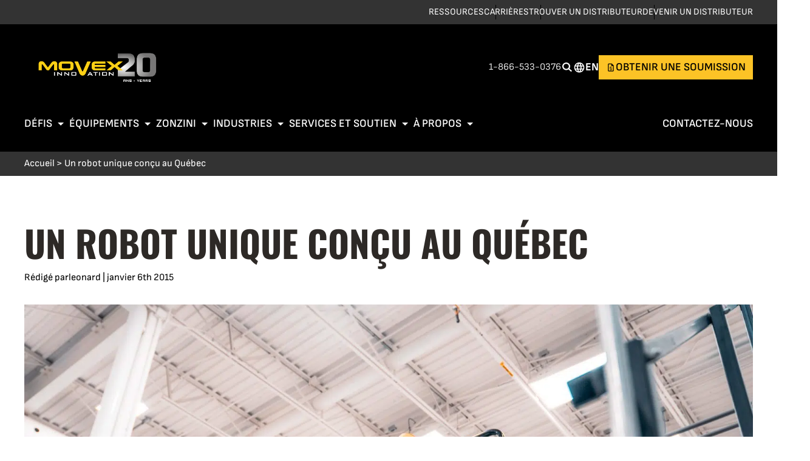

--- FILE ---
content_type: text/html; charset=UTF-8
request_url: https://movexinnovation.com/fr/ressources/monte-escaliers-et-transporteurs-urbains/un-robot-unique-concu-au-quebec/
body_size: 18609
content:
<!DOCTYPE html>
<html lang="fr">

<head><script>(function(w,i,g){w[g]=w[g]||[];if(typeof w[g].push=='function')w[g].push(i)})
(window,'GTM-5XMM5LN','google_tags_first_party');</script><script>(function(w,d,s,l){w[l]=w[l]||[];(function(){w[l].push(arguments);})('set', 'developer_id.dYzg1YT', true);
		w[l].push({'gtm.start':new Date().getTime(),event:'gtm.js'});var f=d.getElementsByTagName(s)[0],
		j=d.createElement(s);j.async=true;j.src='/wdgc/';
		f.parentNode.insertBefore(j,f);
		})(window,document,'script','dataLayer');</script>
	<title>
		Un robot unique conçu au Québec - Movex	</title>
<link data-rocket-prefetch href="https://cdn-cookieyes.com" rel="dns-prefetch">
<link data-rocket-prefetch href="https://www.gstatic.com" rel="dns-prefetch">
<link data-rocket-prefetch href="https://www.googletagmanager.com" rel="dns-prefetch">
<link data-rocket-prefetch href="https://www.youtube.com" rel="dns-prefetch">
<link data-rocket-prefetch href="https://js.hsforms.net" rel="dns-prefetch">
<link data-rocket-prefetch href="https://cdnjs.cloudflare.com" rel="dns-prefetch">
<link data-rocket-prefetch href="https://www.google.com" rel="dns-prefetch">
<link data-rocket-prefetch href="https://dfe195b7baa5417d90c533861c1c8bee.js.ubembed.com" rel="dns-prefetch">
<link data-wpr-hosted-gf-parameters="family=Oswald:wght@200;300;400;500;600;700&family=Sofia+Sans:wght@300;400;500;600;700;900&display=swap" href="https://movexinnovation.com/wp-content/cache/fonts/1/google-fonts/css/5/9/b/ea28becec2d7f1b75fd8b24f1db4a.css" rel="stylesheet"><link rel="preload" data-rocket-preload as="image" imagesrcset="https://movexinnovation.com/wp-content/uploads/2023/10/Stair-climber-TT-66-51.jpg.webp 1920w, https://movexinnovation.com/wp-content/uploads/2023/10/Stair-climber-TT-66-51-300x200.jpg.webp 300w, https://movexinnovation.com/wp-content/uploads/2023/10/Stair-climber-TT-66-51-1024x683.jpg.webp 1024w, https://movexinnovation.com/wp-content/uploads/2023/10/Stair-climber-TT-66-51-768x512.jpg.webp 768w, https://movexinnovation.com/wp-content/uploads/2023/10/Stair-climber-TT-66-51-1536x1024.jpg.webp 1536w" imagesizes="(max-width: 1920px) 100vw, 1920px" fetchpriority="high">

	<meta http-equiv="Content-Type" content="text/html; charset=utf-8">
	<meta name="language" content="fr">
	<meta name="viewport" content="initial-scale=1.0, width=device-width">
	<meta charset="UTF-8">
	<meta property="article:author" content="https://www.facebook.com/Leonard-175656265802960/" />
	<!-- Google Tag Manager -->
	<script>
		(function(w, d, s, l, i) {
			w[l] = w[l] || [];
			w[l].push({
				'gtm.start': new Date().getTime(),
				event: 'gtm.js'
			});
			var f = d.getElementsByTagName(s)[0],
				j = d.createElement(s),
				dl = l != 'dataLayer' ? '&l=' + l : '';
			j.async = true;
			j.src =
				'https://www.googletagmanager.com/gtm.js?id=' + i + dl;
			f.parentNode.insertBefore(j, f);
		})(window, document, 'script', 'dataLayer', 'GTM-5XMM5LN');
	</script>
	<!-- End Google Tag Manager -->
	<meta name='robots' content='index, follow, max-image-preview:large, max-snippet:-1, max-video-preview:-1' />

	<!-- This site is optimized with the Yoast SEO plugin v26.5 - https://yoast.com/wordpress/plugins/seo/ -->
	<meta name="description" content="L&#039;usine Movex Innovation, de Shawinigan, a développé le Track-O, un robot tout-terrain à la fine pointe de la technologie." />
	<link rel="canonical" href="https://movexinnovation.com/fr/ressources/monte-escaliers-et-transporteurs-urbains/un-robot-unique-concu-au-quebec/" />
	<meta property="og:locale" content="fr_CA" />
	<meta property="og:type" content="article" />
	<meta property="og:title" content="Un robot unique conçu au Québec" />
	<meta property="og:description" content="L&#039;usine Movex Innovation, de Shawinigan, a développé le Track-O, un robot tout-terrain à la fine pointe de la technologie." />
	<meta property="og:url" content="https://movexinnovation.com/fr/ressources/monte-escaliers-et-transporteurs-urbains/un-robot-unique-concu-au-quebec/" />
	<meta property="og:site_name" content="Movex" />
	<meta property="article:publisher" content="https://www.facebook.com/movexinnovation/" />
	<meta property="article:modified_time" content="2024-12-14T23:36:31+00:00" />
	<meta property="og:image" content="https://movexinnovation.com/wp-content/uploads/2023/10/Stair-climber-TT-66-51.jpg" />
	<meta property="og:image:width" content="1920" />
	<meta property="og:image:height" content="1280" />
	<meta property="og:image:type" content="image/jpeg" />
	<meta name="twitter:card" content="summary_large_image" />
	<meta name="twitter:title" content="Un robot unique conçu au Québec" />
	<meta name="twitter:description" content="L&#039;usine Movex Innovation, de Shawinigan, a développé le Track-O, un robot tout-terrain à la fine pointe de la technologie." />
	<meta name="twitter:image" content="https://movexinnovation.com/wp-content/uploads/2023/10/Stair-climber-TT-66-51.jpg" />
	<meta name="twitter:label1" content="Estimation du temps de lecture" />
	<meta name="twitter:data1" content="1 minute" />
	<script type="application/ld+json" class="yoast-schema-graph">{"@context":"https://schema.org","@graph":[{"@type":"WebPage","@id":"https://movexinnovation.com/fr/ressources/monte-escaliers-et-transporteurs-urbains/un-robot-unique-concu-au-quebec/","url":"https://movexinnovation.com/fr/ressources/monte-escaliers-et-transporteurs-urbains/un-robot-unique-concu-au-quebec/","name":"Un robot unique conçu au Québec - Movex","isPartOf":{"@id":"https://movexinnovation.com/fr/#website"},"primaryImageOfPage":{"@id":"https://movexinnovation.com/fr/ressources/monte-escaliers-et-transporteurs-urbains/un-robot-unique-concu-au-quebec/#primaryimage"},"image":{"@id":"https://movexinnovation.com/fr/ressources/monte-escaliers-et-transporteurs-urbains/un-robot-unique-concu-au-quebec/#primaryimage"},"thumbnailUrl":"https://movexinnovation.com/wp-content/uploads/2023/10/Stair-climber-TT-66-51.jpg","datePublished":"2015-01-06T14:29:56+00:00","dateModified":"2024-12-14T23:36:31+00:00","description":"L'usine Movex Innovation, de Shawinigan, a développé le Track-O, un robot tout-terrain à la fine pointe de la technologie.","breadcrumb":{"@id":"https://movexinnovation.com/fr/ressources/monte-escaliers-et-transporteurs-urbains/un-robot-unique-concu-au-quebec/#breadcrumb"},"inLanguage":"fr-CA","potentialAction":[{"@type":"ReadAction","target":["https://movexinnovation.com/fr/ressources/monte-escaliers-et-transporteurs-urbains/un-robot-unique-concu-au-quebec/"]}]},{"@type":"ImageObject","inLanguage":"fr-CA","@id":"https://movexinnovation.com/fr/ressources/monte-escaliers-et-transporteurs-urbains/un-robot-unique-concu-au-quebec/#primaryimage","url":"https://movexinnovation.com/wp-content/uploads/2023/10/Stair-climber-TT-66-51.jpg","contentUrl":"https://movexinnovation.com/wp-content/uploads/2023/10/Stair-climber-TT-66-51.jpg","width":1920,"height":1280},{"@type":"BreadcrumbList","@id":"https://movexinnovation.com/fr/ressources/monte-escaliers-et-transporteurs-urbains/un-robot-unique-concu-au-quebec/#breadcrumb","itemListElement":[{"@type":"ListItem","position":1,"name":"Accueil","item":"https://movexinnovation.com/fr/"},{"@type":"ListItem","position":2,"name":"Un robot unique conçu au Québec"}]},{"@type":"WebSite","@id":"https://movexinnovation.com/fr/#website","url":"https://movexinnovation.com/fr/","name":"Movex","description":"","publisher":{"@id":"https://movexinnovation.com/fr/#organization"},"potentialAction":[{"@type":"SearchAction","target":{"@type":"EntryPoint","urlTemplate":"https://movexinnovation.com/fr/?s={search_term_string}"},"query-input":{"@type":"PropertyValueSpecification","valueRequired":true,"valueName":"search_term_string"}}],"inLanguage":"fr-CA"},{"@type":"Organization","@id":"https://movexinnovation.com/fr/#organization","name":"Movex","url":"https://movexinnovation.com/fr/","logo":{"@type":"ImageObject","inLanguage":"fr-CA","@id":"https://movexinnovation.com/fr/#/schema/logo/image/","url":"https://movexinnovation.com/wp-content/uploads/2023/11/movex_innovation_696.png","contentUrl":"https://movexinnovation.com/wp-content/uploads/2023/11/movex_innovation_696.png","width":696,"height":696,"caption":"Movex"},"image":{"@id":"https://movexinnovation.com/fr/#/schema/logo/image/"},"sameAs":["https://www.facebook.com/movexinnovation/","https://www.instagram.com/movexinnovation/","https://www.youtube.com/channel/UCr_yoXMdk0v6EjV--zL4klQ"]}]}</script>
	<!-- / Yoast SEO plugin. -->


<link rel='dns-prefetch' href='//cdnjs.cloudflare.com' />
<link href='https://fonts.gstatic.com' crossorigin rel='preconnect' />
<link rel="alternate" title="oEmbed (JSON)" type="application/json+oembed" href="https://movexinnovation.com/fr/wp-json/oembed/1.0/embed?url=https%3A%2F%2Fmovexinnovation.com%2Ffr%2Fressources%2Fmonte-escaliers-et-transporteurs-urbains%2Fun-robot-unique-concu-au-quebec%2F" />
<link rel="alternate" title="oEmbed (XML)" type="text/xml+oembed" href="https://movexinnovation.com/fr/wp-json/oembed/1.0/embed?url=https%3A%2F%2Fmovexinnovation.com%2Ffr%2Fressources%2Fmonte-escaliers-et-transporteurs-urbains%2Fun-robot-unique-concu-au-quebec%2F&#038;format=xml" />
<style id='wp-img-auto-sizes-contain-inline-css' type='text/css'>
img:is([sizes=auto i],[sizes^="auto," i]){contain-intrinsic-size:3000px 1500px}
/*# sourceURL=wp-img-auto-sizes-contain-inline-css */
</style>
<style id='wp-emoji-styles-inline-css' type='text/css'>

	img.wp-smiley, img.emoji {
		display: inline !important;
		border: none !important;
		box-shadow: none !important;
		height: 1em !important;
		width: 1em !important;
		margin: 0 0.07em !important;
		vertical-align: -0.1em !important;
		background: none !important;
		padding: 0 !important;
	}
/*# sourceURL=wp-emoji-styles-inline-css */
</style>
<link rel='stylesheet' id='wp-block-library-css' href='https://movexinnovation.com/wp-includes/css/dist/block-library/style.min.css?ver=6.9' type='text/css' media='all' />
<style id='global-styles-inline-css' type='text/css'>
:root{--wp--preset--aspect-ratio--square: 1;--wp--preset--aspect-ratio--4-3: 4/3;--wp--preset--aspect-ratio--3-4: 3/4;--wp--preset--aspect-ratio--3-2: 3/2;--wp--preset--aspect-ratio--2-3: 2/3;--wp--preset--aspect-ratio--16-9: 16/9;--wp--preset--aspect-ratio--9-16: 9/16;--wp--preset--color--black: #000000;--wp--preset--color--cyan-bluish-gray: #abb8c3;--wp--preset--color--white: #ffffff;--wp--preset--color--pale-pink: #f78da7;--wp--preset--color--vivid-red: #cf2e2e;--wp--preset--color--luminous-vivid-orange: #ff6900;--wp--preset--color--luminous-vivid-amber: #fcb900;--wp--preset--color--light-green-cyan: #7bdcb5;--wp--preset--color--vivid-green-cyan: #00d084;--wp--preset--color--pale-cyan-blue: #8ed1fc;--wp--preset--color--vivid-cyan-blue: #0693e3;--wp--preset--color--vivid-purple: #9b51e0;--wp--preset--gradient--vivid-cyan-blue-to-vivid-purple: linear-gradient(135deg,rgb(6,147,227) 0%,rgb(155,81,224) 100%);--wp--preset--gradient--light-green-cyan-to-vivid-green-cyan: linear-gradient(135deg,rgb(122,220,180) 0%,rgb(0,208,130) 100%);--wp--preset--gradient--luminous-vivid-amber-to-luminous-vivid-orange: linear-gradient(135deg,rgb(252,185,0) 0%,rgb(255,105,0) 100%);--wp--preset--gradient--luminous-vivid-orange-to-vivid-red: linear-gradient(135deg,rgb(255,105,0) 0%,rgb(207,46,46) 100%);--wp--preset--gradient--very-light-gray-to-cyan-bluish-gray: linear-gradient(135deg,rgb(238,238,238) 0%,rgb(169,184,195) 100%);--wp--preset--gradient--cool-to-warm-spectrum: linear-gradient(135deg,rgb(74,234,220) 0%,rgb(151,120,209) 20%,rgb(207,42,186) 40%,rgb(238,44,130) 60%,rgb(251,105,98) 80%,rgb(254,248,76) 100%);--wp--preset--gradient--blush-light-purple: linear-gradient(135deg,rgb(255,206,236) 0%,rgb(152,150,240) 100%);--wp--preset--gradient--blush-bordeaux: linear-gradient(135deg,rgb(254,205,165) 0%,rgb(254,45,45) 50%,rgb(107,0,62) 100%);--wp--preset--gradient--luminous-dusk: linear-gradient(135deg,rgb(255,203,112) 0%,rgb(199,81,192) 50%,rgb(65,88,208) 100%);--wp--preset--gradient--pale-ocean: linear-gradient(135deg,rgb(255,245,203) 0%,rgb(182,227,212) 50%,rgb(51,167,181) 100%);--wp--preset--gradient--electric-grass: linear-gradient(135deg,rgb(202,248,128) 0%,rgb(113,206,126) 100%);--wp--preset--gradient--midnight: linear-gradient(135deg,rgb(2,3,129) 0%,rgb(40,116,252) 100%);--wp--preset--font-size--small: 13px;--wp--preset--font-size--medium: 20px;--wp--preset--font-size--large: 36px;--wp--preset--font-size--x-large: 42px;--wp--preset--spacing--20: 0.44rem;--wp--preset--spacing--30: 0.67rem;--wp--preset--spacing--40: 1rem;--wp--preset--spacing--50: 1.5rem;--wp--preset--spacing--60: 2.25rem;--wp--preset--spacing--70: 3.38rem;--wp--preset--spacing--80: 5.06rem;--wp--preset--shadow--natural: 6px 6px 9px rgba(0, 0, 0, 0.2);--wp--preset--shadow--deep: 12px 12px 50px rgba(0, 0, 0, 0.4);--wp--preset--shadow--sharp: 6px 6px 0px rgba(0, 0, 0, 0.2);--wp--preset--shadow--outlined: 6px 6px 0px -3px rgb(255, 255, 255), 6px 6px rgb(0, 0, 0);--wp--preset--shadow--crisp: 6px 6px 0px rgb(0, 0, 0);}:where(.is-layout-flex){gap: 0.5em;}:where(.is-layout-grid){gap: 0.5em;}body .is-layout-flex{display: flex;}.is-layout-flex{flex-wrap: wrap;align-items: center;}.is-layout-flex > :is(*, div){margin: 0;}body .is-layout-grid{display: grid;}.is-layout-grid > :is(*, div){margin: 0;}:where(.wp-block-columns.is-layout-flex){gap: 2em;}:where(.wp-block-columns.is-layout-grid){gap: 2em;}:where(.wp-block-post-template.is-layout-flex){gap: 1.25em;}:where(.wp-block-post-template.is-layout-grid){gap: 1.25em;}.has-black-color{color: var(--wp--preset--color--black) !important;}.has-cyan-bluish-gray-color{color: var(--wp--preset--color--cyan-bluish-gray) !important;}.has-white-color{color: var(--wp--preset--color--white) !important;}.has-pale-pink-color{color: var(--wp--preset--color--pale-pink) !important;}.has-vivid-red-color{color: var(--wp--preset--color--vivid-red) !important;}.has-luminous-vivid-orange-color{color: var(--wp--preset--color--luminous-vivid-orange) !important;}.has-luminous-vivid-amber-color{color: var(--wp--preset--color--luminous-vivid-amber) !important;}.has-light-green-cyan-color{color: var(--wp--preset--color--light-green-cyan) !important;}.has-vivid-green-cyan-color{color: var(--wp--preset--color--vivid-green-cyan) !important;}.has-pale-cyan-blue-color{color: var(--wp--preset--color--pale-cyan-blue) !important;}.has-vivid-cyan-blue-color{color: var(--wp--preset--color--vivid-cyan-blue) !important;}.has-vivid-purple-color{color: var(--wp--preset--color--vivid-purple) !important;}.has-black-background-color{background-color: var(--wp--preset--color--black) !important;}.has-cyan-bluish-gray-background-color{background-color: var(--wp--preset--color--cyan-bluish-gray) !important;}.has-white-background-color{background-color: var(--wp--preset--color--white) !important;}.has-pale-pink-background-color{background-color: var(--wp--preset--color--pale-pink) !important;}.has-vivid-red-background-color{background-color: var(--wp--preset--color--vivid-red) !important;}.has-luminous-vivid-orange-background-color{background-color: var(--wp--preset--color--luminous-vivid-orange) !important;}.has-luminous-vivid-amber-background-color{background-color: var(--wp--preset--color--luminous-vivid-amber) !important;}.has-light-green-cyan-background-color{background-color: var(--wp--preset--color--light-green-cyan) !important;}.has-vivid-green-cyan-background-color{background-color: var(--wp--preset--color--vivid-green-cyan) !important;}.has-pale-cyan-blue-background-color{background-color: var(--wp--preset--color--pale-cyan-blue) !important;}.has-vivid-cyan-blue-background-color{background-color: var(--wp--preset--color--vivid-cyan-blue) !important;}.has-vivid-purple-background-color{background-color: var(--wp--preset--color--vivid-purple) !important;}.has-black-border-color{border-color: var(--wp--preset--color--black) !important;}.has-cyan-bluish-gray-border-color{border-color: var(--wp--preset--color--cyan-bluish-gray) !important;}.has-white-border-color{border-color: var(--wp--preset--color--white) !important;}.has-pale-pink-border-color{border-color: var(--wp--preset--color--pale-pink) !important;}.has-vivid-red-border-color{border-color: var(--wp--preset--color--vivid-red) !important;}.has-luminous-vivid-orange-border-color{border-color: var(--wp--preset--color--luminous-vivid-orange) !important;}.has-luminous-vivid-amber-border-color{border-color: var(--wp--preset--color--luminous-vivid-amber) !important;}.has-light-green-cyan-border-color{border-color: var(--wp--preset--color--light-green-cyan) !important;}.has-vivid-green-cyan-border-color{border-color: var(--wp--preset--color--vivid-green-cyan) !important;}.has-pale-cyan-blue-border-color{border-color: var(--wp--preset--color--pale-cyan-blue) !important;}.has-vivid-cyan-blue-border-color{border-color: var(--wp--preset--color--vivid-cyan-blue) !important;}.has-vivid-purple-border-color{border-color: var(--wp--preset--color--vivid-purple) !important;}.has-vivid-cyan-blue-to-vivid-purple-gradient-background{background: var(--wp--preset--gradient--vivid-cyan-blue-to-vivid-purple) !important;}.has-light-green-cyan-to-vivid-green-cyan-gradient-background{background: var(--wp--preset--gradient--light-green-cyan-to-vivid-green-cyan) !important;}.has-luminous-vivid-amber-to-luminous-vivid-orange-gradient-background{background: var(--wp--preset--gradient--luminous-vivid-amber-to-luminous-vivid-orange) !important;}.has-luminous-vivid-orange-to-vivid-red-gradient-background{background: var(--wp--preset--gradient--luminous-vivid-orange-to-vivid-red) !important;}.has-very-light-gray-to-cyan-bluish-gray-gradient-background{background: var(--wp--preset--gradient--very-light-gray-to-cyan-bluish-gray) !important;}.has-cool-to-warm-spectrum-gradient-background{background: var(--wp--preset--gradient--cool-to-warm-spectrum) !important;}.has-blush-light-purple-gradient-background{background: var(--wp--preset--gradient--blush-light-purple) !important;}.has-blush-bordeaux-gradient-background{background: var(--wp--preset--gradient--blush-bordeaux) !important;}.has-luminous-dusk-gradient-background{background: var(--wp--preset--gradient--luminous-dusk) !important;}.has-pale-ocean-gradient-background{background: var(--wp--preset--gradient--pale-ocean) !important;}.has-electric-grass-gradient-background{background: var(--wp--preset--gradient--electric-grass) !important;}.has-midnight-gradient-background{background: var(--wp--preset--gradient--midnight) !important;}.has-small-font-size{font-size: var(--wp--preset--font-size--small) !important;}.has-medium-font-size{font-size: var(--wp--preset--font-size--medium) !important;}.has-large-font-size{font-size: var(--wp--preset--font-size--large) !important;}.has-x-large-font-size{font-size: var(--wp--preset--font-size--x-large) !important;}
/*# sourceURL=global-styles-inline-css */
</style>

<style id='classic-theme-styles-inline-css' type='text/css'>
/*! This file is auto-generated */
.wp-block-button__link{color:#fff;background-color:#32373c;border-radius:9999px;box-shadow:none;text-decoration:none;padding:calc(.667em + 2px) calc(1.333em + 2px);font-size:1.125em}.wp-block-file__button{background:#32373c;color:#fff;text-decoration:none}
/*# sourceURL=/wp-includes/css/classic-themes.min.css */
</style>
<link data-minify="1" rel='stylesheet' id='fancybox-css-css' href='https://movexinnovation.com/wp-content/cache/min/1/ajax/libs/fancybox/3.5.7/jquery.fancybox.min.css?ver=1769013710' type='text/css' media='all' />
<link data-minify="1" rel='stylesheet' id='uacf7-frontend-style-css' href='https://movexinnovation.com/wp-content/cache/min/1/wp-content/plugins/ultimate-addons-for-contact-form-7/assets/css/uacf7-frontend.css?ver=1769013710' type='text/css' media='all' />
<link data-minify="1" rel='stylesheet' id='uacf7-form-style-css' href='https://movexinnovation.com/wp-content/cache/min/1/wp-content/plugins/ultimate-addons-for-contact-form-7/assets/css/form-style.css?ver=1769013710' type='text/css' media='all' />
<link rel='stylesheet' id='uacf7-country-select-main-css' href='https://movexinnovation.com/wp-content/cache/background-css/1/movexinnovation.com/wp-content/plugins/ultimate-addons-for-contact-form-7/addons/country-dropdown/assets/css/countrySelect.min.css?ver=6.9&wpr_t=1769998124' type='text/css' media='all' />
<link data-minify="1" rel='stylesheet' id='uacf7-country-select-style-css' href='https://movexinnovation.com/wp-content/cache/min/1/wp-content/plugins/ultimate-addons-for-contact-form-7/addons/country-dropdown/assets/css/style.css?ver=1769013710' type='text/css' media='all' />
<script type="text/javascript" src="https://movexinnovation.com/wp-includes/js/jquery/jquery.min.js?ver=3.7.1" id="jquery-core-js"></script>
<script type="text/javascript" src="https://movexinnovation.com/wp-includes/js/jquery/jquery-migrate.min.js?ver=3.4.1" id="jquery-migrate-js" data-rocket-defer defer></script>
<script type="text/javascript" id="wpml-cookie-js-extra">
/* <![CDATA[ */
var wpml_cookies = {"wp-wpml_current_language":{"value":"fr","expires":1,"path":"/"}};
var wpml_cookies = {"wp-wpml_current_language":{"value":"fr","expires":1,"path":"/"}};
//# sourceURL=wpml-cookie-js-extra
/* ]]> */
</script>
<script type="text/javascript" src="https://movexinnovation.com/wp-content/plugins/sitepress-multilingual-cms/res/js/cookies/language-cookie.js?ver=486900" id="wpml-cookie-js" defer="defer" data-wp-strategy="defer"></script>
<link rel="https://api.w.org/" href="https://movexinnovation.com/fr/wp-json/" /><link rel="EditURI" type="application/rsd+xml" title="RSD" href="https://movexinnovation.com/xmlrpc.php?rsd" />
<link rel='shortlink' href='https://movexinnovation.com/fr/?p=1298' />
<noscript><style id="rocket-lazyload-nojs-css">.rll-youtube-player, [data-lazy-src]{display:none !important;}</style></noscript>
	<script type="text/javascript">
		var ajaxurl = "https://movexinnovation.com/wp-admin/admin-ajax.php";
	</script>

	<link rel="apple-touch-icon" sizes="180x180" href="https://movexinnovation.com/wp-content/themes/movex-website/images/favicon/apple-touch-icon.png">
	<link rel="icon" type="image/png" sizes="32x32" href="https://movexinnovation.com/wp-content/themes/movex-website/images/favicon/favicon-32x32.png">
	<link rel="icon" type="image/png" sizes="16x16" href="https://movexinnovation.com/wp-content/themes/movex-website/images/favicon/favicon-16x16.png">

	<link rel="preconnect" href="https://fonts.googleapis.com">
	<link rel="preconnect" href="https://fonts.gstatic.com" crossorigin>
	

	
	<link data-minify="1" rel="stylesheet" type="text/css" href="https://movexinnovation.com/wp-content/cache/background-css/1/movexinnovation.com/wp-content/cache/min/1/wp-content/themes/movex-website/css/build/main.css?ver=1769013710&wpr_t=1769998124">

	<script type="application/ld+json">
		{
			"@context": "https://schema.org",
			"@type": "Corporation",
			"name": "Movex Innovation",
			"alternateName": "Movex",
			"url": "https://movexinnovation.com/fr/",
			"logo": "https://movexinnovation.com/wp-content/themes/movex-website/images/logo/movex-logo.svg",
			"image": "https://movexinnovation.com/wp-content/uploads/2023/08/movex-innovation.png",
			"description": "Fabricant canadien d'équipements de manutention robotisés, distinct des autres entités nommées Movex.",
			"disambiguatingDescription": "Chef de file nord-américain dans la conception et la fabrication d'équipements de manutention électriques et télécommandés.",
			"slogan": "Allez là où les autres ne peuvent pas aller.",
			"telephone": "1-866-533-0376",
			"address": {
				"@type": "PostalAddress",
				"streetAddress": "403, av. de la Montagne",
				"addressLocality": "Shawinigan (Qc)",
				"addressRegion": "QC",
				"postalCode": "G9N 0A3",
				"addressCountry": "CA"
			},
			"contactPoint": {
				"@type": "ContactPoint",
				"contactType": "Ventes",
				"telephone": "1-866-533-0376",
				"areaServed": ["CA", "US", "Europe"],
				"availableLanguage": ["Français", "Anglais"]
			},
			"sameAs": [
				"https://www.facebook.com/movexinnovation/",
				"https://www.instagram.com/movexinnovation/",
				"https://www.youtube.com/channel/UCr_yoXMdk0v6EjV--zL4klQ",
				"https://www.linkedin.com/company/movex-innovation/"
			]
		}
	</script>

	
	<style id="wpr-lazyload-bg-container"></style><style id="wpr-lazyload-bg-exclusion"></style>
<noscript>
<style id="wpr-lazyload-bg-nostyle">.country-select .flag{--wpr-bg-96b65f88-b8ff-4277-a7da-83ed9632e07a: url('https://movexinnovation.com/wp-content/plugins/ultimate-addons-for-contact-form-7/addons/country-dropdown/assets/img/flags.png');}.country-select .flag{--wpr-bg-90d2e738-2a2b-491f-a341-d089bf1f8c8a: url('https://movexinnovation.com/wp-content/plugins/ultimate-addons-for-contact-form-7/addons/country-dropdown/assets/img/flags@2x.png');}.movex-search::-webkit-search-cancel-button{--wpr-bg-d884e88b-5bdb-4219-b77b-cd3adefa98cc: url('https://movexinnovation.com/wp-content/themes/movex-website/images/icon/close.svg');}.download:after{--wpr-bg-e252ad47-bb46-4e50-810d-979e4b30f5bf: url('https://movexinnovation.com/wp-content/themes/movex-website/images/icon/download.svg');}div.swiper-button-next:after{--wpr-bg-7f3e6b58-26a9-471c-85b2-cf8128f12769: url('https://movexinnovation.com/wp-content/themes/movex-website/images/icon/arrow_btn.svg');}div.swiper-button-next.yellow:after{--wpr-bg-8ac7f8b8-6d7b-41ca-a01d-819f2f42cfe8: url('https://movexinnovation.com/wp-content/themes/movex-website/images/icon/arrow_btn_yellow.svg');}div.swiper-button-prev:after{--wpr-bg-91da8b59-106f-4e0c-a2d7-f8605d648a7a: url('https://movexinnovation.com/wp-content/themes/movex-website/images/icon/arrow_btn.svg');}div.swiper-button-prev.yellow:after{--wpr-bg-b1e2655e-3ae6-4000-bfdd-7bb3b11e5eec: url('https://movexinnovation.com/wp-content/themes/movex-website/images/icon/arrow_btn_yellow.svg');}.gallery-next:after,.gallery-prev:after{--wpr-bg-51ed8df2-e28c-4780-87d0-bea4a2d86c55: url('https://movexinnovation.com/wp-content/themes/movex-website/images/icon/arrow_btn.svg');}.flexible-related-app .slide-navigation-arrow{--wpr-bg-fcd0a0ba-4a00-431c-9ead-3f9b19196285: url('https://movexinnovation.com/wp-content/themes/movex-website/images/icon/arrow_btn_yellow.svg');}.movex-history-slider .swiper-button-prev:after{--wpr-bg-0acd9c38-77fb-452c-b95f-51ccfa5e7100: url('https://movexinnovation.com/wp-content/themes/movex-website/images/icon/arrow_btn_dark_yellow.svg');}.movex-history-slider .swiper-button-next:after{--wpr-bg-7efcb6ab-40ac-4ede-a6bc-0000d3f012ba: url('https://movexinnovation.com/wp-content/themes/movex-website/images/icon/arrow_btn_dark_yellow.svg');}.btn.arrow:after{--wpr-bg-b99c2d82-ba9f-4fc7-b641-0c90af62cde9: url('https://movexinnovation.com/wp-content/themes/movex-website/images/icon/arrow_btn.svg');}.btn-quote a.arrow:after{--wpr-bg-f32a6b8d-b556-4fe2-a92e-fac6b31cd711: url('https://movexinnovation.com/wp-content/themes/movex-website/images/icon/arrow_btn.svg');}.btn-equipment a:after{--wpr-bg-583ca9b7-7845-4d76-b7ab-9d2662624176: url('https://movexinnovation.com/wp-content/themes/movex-website/images/icon/arrow_btn.svg');}.btn-dark.arrow:after{--wpr-bg-640d8d0c-ce0d-473e-a4bd-64f0a5a24935: url('https://movexinnovation.com/wp-content/themes/movex-website/images/icon/arrow_btn_dark.svg');}.btn-dark:hover.arrow:after{--wpr-bg-734961de-5854-47e5-9d8d-fa0a4d02ba5f: url('https://movexinnovation.com/wp-content/themes/movex-website/images/icon/arrow_btn.svg');}.btn-stroke.arrow:after{--wpr-bg-1fee89f0-674c-4643-9d12-96c5dd707548: url('https://movexinnovation.com/wp-content/themes/movex-website/images/icon/arrow_btn.svg');}.btn-stroke:hover.arrow:after{--wpr-bg-b16492c1-9065-484c-93c4-08fea403f866: url('https://movexinnovation.com/wp-content/themes/movex-website/images/icon/arrow_btn.svg');}.share-linkedin{--wpr-bg-32f4b662-3f69-4f78-86b2-a77df8e94473: url('https://movexinnovation.com/wp-content/themes/movex-website/images/icon/linkedin-grey.png');}footer .newsletter-block .hbspt-form input[type=submit]:after{--wpr-bg-90a6972d-ff18-4283-b49f-48a551450815: url('https://movexinnovation.com/wp-content/themes/movex-website/images/icon/btn-arrow-newsletter.svg');}.movex-submit-forms>p:after{--wpr-bg-9aabeba7-7eaf-4f78-a7b3-b78462c29562: url('https://movexinnovation.com/wp-content/themes/movex-website/images/icon/arrow_btn.svg');}.hs-form input[type=submit]:after{--wpr-bg-264ad898-8384-4b90-8128-15c035814cb7: url('https://movexinnovation.com/wp-content/themes/movex-website/images/icon/btn-arrow-newsletter.svg');}</style>
</noscript>
<script type="application/javascript">const rocket_pairs = [{"selector":".country-select .flag","style":".country-select .flag{--wpr-bg-96b65f88-b8ff-4277-a7da-83ed9632e07a: url('https:\/\/movexinnovation.com\/wp-content\/plugins\/ultimate-addons-for-contact-form-7\/addons\/country-dropdown\/assets\/img\/flags.png');}","hash":"96b65f88-b8ff-4277-a7da-83ed9632e07a","url":"https:\/\/movexinnovation.com\/wp-content\/plugins\/ultimate-addons-for-contact-form-7\/addons\/country-dropdown\/assets\/img\/flags.png"},{"selector":".country-select .flag","style":".country-select .flag{--wpr-bg-90d2e738-2a2b-491f-a341-d089bf1f8c8a: url('https:\/\/movexinnovation.com\/wp-content\/plugins\/ultimate-addons-for-contact-form-7\/addons\/country-dropdown\/assets\/img\/flags@2x.png');}","hash":"90d2e738-2a2b-491f-a341-d089bf1f8c8a","url":"https:\/\/movexinnovation.com\/wp-content\/plugins\/ultimate-addons-for-contact-form-7\/addons\/country-dropdown\/assets\/img\/flags@2x.png"},{"selector":".movex-search","style":".movex-search::-webkit-search-cancel-button{--wpr-bg-d884e88b-5bdb-4219-b77b-cd3adefa98cc: url('https:\/\/movexinnovation.com\/wp-content\/themes\/movex-website\/images\/icon\/close.svg');}","hash":"d884e88b-5bdb-4219-b77b-cd3adefa98cc","url":"https:\/\/movexinnovation.com\/wp-content\/themes\/movex-website\/images\/icon\/close.svg"},{"selector":".download","style":".download:after{--wpr-bg-e252ad47-bb46-4e50-810d-979e4b30f5bf: url('https:\/\/movexinnovation.com\/wp-content\/themes\/movex-website\/images\/icon\/download.svg');}","hash":"e252ad47-bb46-4e50-810d-979e4b30f5bf","url":"https:\/\/movexinnovation.com\/wp-content\/themes\/movex-website\/images\/icon\/download.svg"},{"selector":"div.swiper-button-next","style":"div.swiper-button-next:after{--wpr-bg-7f3e6b58-26a9-471c-85b2-cf8128f12769: url('https:\/\/movexinnovation.com\/wp-content\/themes\/movex-website\/images\/icon\/arrow_btn.svg');}","hash":"7f3e6b58-26a9-471c-85b2-cf8128f12769","url":"https:\/\/movexinnovation.com\/wp-content\/themes\/movex-website\/images\/icon\/arrow_btn.svg"},{"selector":"div.swiper-button-next.yellow","style":"div.swiper-button-next.yellow:after{--wpr-bg-8ac7f8b8-6d7b-41ca-a01d-819f2f42cfe8: url('https:\/\/movexinnovation.com\/wp-content\/themes\/movex-website\/images\/icon\/arrow_btn_yellow.svg');}","hash":"8ac7f8b8-6d7b-41ca-a01d-819f2f42cfe8","url":"https:\/\/movexinnovation.com\/wp-content\/themes\/movex-website\/images\/icon\/arrow_btn_yellow.svg"},{"selector":"div.swiper-button-prev","style":"div.swiper-button-prev:after{--wpr-bg-91da8b59-106f-4e0c-a2d7-f8605d648a7a: url('https:\/\/movexinnovation.com\/wp-content\/themes\/movex-website\/images\/icon\/arrow_btn.svg');}","hash":"91da8b59-106f-4e0c-a2d7-f8605d648a7a","url":"https:\/\/movexinnovation.com\/wp-content\/themes\/movex-website\/images\/icon\/arrow_btn.svg"},{"selector":"div.swiper-button-prev.yellow","style":"div.swiper-button-prev.yellow:after{--wpr-bg-b1e2655e-3ae6-4000-bfdd-7bb3b11e5eec: url('https:\/\/movexinnovation.com\/wp-content\/themes\/movex-website\/images\/icon\/arrow_btn_yellow.svg');}","hash":"b1e2655e-3ae6-4000-bfdd-7bb3b11e5eec","url":"https:\/\/movexinnovation.com\/wp-content\/themes\/movex-website\/images\/icon\/arrow_btn_yellow.svg"},{"selector":".gallery-next,.gallery-prev","style":".gallery-next:after,.gallery-prev:after{--wpr-bg-51ed8df2-e28c-4780-87d0-bea4a2d86c55: url('https:\/\/movexinnovation.com\/wp-content\/themes\/movex-website\/images\/icon\/arrow_btn.svg');}","hash":"51ed8df2-e28c-4780-87d0-bea4a2d86c55","url":"https:\/\/movexinnovation.com\/wp-content\/themes\/movex-website\/images\/icon\/arrow_btn.svg"},{"selector":".flexible-related-app .slide-navigation-arrow","style":".flexible-related-app .slide-navigation-arrow{--wpr-bg-fcd0a0ba-4a00-431c-9ead-3f9b19196285: url('https:\/\/movexinnovation.com\/wp-content\/themes\/movex-website\/images\/icon\/arrow_btn_yellow.svg');}","hash":"fcd0a0ba-4a00-431c-9ead-3f9b19196285","url":"https:\/\/movexinnovation.com\/wp-content\/themes\/movex-website\/images\/icon\/arrow_btn_yellow.svg"},{"selector":".movex-history-slider .swiper-button-prev","style":".movex-history-slider .swiper-button-prev:after{--wpr-bg-0acd9c38-77fb-452c-b95f-51ccfa5e7100: url('https:\/\/movexinnovation.com\/wp-content\/themes\/movex-website\/images\/icon\/arrow_btn_dark_yellow.svg');}","hash":"0acd9c38-77fb-452c-b95f-51ccfa5e7100","url":"https:\/\/movexinnovation.com\/wp-content\/themes\/movex-website\/images\/icon\/arrow_btn_dark_yellow.svg"},{"selector":".movex-history-slider .swiper-button-next","style":".movex-history-slider .swiper-button-next:after{--wpr-bg-7efcb6ab-40ac-4ede-a6bc-0000d3f012ba: url('https:\/\/movexinnovation.com\/wp-content\/themes\/movex-website\/images\/icon\/arrow_btn_dark_yellow.svg');}","hash":"7efcb6ab-40ac-4ede-a6bc-0000d3f012ba","url":"https:\/\/movexinnovation.com\/wp-content\/themes\/movex-website\/images\/icon\/arrow_btn_dark_yellow.svg"},{"selector":".btn.arrow","style":".btn.arrow:after{--wpr-bg-b99c2d82-ba9f-4fc7-b641-0c90af62cde9: url('https:\/\/movexinnovation.com\/wp-content\/themes\/movex-website\/images\/icon\/arrow_btn.svg');}","hash":"b99c2d82-ba9f-4fc7-b641-0c90af62cde9","url":"https:\/\/movexinnovation.com\/wp-content\/themes\/movex-website\/images\/icon\/arrow_btn.svg"},{"selector":".btn-quote a.arrow","style":".btn-quote a.arrow:after{--wpr-bg-f32a6b8d-b556-4fe2-a92e-fac6b31cd711: url('https:\/\/movexinnovation.com\/wp-content\/themes\/movex-website\/images\/icon\/arrow_btn.svg');}","hash":"f32a6b8d-b556-4fe2-a92e-fac6b31cd711","url":"https:\/\/movexinnovation.com\/wp-content\/themes\/movex-website\/images\/icon\/arrow_btn.svg"},{"selector":".btn-equipment a","style":".btn-equipment a:after{--wpr-bg-583ca9b7-7845-4d76-b7ab-9d2662624176: url('https:\/\/movexinnovation.com\/wp-content\/themes\/movex-website\/images\/icon\/arrow_btn.svg');}","hash":"583ca9b7-7845-4d76-b7ab-9d2662624176","url":"https:\/\/movexinnovation.com\/wp-content\/themes\/movex-website\/images\/icon\/arrow_btn.svg"},{"selector":".btn-dark.arrow","style":".btn-dark.arrow:after{--wpr-bg-640d8d0c-ce0d-473e-a4bd-64f0a5a24935: url('https:\/\/movexinnovation.com\/wp-content\/themes\/movex-website\/images\/icon\/arrow_btn_dark.svg');}","hash":"640d8d0c-ce0d-473e-a4bd-64f0a5a24935","url":"https:\/\/movexinnovation.com\/wp-content\/themes\/movex-website\/images\/icon\/arrow_btn_dark.svg"},{"selector":".btn-dark.arrow","style":".btn-dark:hover.arrow:after{--wpr-bg-734961de-5854-47e5-9d8d-fa0a4d02ba5f: url('https:\/\/movexinnovation.com\/wp-content\/themes\/movex-website\/images\/icon\/arrow_btn.svg');}","hash":"734961de-5854-47e5-9d8d-fa0a4d02ba5f","url":"https:\/\/movexinnovation.com\/wp-content\/themes\/movex-website\/images\/icon\/arrow_btn.svg"},{"selector":".btn-stroke.arrow","style":".btn-stroke.arrow:after{--wpr-bg-1fee89f0-674c-4643-9d12-96c5dd707548: url('https:\/\/movexinnovation.com\/wp-content\/themes\/movex-website\/images\/icon\/arrow_btn.svg');}","hash":"1fee89f0-674c-4643-9d12-96c5dd707548","url":"https:\/\/movexinnovation.com\/wp-content\/themes\/movex-website\/images\/icon\/arrow_btn.svg"},{"selector":".btn-stroke.arrow","style":".btn-stroke:hover.arrow:after{--wpr-bg-b16492c1-9065-484c-93c4-08fea403f866: url('https:\/\/movexinnovation.com\/wp-content\/themes\/movex-website\/images\/icon\/arrow_btn.svg');}","hash":"b16492c1-9065-484c-93c4-08fea403f866","url":"https:\/\/movexinnovation.com\/wp-content\/themes\/movex-website\/images\/icon\/arrow_btn.svg"},{"selector":".share-linkedin","style":".share-linkedin{--wpr-bg-32f4b662-3f69-4f78-86b2-a77df8e94473: url('https:\/\/movexinnovation.com\/wp-content\/themes\/movex-website\/images\/icon\/linkedin-grey.png');}","hash":"32f4b662-3f69-4f78-86b2-a77df8e94473","url":"https:\/\/movexinnovation.com\/wp-content\/themes\/movex-website\/images\/icon\/linkedin-grey.png"},{"selector":"footer .newsletter-block .hbspt-form input[type=submit]","style":"footer .newsletter-block .hbspt-form input[type=submit]:after{--wpr-bg-90a6972d-ff18-4283-b49f-48a551450815: url('https:\/\/movexinnovation.com\/wp-content\/themes\/movex-website\/images\/icon\/btn-arrow-newsletter.svg');}","hash":"90a6972d-ff18-4283-b49f-48a551450815","url":"https:\/\/movexinnovation.com\/wp-content\/themes\/movex-website\/images\/icon\/btn-arrow-newsletter.svg"},{"selector":".movex-submit-forms>p","style":".movex-submit-forms>p:after{--wpr-bg-9aabeba7-7eaf-4f78-a7b3-b78462c29562: url('https:\/\/movexinnovation.com\/wp-content\/themes\/movex-website\/images\/icon\/arrow_btn.svg');}","hash":"9aabeba7-7eaf-4f78-a7b3-b78462c29562","url":"https:\/\/movexinnovation.com\/wp-content\/themes\/movex-website\/images\/icon\/arrow_btn.svg"},{"selector":".hs-form input[type=submit]","style":".hs-form input[type=submit]:after{--wpr-bg-264ad898-8384-4b90-8128-15c035814cb7: url('https:\/\/movexinnovation.com\/wp-content\/themes\/movex-website\/images\/icon\/btn-arrow-newsletter.svg');}","hash":"264ad898-8384-4b90-8128-15c035814cb7","url":"https:\/\/movexinnovation.com\/wp-content\/themes\/movex-website\/images\/icon\/btn-arrow-newsletter.svg"}]; const rocket_excluded_pairs = [];</script><meta name="generator" content="WP Rocket 3.20.1.2" data-wpr-features="wpr_lazyload_css_bg_img wpr_defer_js wpr_lazyload_images wpr_lazyload_iframes wpr_preconnect_external_domains wpr_oci wpr_image_dimensions wpr_minify_css wpr_preload_links wpr_host_fonts_locally wpr_desktop" /></head>

<body class="wp-singular new-template-default single single-new postid-1298 wp-theme-movex-website">
	<!-- Google Tag Manager (noscript) -->
	<noscript>
		<iframe src="https://www.googletagmanager.com/ns.html?id=GTM-5XMM5LN"
			height="0" width="0" style="display:none;visibility:hidden"></iframe>
	</noscript>
	<!-- End Google Tag Manager (noscript) -->
	<header  class="movex-menu bg-mWhite-100 menubp:bg-transparent">
		<div  class="bg-mGray-100 order-1 xl:order-none mobile-background">
			<div  class="container movex-menu-container">
				<div class="movex-top-menu">
					<div class="menu-top-menu-fr-container"><ul id="menu-top-menu-fr" class="menu"><li id="menu-item-388" class="menu-item menu-item-type-post_type menu-item-object-page menu-item-388"><a href="https://movexinnovation.com/fr/ressources/">Ressources</a></li>
<li id="menu-item-389" class="menu-item menu-item-type-post_type menu-item-object-page menu-item-389"><a href="https://movexinnovation.com/fr/carrieres/">Carrières</a></li>
<li id="menu-item-390" class="menu-item menu-item-type-post_type menu-item-object-page menu-item-390"><a href="https://movexinnovation.com/fr/trouver-un-distributeur/">Trouver un distributeur</a></li>
<li id="menu-item-391" class="menu-item menu-item-type-post_type menu-item-object-page menu-item-391"><a href="https://movexinnovation.com/fr/devenir-distributeur/">Devenir un distributeur</a></li>
</ul></div>					<div class="flex flex-row items-center justify-between pb-16 menubp:hidden">
						<div>    <nav class="text-mGray-100 xl:text-white">
                    <a href="https://movexinnovation.com/" class="flex items-center gap-2 uppercase no-underline font-bold text-lg leading-4 transition-colors duration-300 hover:text-mYellow-100">
                <img width="20" height="21" class="hidden xl:block" src="https://movexinnovation.com/wp-content/themes/movex-website/images/icon/language.svg"/>
                <span class="flex gap-2">EN</span>
            </a>
            </nav>
</div>
						<div class="mt-6">
															<a class="btn uppercase flex w-fit mx-auto gap-2 items-center justify-center" href="https://movexinnovation.com/fr/obtenir-soumission/" target=""><span><img width="16" height="17" src="https://movexinnovation.com/wp-content/themes/movex-website/images/icon/request_quote.svg" /></span>Obtenir une soumission</a>
													</div>
					</div>
				</div>
			</div>
		</div>
		<div  class="bg-black text-white movex-menu-desktop">
			<div  class="container py-4 menubp:pt-0 flex items-center justify-between movex-menu-desktop-container">
				<div class="movex-header-logo flex menubp:hidden">
					<div class="movex-menu-open" tabindex="0">
						<div class="menu-opened"><img width="37" height="30"
							 src="data:image/svg+xml,%3Csvg%20xmlns='http://www.w3.org/2000/svg'%20viewBox='0%200%2037%2030'%3E%3C/svg%3E" data-lazy-src="https://movexinnovation.com/wp-content/themes/movex-website/images/icon/menu.svg" /><noscript><img width="37" height="30"
								src="https://movexinnovation.com/wp-content/themes/movex-website/images/icon/menu.svg" /></noscript></div>
						<div class="menu-closed"><img width="30" height="30"
							 src="data:image/svg+xml,%3Csvg%20xmlns='http://www.w3.org/2000/svg'%20viewBox='0%200%2030%2030'%3E%3C/svg%3E" data-lazy-src="https://movexinnovation.com/wp-content/themes/movex-website/images/icon/close.svg" /><noscript><img width="30" height="30"
								src="https://movexinnovation.com/wp-content/themes/movex-website/images/icon/close.svg" /></noscript></div>
					</div>
				</div>
				<div class="flex justify-center items-center movex-logo"><a class="block" href="https://movexinnovation.com/fr/"><img class="movex-logo-image w-56 menubp:w-60" src="https://movexinnovation.com/wp-content/themes/movex-website/images/logo/movex_logo.png" alt="movex" width="239" height="41"></a></div>
				<div class="flex items-center gap-9 justify-end">
					<div>
													<a href="tel:1-866-533-0376" class="text-mWhite-100 hidden menubp:flex">
								1-866-533-0376							</a>
											</div>
					<div id="movex_search" class="gtm-cta-3 w-9 h-9 p-2 menubp:w-5 menubp:h-5 menubp:p-0.5 cursor-pointer" tabindex="0"><img width="42" height="43" alt="search" src="https://movexinnovation.com/wp-content/themes/movex-website/images/icon/search.svg" /></div>
					<div class="hidden menubp:flex items-center gap-9">
						<div>
							    <nav class="text-mGray-100 xl:text-white">
                    <a href="https://movexinnovation.com/" class="flex items-center gap-2 uppercase no-underline font-bold text-lg leading-4 transition-colors duration-300 hover:text-mYellow-100">
                <img width="20" height="21" class="hidden xl:block" src="https://movexinnovation.com/wp-content/themes/movex-website/images/icon/language.svg"/>
                <span class="flex gap-2">EN</span>
            </a>
            </nav>
						</div>
						<div>
															<a class="btn uppercase flex gap-2 items-center justify-center" href="https://movexinnovation.com/fr/obtenir-soumission/" target=""><span><img width="16" height="17" alt="quote" src="https://movexinnovation.com/wp-content/themes/movex-website/images/icon/request_quote.svg" /></span>Obtenir une soumission</a>
													</div>
					</div>
				</div>
			</div>
			<div  class="container mobile-background">
				<div class="movex-menu-principal">
					<div class="movex-main-menu">
						<div class="movex-menu-separator"></div>
						<div class="menu-menu-principal-fr-container"><ul id="menu-menu-principal-fr" class="menu"><li id='menu-item-363'  class='   menu-item menu-item-type-post_type_archive menu-item-object-challenge menu-item-has-children movex-submenu-fit'><a href="https://movexinnovation.com/fr/defis/">Défis</a><div class="sub-menu movex-sub-menu-container">
<ul class="sub-menu">
<li id='menu-item-364'  class='   menu-item menu-item-type-post_type_archive menu-item-object-challenge movex-submenu-fit'><a href="https://movexinnovation.com/fr/defis/">Tous les défis</a></li><li id='menu-item-1124'  class='   menu-item menu-item-type-post_type menu-item-object-challenge movex-submenu-fit'><a href="https://movexinnovation.com/fr/defis/manutention-de-materiaux-dans-les-escaliers/">Manutention de matériaux dans les escaliers</a></li><li id='menu-item-1123'  class='   menu-item menu-item-type-post_type menu-item-object-challenge movex-submenu-fit'><a href="https://movexinnovation.com/fr/defis/charges-lourdes-dans-des-espaces-clos/">Charges lourdes dans des espaces clos</a></li><li id='menu-item-1122'  class='   menu-item menu-item-type-post_type menu-item-object-challenge movex-submenu-fit'><a href="https://movexinnovation.com/fr/defis/manutention-debris-et-sediments/">Manutention de débris et de sédiments</a></li><li id='menu-item-1121'  class='   menu-item menu-item-type-post_type menu-item-object-challenge movex-submenu-fit'><a href="https://movexinnovation.com/fr/defis/levage-et-transport/">Levage et transport</a></li></ul>
</li><li id='menu-item-369'  class='   menu-item menu-item-type-post_type_archive menu-item-object-equipment menu-item-has-children edu-submenu-big'><a href="https://movexinnovation.com/fr/equipements/">Équipements</a><div class="sub-menu movex-sub-menu-container"><div class="movex-sub-menu-images">
<ul class="sub-menu">
<li id='menu-item-3682'  class='  hidden-mobile menu-item menu-item-type-post_type_archive menu-item-object-equipment movex-submenu-fit'><a href="https://movexinnovation.com/fr/equipements/">All items</a></li><li id='menu-item-1698'  class='   menu-item menu-item-type-taxonomy menu-item-object-equipment_category movex-submenu-fit'><a href="https://movexinnovation.com/fr/equipements/monte-escaliers-transporteurs-urbains/">Monte-escaliers et transporteurs urbains</a><div class="movex-sub-menu-image movex-sub-menu-item-hover"><div class="movex-sub-menu-images"><div class="movex-menu-image"><div class='movex-menu-image-item'><a class='flex flex-col' href='/fr/equipements/monte-escaliers-transporteurs-urbains/tt-47/'><div><picture class="w-full" decoding="async" fetchpriority="high">
<source type="image/webp" data-lazy-srcset="https://movexinnovation.com/wp-content/uploads/2023/10/TT47HS_4K-e1712670863901.png.webp"/>
<img width="2560" height="2501" src="data:image/svg+xml,%3Csvg%20xmlns='http://www.w3.org/2000/svg'%20viewBox='0%200%202560%202501'%3E%3C/svg%3E" alt="Remote control stair climber Twin-Track 47" decoding="async" fetchpriority="high" data-lazy-src="https://movexinnovation.com/wp-content/uploads/2023/10/TT47HS_4K-e1712670863901.png"/><noscript><img width="2560" height="2501" src="https://movexinnovation.com/wp-content/uploads/2023/10/TT47HS_4K-e1712670863901.png" alt="Remote control stair climber Twin-Track 47" decoding="async" fetchpriority="high"/></noscript>
</picture>
</div><p class='uppercase text-black pt-3 after:!content-none	'>Twin-Track 47</p></a></div><div class='movex-menu-image-item'><a class='flex flex-col' href='/fr/equipements/monte-escaliers-transporteurs-urbains/tt-66/'><div><picture class="w-full" decoding="async">
<source type="image/webp" data-lazy-srcset="https://movexinnovation.com/wp-content/uploads/2023/10/TT66HS_4K.png.webp 4000w, https://movexinnovation.com/wp-content/uploads/2023/10/TT66HS_4K-300x300.png.webp 300w, https://movexinnovation.com/wp-content/uploads/2023/10/TT66HS_4K-1024x1024.png.webp 1024w, https://movexinnovation.com/wp-content/uploads/2023/10/TT66HS_4K-150x150.png.webp 150w, https://movexinnovation.com/wp-content/uploads/2023/10/TT66HS_4K-768x768.png.webp 768w, https://movexinnovation.com/wp-content/uploads/2023/10/TT66HS_4K-1536x1536.png.webp 1536w, https://movexinnovation.com/wp-content/uploads/2023/10/TT66HS_4K-2048x2048.png.webp 2048w" sizes="(max-width: 4000px) 100vw, 4000px"/>
<img width="4000" height="4000" src="data:image/svg+xml,%3Csvg%20xmlns='http://www.w3.org/2000/svg'%20viewBox='0%200%204000%204000'%3E%3C/svg%3E" alt="" decoding="async" data-lazy-srcset="https://movexinnovation.com/wp-content/uploads/2023/10/TT66HS_4K.png 4000w, https://movexinnovation.com/wp-content/uploads/2023/10/TT66HS_4K-300x300.png 300w, https://movexinnovation.com/wp-content/uploads/2023/10/TT66HS_4K-1024x1024.png 1024w, https://movexinnovation.com/wp-content/uploads/2023/10/TT66HS_4K-150x150.png 150w, https://movexinnovation.com/wp-content/uploads/2023/10/TT66HS_4K-768x768.png 768w, https://movexinnovation.com/wp-content/uploads/2023/10/TT66HS_4K-1536x1536.png 1536w, https://movexinnovation.com/wp-content/uploads/2023/10/TT66HS_4K-2048x2048.png 2048w" data-lazy-sizes="(max-width: 4000px) 100vw, 4000px" data-lazy-src="https://movexinnovation.com/wp-content/uploads/2023/10/TT66HS_4K.png"/><noscript><img width="4000" height="4000" src="https://movexinnovation.com/wp-content/uploads/2023/10/TT66HS_4K.png" alt="" decoding="async" srcset="https://movexinnovation.com/wp-content/uploads/2023/10/TT66HS_4K.png 4000w, https://movexinnovation.com/wp-content/uploads/2023/10/TT66HS_4K-300x300.png 300w, https://movexinnovation.com/wp-content/uploads/2023/10/TT66HS_4K-1024x1024.png 1024w, https://movexinnovation.com/wp-content/uploads/2023/10/TT66HS_4K-150x150.png 150w, https://movexinnovation.com/wp-content/uploads/2023/10/TT66HS_4K-768x768.png 768w, https://movexinnovation.com/wp-content/uploads/2023/10/TT66HS_4K-1536x1536.png 1536w, https://movexinnovation.com/wp-content/uploads/2023/10/TT66HS_4K-2048x2048.png 2048w" sizes="(max-width: 4000px) 100vw, 4000px"/></noscript>
</picture>
</div><p class='uppercase text-black pt-3 after:!content-none	'>Twin-Track 66</p></a></div><div class='movex-menu-image-item'><a class='flex flex-col' href='/fr/equipements/monte-escaliers-transporteurs-urbains/mini-dumper/'><div><picture class="w-full" decoding="async">
<source type="image/webp" data-lazy-srcset="https://movexinnovation.com/wp-content/uploads/2023/11/Mini_Dumper_4k-e1712670707967.png.webp"/>
<img width="2560" height="2229" src="data:image/svg+xml,%3Csvg%20xmlns='http://www.w3.org/2000/svg'%20viewBox='0%200%202560%202229'%3E%3C/svg%3E" alt="stair climber mini dumper" decoding="async" data-lazy-src="https://movexinnovation.com/wp-content/uploads/2023/11/Mini_Dumper_4k-e1712670707967.png"/><noscript><img width="2560" height="2229" src="https://movexinnovation.com/wp-content/uploads/2023/11/Mini_Dumper_4k-e1712670707967.png" alt="stair climber mini dumper" decoding="async"/></noscript>
</picture>
</div><p class='uppercase text-black pt-3 after:!content-none	'>Mini Dumper</p></a></div><a href="https://movexinnovation.com/fr/equipements/monte-escaliers-transporteurs-urbains/" class ='bg-mYellow-100 text-black btn-plus group movex-menu-image-item'><div class="btn-plus-container"><div class="plus-icon"><svg width="19" height="21" viewBox="0 0 19 21" fill="none" xmlns="http://www.w3.org/2000/svg">
<rect x="0.00390625" y="8.87109" width="18.991" height="3.39185" fill="black"/>
<rect x="11.1709" y="0.926758" width="19.2799" height="3.34104" transform="rotate(90 11.1709 0.926758)" fill="black"/>
</svg>
</div><p>View all product category</p><div class='flex justify-end'><img class='w-32 !h-auto' src="data:image/svg+xml,%3Csvg%20xmlns='http://www.w3.org/2000/svg'%20viewBox='0%200%20239%2041'%3E%3C/svg%3E" alt='movex' width='239' height='41' data-lazy-src="https://movexinnovation.com/wp-content/themes/movex-website/images/logo/track-o.svg"><noscript><img class='w-32 !h-auto' src='https://movexinnovation.com/wp-content/themes/movex-website/images/logo/track-o.svg' alt='movex' width='239' height='41'></noscript></div></div></div></a></li><li id='menu-item-1693'  class='   menu-item menu-item-type-taxonomy menu-item-object-equipment_category movex-submenu-fit'><a href="https://movexinnovation.com/fr/equipements/transporteurs-tout-terrain/">Transporteurs tout terrain</a><div class="movex-sub-menu-image movex-sub-menu-item-hover"><div class="movex-sub-menu-images"><div class="movex-menu-image"><div class='movex-menu-image-item'><a class='flex flex-col' href='/fr/equipements/transporteurs-tout-terrain/cross-country-xc-30/'><div><picture class="w-full" decoding="async">
<source type="image/webp" data-lazy-srcset="https://movexinnovation.com/wp-content/uploads/2023/10/XC30HS_4K-e1712671042230.png.webp"/>
<img width="2560" height="2280" src="data:image/svg+xml,%3Csvg%20xmlns='http://www.w3.org/2000/svg'%20viewBox='0%200%202560%202280'%3E%3C/svg%3E" alt="" decoding="async" data-lazy-src="https://movexinnovation.com/wp-content/uploads/2023/10/XC30HS_4K-e1712671042230.png"/><noscript><img width="2560" height="2280" src="https://movexinnovation.com/wp-content/uploads/2023/10/XC30HS_4K-e1712671042230.png" alt="" decoding="async"/></noscript>
</picture>
</div><p class='uppercase text-black pt-3 after:!content-none	'>Cross-Country 30</p></a></div><div class='movex-menu-image-item'><a class='flex flex-col' href='/fr/equipements/transporteurs-tout-terrain/cross-country-xc-48/'><div><picture class="w-full" decoding="async">
<source type="image/webp" data-lazy-srcset="https://movexinnovation.com/wp-content/uploads/2023/10/XC48HS_4K-e1712671072377.png.webp"/>
<img width="2560" height="2173" src="data:image/svg+xml,%3Csvg%20xmlns='http://www.w3.org/2000/svg'%20viewBox='0%200%202560%202173'%3E%3C/svg%3E" alt="" decoding="async" data-lazy-src="https://movexinnovation.com/wp-content/uploads/2023/10/XC48HS_4K-e1712671072377.png"/><noscript><img width="2560" height="2173" src="https://movexinnovation.com/wp-content/uploads/2023/10/XC48HS_4K-e1712671072377.png" alt="" decoding="async"/></noscript>
</picture>
</div><p class='uppercase text-black pt-3 after:!content-none	'>Cross-Country 48</p></a></div><div class='movex-menu-image-item'><a class='flex flex-col' href='/fr/equipements/transporteurs-tout-terrain/cross-country-utility/'><div><picture class="w-full" decoding="async">
<source type="image/webp" data-lazy-srcset="https://movexinnovation.com/wp-content/uploads/2023/11/XC30HS_Utility_4K.png.webp 2560w, https://movexinnovation.com/wp-content/uploads/2023/11/XC30HS_Utility_4K-300x300.png.webp 300w, https://movexinnovation.com/wp-content/uploads/2023/11/XC30HS_Utility_4K-1024x1024.png.webp 1024w, https://movexinnovation.com/wp-content/uploads/2023/11/XC30HS_Utility_4K-150x150.png.webp 150w, https://movexinnovation.com/wp-content/uploads/2023/11/XC30HS_Utility_4K-768x768.png.webp 768w, https://movexinnovation.com/wp-content/uploads/2023/11/XC30HS_Utility_4K-1536x1536.png.webp 1536w, https://movexinnovation.com/wp-content/uploads/2023/11/XC30HS_Utility_4K-2048x2048.png.webp 2048w" sizes="(max-width: 2560px) 100vw, 2560px"/>
<img width="2560" height="2560" src="data:image/svg+xml,%3Csvg%20xmlns='http://www.w3.org/2000/svg'%20viewBox='0%200%202560%202560'%3E%3C/svg%3E" alt="" decoding="async" data-lazy-srcset="https://movexinnovation.com/wp-content/uploads/2023/11/XC30HS_Utility_4K.png 2560w, https://movexinnovation.com/wp-content/uploads/2023/11/XC30HS_Utility_4K-300x300.png 300w, https://movexinnovation.com/wp-content/uploads/2023/11/XC30HS_Utility_4K-1024x1024.png 1024w, https://movexinnovation.com/wp-content/uploads/2023/11/XC30HS_Utility_4K-150x150.png 150w, https://movexinnovation.com/wp-content/uploads/2023/11/XC30HS_Utility_4K-768x768.png 768w, https://movexinnovation.com/wp-content/uploads/2023/11/XC30HS_Utility_4K-1536x1536.png 1536w, https://movexinnovation.com/wp-content/uploads/2023/11/XC30HS_Utility_4K-2048x2048.png 2048w" data-lazy-sizes="(max-width: 2560px) 100vw, 2560px" data-lazy-src="https://movexinnovation.com/wp-content/uploads/2023/11/XC30HS_Utility_4K.png"/><noscript><img width="2560" height="2560" src="https://movexinnovation.com/wp-content/uploads/2023/11/XC30HS_Utility_4K.png" alt="" decoding="async" srcset="https://movexinnovation.com/wp-content/uploads/2023/11/XC30HS_Utility_4K.png 2560w, https://movexinnovation.com/wp-content/uploads/2023/11/XC30HS_Utility_4K-300x300.png 300w, https://movexinnovation.com/wp-content/uploads/2023/11/XC30HS_Utility_4K-1024x1024.png 1024w, https://movexinnovation.com/wp-content/uploads/2023/11/XC30HS_Utility_4K-150x150.png 150w, https://movexinnovation.com/wp-content/uploads/2023/11/XC30HS_Utility_4K-768x768.png 768w, https://movexinnovation.com/wp-content/uploads/2023/11/XC30HS_Utility_4K-1536x1536.png 1536w, https://movexinnovation.com/wp-content/uploads/2023/11/XC30HS_Utility_4K-2048x2048.png 2048w" sizes="(max-width: 2560px) 100vw, 2560px"/></noscript>
</picture>
</div><p class='uppercase text-black pt-3 after:!content-none	'>Cross-Country Utility</p></a></div><a href="https://movexinnovation.com/fr/equipements/transporteurs-tout-terrain/" class ='bg-mYellow-100 text-black btn-plus group movex-menu-image-item'><div class="btn-plus-container"><div class="plus-icon"><svg width="19" height="21" viewBox="0 0 19 21" fill="none" xmlns="http://www.w3.org/2000/svg">
<rect x="0.00390625" y="8.87109" width="18.991" height="3.39185" fill="black"/>
<rect x="11.1709" y="0.926758" width="19.2799" height="3.34104" transform="rotate(90 11.1709 0.926758)" fill="black"/>
</svg>
</div><p>View all product category</p><div class='flex justify-end'><img class='w-32 !h-auto' src="data:image/svg+xml,%3Csvg%20xmlns='http://www.w3.org/2000/svg'%20viewBox='0%200%20239%2041'%3E%3C/svg%3E" alt='movex' width='239' height='41' data-lazy-src="https://movexinnovation.com/wp-content/themes/movex-website/images/logo/track-o.svg"><noscript><img class='w-32 !h-auto' src='https://movexinnovation.com/wp-content/themes/movex-website/images/logo/track-o.svg' alt='movex' width='239' height='41'></noscript></div></div></div></a></li><li id='menu-item-1697'  class='   menu-item menu-item-type-taxonomy menu-item-object-equipment_category movex-submenu-fit'><a href="https://movexinnovation.com/fr/equipements/mini-grues-telescopiques/">Mini-grues télescopiques</a><div class="movex-sub-menu-image movex-sub-menu-item-hover"><div class="movex-sub-menu-images"><div class="movex-menu-image"><div class='movex-menu-image-item'><a class='flex flex-col' href='/fr/equipements/transporteurs-tout-terrain/mini-grue-sur-chenilles-tout-terrain-cross-country-xc-270/'><div><picture class="w-full" decoding="async">
<source type="image/webp" data-lazy-srcset="https://movexinnovation.com/wp-content/uploads/2023/11/XC270_4K.png.webp 2560w, https://movexinnovation.com/wp-content/uploads/2023/11/XC270_4K-300x300.png.webp 300w, https://movexinnovation.com/wp-content/uploads/2023/11/XC270_4K-1024x1024.png.webp 1024w, https://movexinnovation.com/wp-content/uploads/2023/11/XC270_4K-150x150.png.webp 150w, https://movexinnovation.com/wp-content/uploads/2023/11/XC270_4K-768x768.png.webp 768w, https://movexinnovation.com/wp-content/uploads/2023/11/XC270_4K-1536x1536.png.webp 1536w, https://movexinnovation.com/wp-content/uploads/2023/11/XC270_4K-2048x2048.png.webp 2048w" sizes="(max-width: 2560px) 100vw, 2560px"/>
<img width="2560" height="2560" src="data:image/svg+xml,%3Csvg%20xmlns='http://www.w3.org/2000/svg'%20viewBox='0%200%202560%202560'%3E%3C/svg%3E" alt="" decoding="async" data-lazy-srcset="https://movexinnovation.com/wp-content/uploads/2023/11/XC270_4K.png 2560w, https://movexinnovation.com/wp-content/uploads/2023/11/XC270_4K-300x300.png 300w, https://movexinnovation.com/wp-content/uploads/2023/11/XC270_4K-1024x1024.png 1024w, https://movexinnovation.com/wp-content/uploads/2023/11/XC270_4K-150x150.png 150w, https://movexinnovation.com/wp-content/uploads/2023/11/XC270_4K-768x768.png 768w, https://movexinnovation.com/wp-content/uploads/2023/11/XC270_4K-1536x1536.png 1536w, https://movexinnovation.com/wp-content/uploads/2023/11/XC270_4K-2048x2048.png 2048w" data-lazy-sizes="(max-width: 2560px) 100vw, 2560px" data-lazy-src="https://movexinnovation.com/wp-content/uploads/2023/11/XC270_4K.png"/><noscript><img width="2560" height="2560" src="https://movexinnovation.com/wp-content/uploads/2023/11/XC270_4K.png" alt="" decoding="async" srcset="https://movexinnovation.com/wp-content/uploads/2023/11/XC270_4K.png 2560w, https://movexinnovation.com/wp-content/uploads/2023/11/XC270_4K-300x300.png 300w, https://movexinnovation.com/wp-content/uploads/2023/11/XC270_4K-1024x1024.png 1024w, https://movexinnovation.com/wp-content/uploads/2023/11/XC270_4K-150x150.png 150w, https://movexinnovation.com/wp-content/uploads/2023/11/XC270_4K-768x768.png 768w, https://movexinnovation.com/wp-content/uploads/2023/11/XC270_4K-1536x1536.png 1536w, https://movexinnovation.com/wp-content/uploads/2023/11/XC270_4K-2048x2048.png 2048w" sizes="(max-width: 2560px) 100vw, 2560px"/></noscript>
</picture>
</div><p class='uppercase text-black pt-3 after:!content-none	'>Mini Crawler Crane XC-270</p></a></div><div class='movex-menu-image-item'><a class='flex flex-col' href='/fr/equipements/monte-escaliers-transporteurs-urbains/grue-monte-escaliers-twin-track-tt-270/'><div><picture class="w-full" decoding="async">
<source type="image/webp" data-lazy-srcset="https://movexinnovation.com/wp-content/uploads/2023/11/TT270_rear_4k-e1712670822899.png.webp"/>
<img width="2560" height="3123" src="data:image/svg+xml,%3Csvg%20xmlns='http://www.w3.org/2000/svg'%20viewBox='0%200%202560%203123'%3E%3C/svg%3E" alt="Twin-Track TT-270 stair-climbing crane pick and carry crane" decoding="async" data-lazy-src="https://movexinnovation.com/wp-content/uploads/2023/11/TT270_rear_4k-e1712670822899.png"/><noscript><img width="2560" height="3123" src="https://movexinnovation.com/wp-content/uploads/2023/11/TT270_rear_4k-e1712670822899.png" alt="Twin-Track TT-270 stair-climbing crane pick and carry crane" decoding="async"/></noscript>
</picture>
</div><p class='uppercase text-black pt-3 after:!content-none	'>Stair Climbing Crane TT-270</p></a></div><a href="https://movexinnovation.com/fr/equipements/mini-grues-telescopiques/" class ='bg-mYellow-100 text-black btn-plus group movex-menu-image-item'><div class="btn-plus-container"><div class="plus-icon"><svg width="19" height="21" viewBox="0 0 19 21" fill="none" xmlns="http://www.w3.org/2000/svg">
<rect x="0.00390625" y="8.87109" width="18.991" height="3.39185" fill="black"/>
<rect x="11.1709" y="0.926758" width="19.2799" height="3.34104" transform="rotate(90 11.1709 0.926758)" fill="black"/>
</svg>
</div><p>View all product category</p><div class='flex justify-end'><img class='w-32 !h-auto' src="data:image/svg+xml,%3Csvg%20xmlns='http://www.w3.org/2000/svg'%20viewBox='0%200%20239%2041'%3E%3C/svg%3E" alt='movex' width='239' height='41' data-lazy-src="https://movexinnovation.com/wp-content/themes/movex-website/images/logo/track-o.svg"><noscript><img class='w-32 !h-auto' src='https://movexinnovation.com/wp-content/themes/movex-website/images/logo/track-o.svg' alt='movex' width='239' height='41'></noscript></div></div></div></a></li><li id='menu-item-1696'  class='   menu-item menu-item-type-taxonomy menu-item-object-equipment_category movex-submenu-fit'><a href="https://movexinnovation.com/fr/equipements/mini-chargeurs/">Mini-chargeurs</a><div class="movex-sub-menu-image movex-sub-menu-item-hover"><div class="movex-sub-menu-images"><div class="movex-menu-image"><div class='movex-menu-image-item'><a class='flex flex-col' href='/fr/equipements/mini-chargeurs/minidozer-m-27/'><div><picture class="w-full" decoding="async">
<source type="image/webp" data-lazy-srcset="https://movexinnovation.com/wp-content/uploads/2023/10/M27HS_4K.png.webp 4000w, https://movexinnovation.com/wp-content/uploads/2023/10/M27HS_4K-300x300.png.webp 300w, https://movexinnovation.com/wp-content/uploads/2023/10/M27HS_4K-1024x1024.png.webp 1024w, https://movexinnovation.com/wp-content/uploads/2023/10/M27HS_4K-150x150.png.webp 150w, https://movexinnovation.com/wp-content/uploads/2023/10/M27HS_4K-768x768.png.webp 768w, https://movexinnovation.com/wp-content/uploads/2023/10/M27HS_4K-1536x1536.png.webp 1536w, https://movexinnovation.com/wp-content/uploads/2023/10/M27HS_4K-2048x2048.png.webp 2048w" sizes="(max-width: 4000px) 100vw, 4000px"/>
<img width="4000" height="4000" src="data:image/svg+xml,%3Csvg%20xmlns='http://www.w3.org/2000/svg'%20viewBox='0%200%204000%204000'%3E%3C/svg%3E" alt="" decoding="async" data-lazy-srcset="https://movexinnovation.com/wp-content/uploads/2023/10/M27HS_4K.png 4000w, https://movexinnovation.com/wp-content/uploads/2023/10/M27HS_4K-300x300.png 300w, https://movexinnovation.com/wp-content/uploads/2023/10/M27HS_4K-1024x1024.png 1024w, https://movexinnovation.com/wp-content/uploads/2023/10/M27HS_4K-150x150.png 150w, https://movexinnovation.com/wp-content/uploads/2023/10/M27HS_4K-768x768.png 768w, https://movexinnovation.com/wp-content/uploads/2023/10/M27HS_4K-1536x1536.png 1536w, https://movexinnovation.com/wp-content/uploads/2023/10/M27HS_4K-2048x2048.png 2048w" data-lazy-sizes="(max-width: 4000px) 100vw, 4000px" data-lazy-src="https://movexinnovation.com/wp-content/uploads/2023/10/M27HS_4K.png"/><noscript><img width="4000" height="4000" src="https://movexinnovation.com/wp-content/uploads/2023/10/M27HS_4K.png" alt="" decoding="async" srcset="https://movexinnovation.com/wp-content/uploads/2023/10/M27HS_4K.png 4000w, https://movexinnovation.com/wp-content/uploads/2023/10/M27HS_4K-300x300.png 300w, https://movexinnovation.com/wp-content/uploads/2023/10/M27HS_4K-1024x1024.png 1024w, https://movexinnovation.com/wp-content/uploads/2023/10/M27HS_4K-150x150.png 150w, https://movexinnovation.com/wp-content/uploads/2023/10/M27HS_4K-768x768.png 768w, https://movexinnovation.com/wp-content/uploads/2023/10/M27HS_4K-1536x1536.png 1536w, https://movexinnovation.com/wp-content/uploads/2023/10/M27HS_4K-2048x2048.png 2048w" sizes="(max-width: 4000px) 100vw, 4000px"/></noscript>
</picture>
</div><p class='uppercase text-black pt-3 after:!content-none	'>MINIDOZER M-27</p></a></div><div class='movex-menu-image-item'><a class='flex flex-col' href='/fr/equipements/mini-chargeurs/minidozer-m-48/'><div><picture class="w-full" decoding="async">
<source type="image/webp" data-lazy-srcset="https://movexinnovation.com/wp-content/uploads/2023/10/M48HS_4K.png.webp 2560w, https://movexinnovation.com/wp-content/uploads/2023/10/M48HS_4K-300x300.png.webp 300w, https://movexinnovation.com/wp-content/uploads/2023/10/M48HS_4K-1024x1024.png.webp 1024w, https://movexinnovation.com/wp-content/uploads/2023/10/M48HS_4K-150x150.png.webp 150w, https://movexinnovation.com/wp-content/uploads/2023/10/M48HS_4K-768x768.png.webp 768w, https://movexinnovation.com/wp-content/uploads/2023/10/M48HS_4K-1536x1536.png.webp 1536w, https://movexinnovation.com/wp-content/uploads/2023/10/M48HS_4K-2048x2048.png.webp 2048w" sizes="(max-width: 2560px) 100vw, 2560px"/>
<img width="2560" height="2560" src="data:image/svg+xml,%3Csvg%20xmlns='http://www.w3.org/2000/svg'%20viewBox='0%200%202560%202560'%3E%3C/svg%3E" alt="" decoding="async" data-lazy-srcset="https://movexinnovation.com/wp-content/uploads/2023/10/M48HS_4K.png 2560w, https://movexinnovation.com/wp-content/uploads/2023/10/M48HS_4K-300x300.png 300w, https://movexinnovation.com/wp-content/uploads/2023/10/M48HS_4K-1024x1024.png 1024w, https://movexinnovation.com/wp-content/uploads/2023/10/M48HS_4K-150x150.png 150w, https://movexinnovation.com/wp-content/uploads/2023/10/M48HS_4K-768x768.png 768w, https://movexinnovation.com/wp-content/uploads/2023/10/M48HS_4K-1536x1536.png 1536w, https://movexinnovation.com/wp-content/uploads/2023/10/M48HS_4K-2048x2048.png 2048w" data-lazy-sizes="(max-width: 2560px) 100vw, 2560px" data-lazy-src="https://movexinnovation.com/wp-content/uploads/2023/10/M48HS_4K.png"/><noscript><img width="2560" height="2560" src="https://movexinnovation.com/wp-content/uploads/2023/10/M48HS_4K.png" alt="" decoding="async" srcset="https://movexinnovation.com/wp-content/uploads/2023/10/M48HS_4K.png 2560w, https://movexinnovation.com/wp-content/uploads/2023/10/M48HS_4K-300x300.png 300w, https://movexinnovation.com/wp-content/uploads/2023/10/M48HS_4K-1024x1024.png 1024w, https://movexinnovation.com/wp-content/uploads/2023/10/M48HS_4K-150x150.png 150w, https://movexinnovation.com/wp-content/uploads/2023/10/M48HS_4K-768x768.png 768w, https://movexinnovation.com/wp-content/uploads/2023/10/M48HS_4K-1536x1536.png 1536w, https://movexinnovation.com/wp-content/uploads/2023/10/M48HS_4K-2048x2048.png 2048w" sizes="(max-width: 2560px) 100vw, 2560px"/></noscript>
</picture>
</div><p class='uppercase text-black pt-3 after:!content-none	'>MINIDOZER M-48</p></a></div><div class='movex-menu-image-item'><a class='flex flex-col' href='/fr/equipements/mini-chargeurs/minidozeral-al-27/'><div><picture class="w-full" decoding="async">
<source type="image/webp" data-lazy-srcset="https://movexinnovation.com/wp-content/uploads/2023/10/M27HS_4K-1.png.webp 2560w, https://movexinnovation.com/wp-content/uploads/2023/10/M27HS_4K-1-300x300.png.webp 300w, https://movexinnovation.com/wp-content/uploads/2023/10/M27HS_4K-1-1024x1024.png.webp 1024w, https://movexinnovation.com/wp-content/uploads/2023/10/M27HS_4K-1-150x150.png.webp 150w, https://movexinnovation.com/wp-content/uploads/2023/10/M27HS_4K-1-768x768.png.webp 768w, https://movexinnovation.com/wp-content/uploads/2023/10/M27HS_4K-1-1536x1536.png.webp 1536w, https://movexinnovation.com/wp-content/uploads/2023/10/M27HS_4K-1-2048x2048.png.webp 2048w" sizes="(max-width: 2560px) 100vw, 2560px"/>
<img width="2560" height="2560" src="data:image/svg+xml,%3Csvg%20xmlns='http://www.w3.org/2000/svg'%20viewBox='0%200%202560%202560'%3E%3C/svg%3E" alt="" decoding="async" data-lazy-srcset="https://movexinnovation.com/wp-content/uploads/2023/10/M27HS_4K-1.png 2560w, https://movexinnovation.com/wp-content/uploads/2023/10/M27HS_4K-1-300x300.png 300w, https://movexinnovation.com/wp-content/uploads/2023/10/M27HS_4K-1-1024x1024.png 1024w, https://movexinnovation.com/wp-content/uploads/2023/10/M27HS_4K-1-150x150.png 150w, https://movexinnovation.com/wp-content/uploads/2023/10/M27HS_4K-1-768x768.png 768w, https://movexinnovation.com/wp-content/uploads/2023/10/M27HS_4K-1-1536x1536.png 1536w, https://movexinnovation.com/wp-content/uploads/2023/10/M27HS_4K-1-2048x2048.png 2048w" data-lazy-sizes="(max-width: 2560px) 100vw, 2560px" data-lazy-src="https://movexinnovation.com/wp-content/uploads/2023/10/M27HS_4K-1.png"/><noscript><img width="2560" height="2560" src="https://movexinnovation.com/wp-content/uploads/2023/10/M27HS_4K-1.png" alt="" decoding="async" srcset="https://movexinnovation.com/wp-content/uploads/2023/10/M27HS_4K-1.png 2560w, https://movexinnovation.com/wp-content/uploads/2023/10/M27HS_4K-1-300x300.png 300w, https://movexinnovation.com/wp-content/uploads/2023/10/M27HS_4K-1-1024x1024.png 1024w, https://movexinnovation.com/wp-content/uploads/2023/10/M27HS_4K-1-150x150.png 150w, https://movexinnovation.com/wp-content/uploads/2023/10/M27HS_4K-1-768x768.png 768w, https://movexinnovation.com/wp-content/uploads/2023/10/M27HS_4K-1-1536x1536.png 1536w, https://movexinnovation.com/wp-content/uploads/2023/10/M27HS_4K-1-2048x2048.png 2048w" sizes="(max-width: 2560px) 100vw, 2560px"/></noscript>
</picture>
</div><p class='uppercase text-black pt-3 after:!content-none	'>MINIDOZER AL-27</p></a></div><a href="https://movexinnovation.com/fr/equipements/mini-chargeurs/" class ='bg-mYellow-100 text-black btn-plus group movex-menu-image-item'><div class="btn-plus-container"><div class="plus-icon"><svg width="19" height="21" viewBox="0 0 19 21" fill="none" xmlns="http://www.w3.org/2000/svg">
<rect x="0.00390625" y="8.87109" width="18.991" height="3.39185" fill="black"/>
<rect x="11.1709" y="0.926758" width="19.2799" height="3.34104" transform="rotate(90 11.1709 0.926758)" fill="black"/>
</svg>
</div><p>View all product category</p><div class='flex justify-end'><img class='w-32 !h-auto' src="data:image/svg+xml,%3Csvg%20xmlns='http://www.w3.org/2000/svg'%20viewBox='0%200%20239%2041'%3E%3C/svg%3E" alt='movex' width='239' height='41' data-lazy-src="https://movexinnovation.com/wp-content/themes/movex-website/images/logo/track-o.svg"><noscript><img class='w-32 !h-auto' src='https://movexinnovation.com/wp-content/themes/movex-website/images/logo/track-o.svg' alt='movex' width='239' height='41'></noscript></div></div></div></a></li><li id='menu-item-1695'  class='   menu-item menu-item-type-taxonomy menu-item-object-equipment_category movex-submenu-fit'><a href="https://movexinnovation.com/fr/equipements/transporteurs-industriels/">Transporteurs industriels</a><div class="movex-sub-menu-image movex-sub-menu-item-hover"><div class="movex-sub-menu-images"><div class="movex-menu-image"><div class='movex-menu-image-item'><a class='flex flex-col' href='/fr/equipements/transporteurs-industriels/heavy-duty-hd-27/'><div><picture class="w-full" decoding="async">
<source type="image/webp" data-lazy-srcset="https://movexinnovation.com/wp-content/uploads/2023/10/HD27_4K-e1712670994108.png.webp"/>
<img width="2560" height="2194" src="data:image/svg+xml,%3Csvg%20xmlns='http://www.w3.org/2000/svg'%20viewBox='0%200%202560%202194'%3E%3C/svg%3E" alt="" decoding="async" data-lazy-src="https://movexinnovation.com/wp-content/uploads/2023/10/HD27_4K-e1712670994108.png"/><noscript><img width="2560" height="2194" src="https://movexinnovation.com/wp-content/uploads/2023/10/HD27_4K-e1712670994108.png" alt="" decoding="async"/></noscript>
</picture>
</div><p class='uppercase text-black pt-3 after:!content-none	'>Heavy-Duty 27</p></a></div><div class='movex-menu-image-item'><a class='flex flex-col' href='/fr/equipements/transporteurs-industriels/heavy-duty-hd-34/'><div><picture class="w-full" decoding="async">
<source type="image/webp" data-lazy-srcset="https://movexinnovation.com/wp-content/uploads/2023/10/HD48_4K.png.webp 2560w, https://movexinnovation.com/wp-content/uploads/2023/10/HD48_4K-300x300.png.webp 300w, https://movexinnovation.com/wp-content/uploads/2023/10/HD48_4K-1024x1024.png.webp 1024w, https://movexinnovation.com/wp-content/uploads/2023/10/HD48_4K-150x150.png.webp 150w, https://movexinnovation.com/wp-content/uploads/2023/10/HD48_4K-768x768.png.webp 768w, https://movexinnovation.com/wp-content/uploads/2023/10/HD48_4K-1536x1536.png.webp 1536w, https://movexinnovation.com/wp-content/uploads/2023/10/HD48_4K-2048x2048.png.webp 2048w" sizes="(max-width: 2560px) 100vw, 2560px"/>
<img width="2560" height="2560" src="data:image/svg+xml,%3Csvg%20xmlns='http://www.w3.org/2000/svg'%20viewBox='0%200%202560%202560'%3E%3C/svg%3E" alt="" decoding="async" data-lazy-srcset="https://movexinnovation.com/wp-content/uploads/2023/10/HD48_4K.png 2560w, https://movexinnovation.com/wp-content/uploads/2023/10/HD48_4K-300x300.png 300w, https://movexinnovation.com/wp-content/uploads/2023/10/HD48_4K-1024x1024.png 1024w, https://movexinnovation.com/wp-content/uploads/2023/10/HD48_4K-150x150.png 150w, https://movexinnovation.com/wp-content/uploads/2023/10/HD48_4K-768x768.png 768w, https://movexinnovation.com/wp-content/uploads/2023/10/HD48_4K-1536x1536.png 1536w, https://movexinnovation.com/wp-content/uploads/2023/10/HD48_4K-2048x2048.png 2048w" data-lazy-sizes="(max-width: 2560px) 100vw, 2560px" data-lazy-src="https://movexinnovation.com/wp-content/uploads/2023/10/HD48_4K.png"/><noscript><img width="2560" height="2560" src="https://movexinnovation.com/wp-content/uploads/2023/10/HD48_4K.png" alt="" decoding="async" srcset="https://movexinnovation.com/wp-content/uploads/2023/10/HD48_4K.png 2560w, https://movexinnovation.com/wp-content/uploads/2023/10/HD48_4K-300x300.png 300w, https://movexinnovation.com/wp-content/uploads/2023/10/HD48_4K-1024x1024.png 1024w, https://movexinnovation.com/wp-content/uploads/2023/10/HD48_4K-150x150.png 150w, https://movexinnovation.com/wp-content/uploads/2023/10/HD48_4K-768x768.png 768w, https://movexinnovation.com/wp-content/uploads/2023/10/HD48_4K-1536x1536.png 1536w, https://movexinnovation.com/wp-content/uploads/2023/10/HD48_4K-2048x2048.png 2048w" sizes="(max-width: 2560px) 100vw, 2560px"/></noscript>
</picture>
</div><p class='uppercase text-black pt-3 after:!content-none	'>Heavy-Duty 34</p></a></div><div class='movex-menu-image-item'><a class='flex flex-col' href='/fr/equipements/transporteurs-industriels/heavy-lifter/'><div><picture class="w-full" decoding="async">
<source type="image/webp" data-lazy-srcset="https://movexinnovation.com/wp-content/uploads/2023/10/Heavy-lifter_4K.png.webp 2560w, https://movexinnovation.com/wp-content/uploads/2023/10/Heavy-lifter_4K-300x300.png.webp 300w, https://movexinnovation.com/wp-content/uploads/2023/10/Heavy-lifter_4K-1024x1024.png.webp 1024w, https://movexinnovation.com/wp-content/uploads/2023/10/Heavy-lifter_4K-150x150.png.webp 150w, https://movexinnovation.com/wp-content/uploads/2023/10/Heavy-lifter_4K-768x768.png.webp 768w, https://movexinnovation.com/wp-content/uploads/2023/10/Heavy-lifter_4K-1536x1536.png.webp 1536w, https://movexinnovation.com/wp-content/uploads/2023/10/Heavy-lifter_4K-2048x2048.png.webp 2048w" sizes="(max-width: 2560px) 100vw, 2560px"/>
<img width="2560" height="2560" src="data:image/svg+xml,%3Csvg%20xmlns='http://www.w3.org/2000/svg'%20viewBox='0%200%202560%202560'%3E%3C/svg%3E" alt="" decoding="async" data-lazy-srcset="https://movexinnovation.com/wp-content/uploads/2023/10/Heavy-lifter_4K.png 2560w, https://movexinnovation.com/wp-content/uploads/2023/10/Heavy-lifter_4K-300x300.png 300w, https://movexinnovation.com/wp-content/uploads/2023/10/Heavy-lifter_4K-1024x1024.png 1024w, https://movexinnovation.com/wp-content/uploads/2023/10/Heavy-lifter_4K-150x150.png 150w, https://movexinnovation.com/wp-content/uploads/2023/10/Heavy-lifter_4K-768x768.png 768w, https://movexinnovation.com/wp-content/uploads/2023/10/Heavy-lifter_4K-1536x1536.png 1536w, https://movexinnovation.com/wp-content/uploads/2023/10/Heavy-lifter_4K-2048x2048.png 2048w" data-lazy-sizes="(max-width: 2560px) 100vw, 2560px" data-lazy-src="https://movexinnovation.com/wp-content/uploads/2023/10/Heavy-lifter_4K.png"/><noscript><img width="2560" height="2560" src="https://movexinnovation.com/wp-content/uploads/2023/10/Heavy-lifter_4K.png" alt="" decoding="async" srcset="https://movexinnovation.com/wp-content/uploads/2023/10/Heavy-lifter_4K.png 2560w, https://movexinnovation.com/wp-content/uploads/2023/10/Heavy-lifter_4K-300x300.png 300w, https://movexinnovation.com/wp-content/uploads/2023/10/Heavy-lifter_4K-1024x1024.png 1024w, https://movexinnovation.com/wp-content/uploads/2023/10/Heavy-lifter_4K-150x150.png 150w, https://movexinnovation.com/wp-content/uploads/2023/10/Heavy-lifter_4K-768x768.png 768w, https://movexinnovation.com/wp-content/uploads/2023/10/Heavy-lifter_4K-1536x1536.png 1536w, https://movexinnovation.com/wp-content/uploads/2023/10/Heavy-lifter_4K-2048x2048.png 2048w" sizes="(max-width: 2560px) 100vw, 2560px"/></noscript>
</picture>
</div><p class='uppercase text-black pt-3 after:!content-none	'>Heavy Lifter</p></a></div><a href="https://movexinnovation.com/fr/equipements/transporteurs-industriels/" class ='bg-mYellow-100 text-black btn-plus group movex-menu-image-item'><div class="btn-plus-container"><div class="plus-icon"><svg width="19" height="21" viewBox="0 0 19 21" fill="none" xmlns="http://www.w3.org/2000/svg">
<rect x="0.00390625" y="8.87109" width="18.991" height="3.39185" fill="black"/>
<rect x="11.1709" y="0.926758" width="19.2799" height="3.34104" transform="rotate(90 11.1709 0.926758)" fill="black"/>
</svg>
</div><p>View all product category</p><div class='flex justify-end'><img class='w-32 !h-auto' src="data:image/svg+xml,%3Csvg%20xmlns='http://www.w3.org/2000/svg'%20viewBox='0%200%20239%2041'%3E%3C/svg%3E" alt='movex' width='239' height='41' data-lazy-src="https://movexinnovation.com/wp-content/themes/movex-website/images/logo/track-o.svg"><noscript><img class='w-32 !h-auto' src='https://movexinnovation.com/wp-content/themes/movex-website/images/logo/track-o.svg' alt='movex' width='239' height='41'></noscript></div></div></div></a></li><li id='menu-item-1694'  class='   menu-item menu-item-type-taxonomy menu-item-object-equipment_category movex-submenu-fit'><a href="https://movexinnovation.com/fr/equipements/equipement-sur-mesure/">Équipement sur mesure</a><div class="movex-sub-menu-image movex-sub-menu-item-hover"><div class="movex-sub-menu-images"><div class="movex-menu-image"><div class='movex-menu-image-item'><a class='flex flex-col' href=''><div></div><p class='uppercase text-black pt-3 after:!content-none	'></p></a></div><div class='movex-menu-image-item'><a class='flex flex-col' href=''><div></div><p class='uppercase text-black pt-3 after:!content-none	'></p></a></div><div class='movex-menu-image-item'><a class='flex flex-col' href=''><div></div><p class='uppercase text-black pt-3 after:!content-none	'></p></a></div><a href="https://movexinnovation.com/fr/equipements/equipement-sur-mesure/" class ='bg-mYellow-100 text-black btn-plus group movex-menu-image-item'><div class="btn-plus-container"><div class="plus-icon"><svg width="19" height="21" viewBox="0 0 19 21" fill="none" xmlns="http://www.w3.org/2000/svg">
<rect x="0.00390625" y="8.87109" width="18.991" height="3.39185" fill="black"/>
<rect x="11.1709" y="0.926758" width="19.2799" height="3.34104" transform="rotate(90 11.1709 0.926758)" fill="black"/>
</svg>
</div><p>View all product category</p><div class='flex justify-end'><img class='w-32 !h-auto' src="data:image/svg+xml,%3Csvg%20xmlns='http://www.w3.org/2000/svg'%20viewBox='0%200%20239%2041'%3E%3C/svg%3E" alt='movex' width='239' height='41' data-lazy-src="https://movexinnovation.com/wp-content/themes/movex-website/images/logo/track-o.svg"><noscript><img class='w-32 !h-auto' src='https://movexinnovation.com/wp-content/themes/movex-website/images/logo/track-o.svg' alt='movex' width='239' height='41'></noscript></div></div></div></a></li><li id='menu-item-1699'  class='  pt-3 border-t border-mGray-100 btn-equipment menu-item menu-item-type-post_type_archive menu-item-object-equipment movex-submenu-fit'><a href="https://movexinnovation.com/fr/equipements/">Tous nos produits</a></li></ul>
<div class="movex-menu-image"><div class='movex-menu-image-item'><a class='flex flex-col' href='/fr/equipements/monte-escaliers-transporteurs-urbains/tt-47/'><div><picture class="w-full" decoding="async">
<source type="image/webp" data-lazy-srcset="https://movexinnovation.com/wp-content/uploads/2023/10/TT47HS_4K-e1712670863901.png.webp"/>
<img width="2560" height="2501" src="data:image/svg+xml,%3Csvg%20xmlns='http://www.w3.org/2000/svg'%20viewBox='0%200%202560%202501'%3E%3C/svg%3E" alt="Remote control stair climber Twin-Track 47" decoding="async" data-lazy-src="https://movexinnovation.com/wp-content/uploads/2023/10/TT47HS_4K-e1712670863901.png"/><noscript><img width="2560" height="2501" src="https://movexinnovation.com/wp-content/uploads/2023/10/TT47HS_4K-e1712670863901.png" alt="Remote control stair climber Twin-Track 47" decoding="async"/></noscript>
</picture>
</div><p class='uppercase text-black pt-3 after:!content-none	'>Twin-Track 47</p></a></div><div class='movex-menu-image-item'><a class='flex flex-col' href='/fr/equipements/mini-chargeurs/minidozer-m-48/'><div><picture class="w-full" decoding="async">
<source type="image/webp" data-lazy-srcset="https://movexinnovation.com/wp-content/uploads/2023/10/M48HS_4K.png.webp 2560w, https://movexinnovation.com/wp-content/uploads/2023/10/M48HS_4K-300x300.png.webp 300w, https://movexinnovation.com/wp-content/uploads/2023/10/M48HS_4K-1024x1024.png.webp 1024w, https://movexinnovation.com/wp-content/uploads/2023/10/M48HS_4K-150x150.png.webp 150w, https://movexinnovation.com/wp-content/uploads/2023/10/M48HS_4K-768x768.png.webp 768w, https://movexinnovation.com/wp-content/uploads/2023/10/M48HS_4K-1536x1536.png.webp 1536w, https://movexinnovation.com/wp-content/uploads/2023/10/M48HS_4K-2048x2048.png.webp 2048w" sizes="(max-width: 2560px) 100vw, 2560px"/>
<img width="2560" height="2560" src="data:image/svg+xml,%3Csvg%20xmlns='http://www.w3.org/2000/svg'%20viewBox='0%200%202560%202560'%3E%3C/svg%3E" alt="" decoding="async" data-lazy-srcset="https://movexinnovation.com/wp-content/uploads/2023/10/M48HS_4K.png 2560w, https://movexinnovation.com/wp-content/uploads/2023/10/M48HS_4K-300x300.png 300w, https://movexinnovation.com/wp-content/uploads/2023/10/M48HS_4K-1024x1024.png 1024w, https://movexinnovation.com/wp-content/uploads/2023/10/M48HS_4K-150x150.png 150w, https://movexinnovation.com/wp-content/uploads/2023/10/M48HS_4K-768x768.png 768w, https://movexinnovation.com/wp-content/uploads/2023/10/M48HS_4K-1536x1536.png 1536w, https://movexinnovation.com/wp-content/uploads/2023/10/M48HS_4K-2048x2048.png 2048w" data-lazy-sizes="(max-width: 2560px) 100vw, 2560px" data-lazy-src="https://movexinnovation.com/wp-content/uploads/2023/10/M48HS_4K.png"/><noscript><img width="2560" height="2560" src="https://movexinnovation.com/wp-content/uploads/2023/10/M48HS_4K.png" alt="" decoding="async" srcset="https://movexinnovation.com/wp-content/uploads/2023/10/M48HS_4K.png 2560w, https://movexinnovation.com/wp-content/uploads/2023/10/M48HS_4K-300x300.png 300w, https://movexinnovation.com/wp-content/uploads/2023/10/M48HS_4K-1024x1024.png 1024w, https://movexinnovation.com/wp-content/uploads/2023/10/M48HS_4K-150x150.png 150w, https://movexinnovation.com/wp-content/uploads/2023/10/M48HS_4K-768x768.png 768w, https://movexinnovation.com/wp-content/uploads/2023/10/M48HS_4K-1536x1536.png 1536w, https://movexinnovation.com/wp-content/uploads/2023/10/M48HS_4K-2048x2048.png 2048w" sizes="(max-width: 2560px) 100vw, 2560px"/></noscript>
</picture>
</div><p class='uppercase text-black pt-3 after:!content-none	'>MINIDOZER M-48</p></a></div><div class='movex-menu-image-item'><a class='flex flex-col' href='/fr/equipements/transporteurs-tout-terrain/cross-country-xc-30/'><div><picture class="w-full" decoding="async">
<source type="image/webp" data-lazy-srcset="https://movexinnovation.com/wp-content/uploads/2023/10/XC30HS_4K-e1712671042230.png.webp"/>
<img width="2560" height="2280" src="data:image/svg+xml,%3Csvg%20xmlns='http://www.w3.org/2000/svg'%20viewBox='0%200%202560%202280'%3E%3C/svg%3E" alt="" decoding="async" data-lazy-src="https://movexinnovation.com/wp-content/uploads/2023/10/XC30HS_4K-e1712671042230.png"/><noscript><img width="2560" height="2280" src="https://movexinnovation.com/wp-content/uploads/2023/10/XC30HS_4K-e1712671042230.png" alt="" decoding="async"/></noscript>
</picture>
</div><p class='uppercase text-black pt-3 after:!content-none	'>Cross-Country 30</p></a></div><a href="https://movexinnovation.com/fr/equipements/" class ='bg-mYellow-100 text-black btn-plus group movex-menu-image-item'><div class="btn-plus-container"><div class="plus-icon"><svg width="19" height="21" viewBox="0 0 19 21" fill="none" xmlns="http://www.w3.org/2000/svg">
<rect x="0.00390625" y="8.87109" width="18.991" height="3.39185" fill="black"/>
<rect x="11.1709" y="0.926758" width="19.2799" height="3.34104" transform="rotate(90 11.1709 0.926758)" fill="black"/>
</svg>
</div><p>View all product category</p><div class='flex justify-end'><img class='w-32 !h-auto' src="data:image/svg+xml,%3Csvg%20xmlns='http://www.w3.org/2000/svg'%20viewBox='0%200%20239%2041'%3E%3C/svg%3E" alt='movex' width='239' height='41' data-lazy-src="https://movexinnovation.com/wp-content/themes/movex-website/images/logo/track-o.svg"><noscript><img class='w-32 !h-auto' src='https://movexinnovation.com/wp-content/themes/movex-website/images/logo/track-o.svg' alt='movex' width='239' height='41'></noscript></div></div></div></a></li><li id='menu-item-4541'  class='   menu-item menu-item-type-post_type menu-item-object-page menu-item-has-children movex-submenu-fit'><a href="https://movexinnovation.com/fr/zonzini/">Zonzini</a><div class="sub-menu movex-sub-menu-container">
<ul class="sub-menu">
<li id='menu-item-4546'  class='   menu-item menu-item-type-post_type menu-item-object-page movex-submenu-fit'><a href="https://movexinnovation.com/fr/zonzini/">Zonzini</a></li><li id='menu-item-4544'  class='   menu-item menu-item-type-post_type menu-item-object-page movex-submenu-fit'><a href="https://movexinnovation.com/fr/zonzini/applications/">Applications</a></li><li id='menu-item-4543'  class='   menu-item menu-item-type-post_type menu-item-object-page movex-submenu-fit'><a href="https://movexinnovation.com/fr/zonzini/temoignages-clients/">Temoignages Clients</a></li><li id='menu-item-4542'  class='   menu-item menu-item-type-post_type menu-item-object-page movex-submenu-fit'><a href="https://movexinnovation.com/fr/zonzini/obtenir-une-soumission/">Obtenir une soumission</a></li></ul>
</li><li id='menu-item-454'  class='  movex-column menu-item menu-item-type-post_type_archive menu-item-object-industries menu-item-has-children movex-submenu-fit'><a href="https://movexinnovation.com/fr/industries/">Industries</a><div class="sub-menu movex-sub-menu-container">
<ul class="sub-menu">
<li id='menu-item-3247'  class='   menu-item menu-item-type-post_type_archive menu-item-object-industries movex-submenu-fit'><a href="https://movexinnovation.com/fr/industries/">Toutes les industries</a></li><li id='menu-item-2899'  class='   menu-item menu-item-type-post_type menu-item-object-industries movex-submenu-fit'><a href="https://movexinnovation.com/fr/industries/metros/">Métros</a></li><li id='menu-item-2894'  class='   menu-item menu-item-type-post_type menu-item-object-industries movex-submenu-fit'><a href="https://movexinnovation.com/fr/industries/chemin-de-fer/">Chemins de fer</a></li><li id='menu-item-2903'  class='   menu-item menu-item-type-post_type menu-item-object-industries movex-submenu-fit'><a href="https://movexinnovation.com/fr/industries/ponceaux-tunnels-irrigation/">Ponceaux et tunnels d’irrigation</a></li><li id='menu-item-2895'  class='   menu-item menu-item-type-post_type menu-item-object-industries movex-submenu-fit'><a href="https://movexinnovation.com/fr/industries/construction-demolition/">Construction / Démolition</a></li><li id='menu-item-2893'  class='   menu-item menu-item-type-post_type menu-item-object-industries movex-submenu-fit'><a href="https://movexinnovation.com/fr/industries/alumineries/">Alumineries</a></li><li id='menu-item-2901'  class='   menu-item menu-item-type-post_type menu-item-object-industries movex-submenu-fit'><a href="https://movexinnovation.com/fr/industries/mines/">Mines</a></li><li id='menu-item-2896'  class='   menu-item menu-item-type-post_type menu-item-object-industries movex-submenu-fit'><a href="https://movexinnovation.com/fr/industries/distribution-electrique/">Distribution électrique</a></li><li id='menu-item-2902'  class='   menu-item menu-item-type-post_type menu-item-object-industries movex-submenu-fit'><a href="https://movexinnovation.com/fr/industries/petrochimique/">Pétrochimique</a></li><li id='menu-item-2897'  class='   menu-item menu-item-type-post_type menu-item-object-industries movex-submenu-fit'><a href="https://movexinnovation.com/fr/industries/manutention-generale/">Manutention générale</a></li><li id='menu-item-2898'  class='   menu-item menu-item-type-post_type menu-item-object-industries movex-submenu-fit'><a href="https://movexinnovation.com/fr/industries/mecanique-du-batiment-cvac/">Mécanique du bâtiment (CVAC)</a></li><li id='menu-item-2900'  class='   menu-item menu-item-type-post_type menu-item-object-industries movex-submenu-fit'><a href="https://movexinnovation.com/fr/industries/militaire-defense/">Militaire / Defense</a></li></ul>
</li><li id='menu-item-482'  class='   menu-item menu-item-type-post_type menu-item-object-page menu-item-has-children movex-submenu-fit'><a href="https://movexinnovation.com/fr/services-et-soutien/">Services et soutien</a><div class="sub-menu movex-sub-menu-container">
<ul class="sub-menu">
<li id='menu-item-2891'  class='   menu-item menu-item-type-post_type menu-item-object-page movex-submenu-fit'><a href="https://movexinnovation.com/fr/services-et-soutien/service-de-location/">Service de location</a></li><li id='menu-item-3494'  class='   menu-item menu-item-type-custom menu-item-object-custom movex-submenu-fit'><a href="/fr/services-et-soutien/autres-services-et-soutien-technique/#pieces-reparation-entretien">Pièces, réparation et entretien</a></li><li id='menu-item-3495'  class='   menu-item menu-item-type-custom menu-item-object-custom movex-submenu-fit'><a href="/fr/services-et-soutien/autres-services-et-soutien-technique/#financement-garantie-prolongee">Financement et garantie prolongée</a></li><li id='menu-item-3496'  class='   menu-item menu-item-type-custom menu-item-object-custom movex-submenu-fit'><a href="/fr/services-et-soutien/autres-services-et-soutien-technique/#formation-produits-securite">Formation sur les produits  et la sécurité</a></li><li id='menu-item-3497'  class='   menu-item menu-item-type-custom menu-item-object-custom movex-submenu-fit'><a href="/fr/services-et-soutien/autres-services-et-soutien-technique/#services-ingenierie">Services d'ingenierie</a></li></ul>
</li><li id='menu-item-4462'  class='   menu-item menu-item-type-post_type menu-item-object-page menu-item-has-children movex-submenu-fit'><a href="https://movexinnovation.com/fr/a-propos/">À propos</a><div class="sub-menu movex-sub-menu-container">
<ul class="sub-menu">
<li id='menu-item-4463'  class='   menu-item menu-item-type-post_type menu-item-object-page movex-submenu-fit'><a href="https://movexinnovation.com/fr/a-propos/">À propos</a></li><li id='menu-item-4461'  class='   menu-item menu-item-type-post_type menu-item-object-page movex-submenu-fit'><a href="https://movexinnovation.com/fr/notre-histoire/">Notre histoire</a></li></ul>
</li><li id='menu-item-4545'  class='   menu-item menu-item-type-post_type menu-item-object-page movex-submenu-fit'><a href="https://movexinnovation.com/fr/contactez-nous/">Contactez-nous</a></li></ul></div>					</div>
				</div>
				<div class="header-search pb-4 menubp:pt-4 menubp:pb-0 w-full">
    <div class="px-2">
        <div class="flex justify-center items-center lg:max-w-2xl relative m-auto">
            <span class="movex-search-icon absolute left-2"></span>
            <input class="movex-search !pl-9" id="movex-search-input" placeholder="Recherche" type="search" name="search" value="">
            <svg class="search-loading animate-spin ml-2 inline-flex h-4 w-4 text-white hidden" xmlns="http://www.w3.org/2000/svg" fill="none" viewBox="0 0 24 24">
                <circle class="opacity-25" cx="12" cy="12" r="10" stroke="currentColor" stroke-width="4"></circle>
                <path class="opacity-75" fill="currentColor" d="M4 12a8 8 0 018-8V0C5.373 0 0 5.373 0 12h4zm2 5.291A7.962 7.962 0 014 12H0c0 3.042 1.135 5.824 3 7.938l3-2.647z"></path>
            </svg>
        </div>
        <div class="search_results m-auto lg:max-w-2xl" id="movex_search_results"></div>
    </div>
</div>			</div>
		</div>
	</header>

	<main>
		<div class="bg-mGray-100 text-white">
			<div id="breadcrumbs" class="container py-2"><span><span><a href="https://movexinnovation.com/fr/">Accueil</a></span> &gt; <span class="breadcrumb_last" aria-current="page">Un robot unique conçu au Québec</span></span></div>		</div><div class="container">
    <div class="mt-20">
        <h1 class="my-4 uppercase !leading-none md:leading-[100px] lg:text-6xl">Un robot unique conçu au Québec</h1>
                <p>Rédigé par<span class="font-bold"></span>leonard | janvier 6th 2015</p>
        <div class="flex justify-center py-6 "><picture class="w-full object-cover wp-post-image" decoding="async">
<source type="image/webp" srcset="https://movexinnovation.com/wp-content/uploads/2023/10/Stair-climber-TT-66-51.jpg.webp 1920w, https://movexinnovation.com/wp-content/uploads/2023/10/Stair-climber-TT-66-51-300x200.jpg.webp 300w, https://movexinnovation.com/wp-content/uploads/2023/10/Stair-climber-TT-66-51-1024x683.jpg.webp 1024w, https://movexinnovation.com/wp-content/uploads/2023/10/Stair-climber-TT-66-51-768x512.jpg.webp 768w, https://movexinnovation.com/wp-content/uploads/2023/10/Stair-climber-TT-66-51-1536x1024.jpg.webp 1536w" sizes="(max-width: 1920px) 100vw, 1920px"/>
<img data-no-lazy="" fetchpriority="high" width="1920" height="1280" src="https://movexinnovation.com/wp-content/uploads/2023/10/Stair-climber-TT-66-51.jpg" alt="" decoding="async" srcset="https://movexinnovation.com/wp-content/uploads/2023/10/Stair-climber-TT-66-51.jpg 1920w, https://movexinnovation.com/wp-content/uploads/2023/10/Stair-climber-TT-66-51-300x200.jpg 300w, https://movexinnovation.com/wp-content/uploads/2023/10/Stair-climber-TT-66-51-1024x683.jpg 1024w, https://movexinnovation.com/wp-content/uploads/2023/10/Stair-climber-TT-66-51-768x512.jpg 768w, https://movexinnovation.com/wp-content/uploads/2023/10/Stair-climber-TT-66-51-1536x1024.jpg 1536w" sizes="(max-width: 1920px) 100vw, 1920px"/>
</picture>
</div>    </div>
</div>
<div class="container">
        <div class="flex flex-row py-8 gap-8">
          Partager :        <div class="flex justify-end items-center">
            <a class="block share-fb" target="_blank"
                href="https://www.facebook.com/sharer/sharer.php?u=https://movexinnovation.com/fr/ressources/monte-escaliers-et-transporteurs-urbains/un-robot-unique-concu-au-quebec/&quote=Un robot unique conçu au Québec"
                aria-label="Facebook" title="Facebook" ?>
            </a>
            <a class="block share-linkedin" target="_blank"
                href="https://www.linkedin.com/sharing/share-offsite/?url=https%3A%2F%2Fmovexinnovation.com%2Ffr%2Fressources%2Fmonte-escaliers-et-transporteurs-urbains%2Fun-robot-unique-concu-au-quebec%2F"
                aria-label="LinkedIn" title="LinkedIn">
            </a>
        </div>
    </div>
</div>
<section class=" bg-white text-black">
  <div class="container py-12">
        <div class="flex flex-col gap-4 md:gap-8">
                        <div class="movex-list-spacing text-lg  w-full md:w-2/3 m-auto">
            <p><a href="https://ici.radio-canada.ca/nouvelle/683290/robot-track-o-movex-innovation-shawinigan">Voir l&rsquo;article original sur le site de Radio-Canada</a></p>
          </div>
                  </div>
  </div>
</section><section class=" bg-white text-black">
  <div class="container py-12">
        <div class="flex flex-col gap-4 md:gap-8">
                        <div class="movex-list-spacing text-lg  w-full md:w-2/3 m-auto">
            <p style="font-size: 18px; line-height: 1.6;">L’usine Movex Innovation, de Shawinigan, a développé le Track-O, un robot tout-terrain à la fine pointe de la technologie destiné aux secteurs de l’industrie lourde.</p>
<p>&nbsp;</p>
<p style="font-size: 18px; line-height: 1.6;">Le véhicule électrique télécommandé est monté sur des chenilles, ce qui lui permet de transporter des charges lourdes et de circuler jusque dans des escaliers.</p>
<p>&nbsp;</p>
<p style="font-size: 18px; line-height: 1.6;">L’appareil se décline en une dizaine de modèles, adaptés aux différents secteurs desservis, qui vont des mines aux barrages hydroélectriques.</p>
          </div>
                  </div>
  </div>
</section><section class="py-12">
  <div class="container">
    <div class="resource-img-container flex justify-center">
                      <iframe loading="lazy" class="w-full md:h-[500px]" src="about:blank" title="YouTube video player"
            frameborder="0"
            allow="accelerometer; autoplay; clipboard-write; encrypted-media; gyroscope; picture-in-picture; web-share"
            allowfullscreen data-rocket-lazyload="fitvidscompatible" data-lazy-src="https://www.youtube.com/embed/agVX4KcuQ0M?si=bM32uYq4lljipTJM"></iframe><noscript><iframe class="w-full md:h-[500px]" src="https://www.youtube.com/embed/agVX4KcuQ0M?si=bM32uYq4lljipTJM" title="YouTube video player"
            frameborder="0"
            allow="accelerometer; autoplay; clipboard-write; encrypted-media; gyroscope; picture-in-picture; web-share"
            allowfullscreen></iframe></noscript>
          </div>
  </div>
</section><section class=" mt-6 bg-white text-black">
  <div class="container py-12">
        <div class="flex flex-col gap-4 md:gap-8">
                        <div class="movex-list-spacing text-lg  w-full md:w-2/3 m-auto">
            <p style="font-size: 18px; line-height: 1.6;">La première mouture du Track-O a vu le jour en 2001, l’année même de la création de Movex Innovation Inc. Établie à Shawinigan, l’entreprise emploie 12 personnes. Elle vend de 50 à 100 robots électriques par année. Ses produits se retrouvent aux quatre coins de la planète.</p>
<p>&nbsp;</p>
<p style="font-size: 18px; line-height: 1.6;">Le concepteur du Track-O et président de Movex, Fabien Lavoie, croit que son entreprise peut doubler, voire tripler sa production d’ici cinq ans.</p>
          </div>
                  </div>
  </div>
</section><section class=" bg-white text-black">
  <div class="container py-12">
        <div class="flex flex-col gap-4 md:gap-8">
                        <div class="movex-list-spacing text-lg  w-full md:w-2/3 m-auto">
            <blockquote>
<p style="font-size: 18px; line-height: 1.6; text-align: center;">« Si on continue d’avoir 20, 30 % de croissance, on va atteindre ça facilement. »</p>
</blockquote>
<p style="font-size: 18px; line-height: 1.6; text-align: center;"><strong>— Fabien Lavoie, président de Movex Innovation Inc.</strong></p>
          </div>
                  </div>
  </div>
</section><section class=" mb-8 bg-white text-black">
  <div class="container py-12">
        <div class="flex flex-col gap-4 md:gap-8">
                        <div class="movex-list-spacing text-lg  w-full md:w-2/3 m-auto">
            <p style="font-size: 18px; line-height: 1.6;">Le plus grand défi de l’entreprise pour atteindre ses ambitieux objectifs est de mieux se faire connaître des clients potentiels. « Les gens ne nous connaissent pas », reconnaît Fabien Lavoie. « Ceux qui nous trouvent, c’est parce qu’ils ont un besoin ponctuel et urgent ou parce qu’ils tombent sur nous par accident. »</p>
<p>&nbsp;</p>
<p style="font-size: 18px; line-height: 1.6;">L’entreprise suscite toutefois de l’intérêt chez les gros joueurs. Elle a reçu deux offres d’achat dans la dernière année, mais elle veut continuer à faire cavalier seul pendant encore quelque temps.</p>
<p style="font-size: 18px; line-height: 1.6;"><a href="https://ici.radio-canada.ca/nouvelle/683290/robot-track-o-movex-innovation-shawinigan">Voir la vidéo de l&rsquo;article ici</a></p>
          </div>
                  </div>
  </div>
</section>    <section class="bg-mYellow-100">
    <div class="container-small  lg:px-48 md:flex justify-between py-24 md:py-24">
        <div class="max-w-[45rem] pr-5">
                            <p class="pb-4 text-black text-2xl md:text-4xl xl:text-[45px] font-black font-sofia !leading-[50px]">
                    Vous souhaitez en apprendre plus?            </p>
                                        <div class="pb-4 md:pb-0">
                    <p>Découvrer nos produits faisant partie de cette famille.</p>
                </div>
                    </div>
                    <div class="md:flex md:flex-col md:justify-center">
                <a href="/" class="btn-dark arrow uppercase" target="">
                    Voir les produits                </a>
            </div>
            </div>
</section>

</main>
<footer>
    <div class="bg-mGray-100 flex">
        <div class="flex container flex-col md:flex-row flex-wrap gap-4 justify-between py-10 md:items-center">
            <div class="md:m-0">
                <a class="" href="https://movexinnovation.com/fr/">
                    <img class="" src="https://movexinnovation.com/wp-content/themes/movex-website/images/logo/movex_logo.png" alt="movex"
                        width="239" height="41">
                </a>
            </div>
            <div>
                                    <a href="tel:1-866-533-0376" class="text-mWhite-100">
                        1-866-533-0376                    </a>
                            </div>
            <div>
                                    <p class="text-mWhite-100">
                        403, av. de la Montagne                    </p>
                                                    <p class="text-mWhite-100">
                        Shawinigan (Qc)                    </p>
                                                    <p class="text-mWhite-100">
                        G9N 0A3                    </p>
                            </div>
            <div class="flex gap-4">
                <a href="https://www.facebook.com/movexinnovation/" target="_blank"><img width="33" height="33" alt="facebook" src="data:image/svg+xml,%3Csvg%20xmlns='http://www.w3.org/2000/svg'%20viewBox='0%200%2033%2033'%3E%3C/svg%3E" data-lazy-src="https://movexinnovation.com/wp-content/themes/movex-website/images/icon/facebook-icon.svg" /><noscript><img width="33" height="33" alt="facebook" src="https://movexinnovation.com/wp-content/themes/movex-website/images/icon/facebook-icon.svg" /></noscript></a>
                <a href="https://www.instagram.com/movexinnovation/?hl=en" target="_blank"><img width="34" height="34" alt="instagram" src="data:image/svg+xml,%3Csvg%20xmlns='http://www.w3.org/2000/svg'%20viewBox='0%200%2034%2034'%3E%3C/svg%3E" data-lazy-src="https://movexinnovation.com/wp-content/themes/movex-website/images/icon/instagram-icon.svg" /><noscript><img width="34" height="34" alt="instagram" src="https://movexinnovation.com/wp-content/themes/movex-website/images/icon/instagram-icon.svg" /></noscript></a>
                <a href="https://www.youtube.com/channel/UCr_yoXMdk0v6EjV--zL4klQ" target="_blank"><img width="43" height="32" alt="youtube" src="data:image/svg+xml,%3Csvg%20xmlns='http://www.w3.org/2000/svg'%20viewBox='0%200%2043%2032'%3E%3C/svg%3E" data-lazy-src="https://movexinnovation.com/wp-content/themes/movex-website/images/icon/youtube-icon.svg" /><noscript><img width="43" height="32" alt="youtube" src="https://movexinnovation.com/wp-content/themes/movex-website/images/icon/youtube-icon.svg" /></noscript></a>
                <a href="https://www.linkedin.com/company/movex-innovation/" target="_blank"><img width="34" height="34" alt="linkedin" src="data:image/svg+xml,%3Csvg%20xmlns='http://www.w3.org/2000/svg'%20viewBox='0%200%2034%2034'%3E%3C/svg%3E" data-lazy-src="https://movexinnovation.com/wp-content/themes/movex-website/images/icon/linkedin-icon.png" /><noscript><img width="34" height="34" alt="linkedin" src="https://movexinnovation.com/wp-content/themes/movex-website/images/icon/linkedin-icon.png" /></noscript></a>
            </div>
            <div class="newsletter-block">
                <p class="newsletter-desc mt-0 text-white text-[22px] pb-4">
                    Restons en contact                </p>
                                    <!-- HubSpot Form Script for French -->
                    <script charset="utf-8" type="text/javascript" src="//js.hsforms.net/forms/embed/v2.js"></script>
                    <script>
                        hbspt.forms.create({
                            portalId: "5938662",
                            formId: "740e1383-5353-402d-bfa4-75ff7f3d89a0",
                            region: "na1"
                        });
                    </script>
                            </div>
        </div>
    </div>
    <div>
        <div class="bg-black">
            <div class="movex-footer container py-9 flex flex-col gap-8 footerbp:flex-row flex-wrap">
                <div class="movex-footer-meta-menu">
                    <div class="menu-pied-de-page-meta-navigation-fr-container"><ul id="menu-pied-de-page-meta-navigation-fr" class="menu"><li class="menu-item menu-item-type-post_type menu-item-object-page menu-item-388"><a href="https://movexinnovation.com/fr/ressources/">Ressources</a></li>
<li class="menu-item menu-item-type-post_type menu-item-object-page menu-item-389"><a href="https://movexinnovation.com/fr/carrieres/">Carrières</a></li>
<li class="menu-item menu-item-type-post_type menu-item-object-page menu-item-390"><a href="https://movexinnovation.com/fr/trouver-un-distributeur/">Trouver un distributeur</a></li>
<li class="menu-item menu-item-type-post_type menu-item-object-page menu-item-391"><a href="https://movexinnovation.com/fr/devenir-distributeur/">Devenir un distributeur</a></li>
</ul></div>                                        <a class="btn uppercase flex gap-2 items-center justify-center" href="https://movexinnovation.com/fr/obtenir-soumission/" target=""><span><img width="16" height="17" src="https://movexinnovation.com/wp-content/themes/movex-website/images/icon/request_quote.svg" /></span>Obtenir une soumission</a>
                </div>
                <div class="movex-footer-menu">
                    <div class="menu-pied-de-page-fr-container"><ul id="menu-pied-de-page-fr" class="menu"><li id="menu-item-392" class="menu-item menu-item-type-post_type_archive menu-item-object-challenge menu-item-has-children menu-item-392"><a href="https://movexinnovation.com/fr/defis/">Défis</a>
<ul class="sub-menu">
	<li id="menu-item-1154" class="menu-item menu-item-type-post_type menu-item-object-challenge menu-item-1154"><a href="https://movexinnovation.com/fr/defis/levage-et-transport/">Levage et transport</a></li>
	<li id="menu-item-1155" class="menu-item menu-item-type-post_type menu-item-object-challenge menu-item-1155"><a href="https://movexinnovation.com/fr/defis/manutention-debris-et-sediments/">Manutention de débris et de sédiments</a></li>
	<li id="menu-item-1156" class="menu-item menu-item-type-post_type menu-item-object-challenge menu-item-1156"><a href="https://movexinnovation.com/fr/defis/charges-lourdes-dans-des-espaces-clos/">Charges lourdes dans des espaces clos</a></li>
	<li id="menu-item-1157" class="menu-item menu-item-type-post_type menu-item-object-challenge menu-item-1157"><a href="https://movexinnovation.com/fr/defis/manutention-de-materiaux-dans-les-escaliers/">Manutention de matériaux dans les escaliers</a></li>
</ul>
</li>
<li id="menu-item-404" class="menu-item menu-item-type-post_type_archive menu-item-object-equipment menu-item-has-children menu-item-404"><a href="https://movexinnovation.com/fr/equipements/">Équipements</a>
<ul class="sub-menu">
	<li id="menu-item-405" class="menu-item menu-item-type-post_type_archive menu-item-object-equipment menu-item-405"><a href="https://movexinnovation.com/fr/equipements/">Tous les équipements</a></li>
	<li id="menu-item-1685" class="menu-item menu-item-type-taxonomy menu-item-object-equipment_category menu-item-1685"><a href="https://movexinnovation.com/fr/equipements/monte-escaliers-transporteurs-urbains/">Monte-escaliers et transporteurs urbains</a></li>
	<li id="menu-item-1680" class="menu-item menu-item-type-taxonomy menu-item-object-equipment_category menu-item-1680"><a href="https://movexinnovation.com/fr/equipements/transporteurs-tout-terrain/">Transporteurs tout terrain</a></li>
	<li id="menu-item-1684" class="menu-item menu-item-type-taxonomy menu-item-object-equipment_category menu-item-1684"><a href="https://movexinnovation.com/fr/equipements/mini-grues-telescopiques/">Mini-grues télescopiques</a></li>
	<li id="menu-item-1683" class="menu-item menu-item-type-taxonomy menu-item-object-equipment_category menu-item-1683"><a href="https://movexinnovation.com/fr/equipements/mini-chargeurs/">Mini-chargeurs</a></li>
	<li id="menu-item-1682" class="menu-item menu-item-type-taxonomy menu-item-object-equipment_category menu-item-1682"><a href="https://movexinnovation.com/fr/equipements/transporteurs-industriels/">Transporteurs industriels</a></li>
	<li id="menu-item-1681" class="menu-item menu-item-type-taxonomy menu-item-object-equipment_category menu-item-1681"><a href="https://movexinnovation.com/fr/equipements/equipement-sur-mesure/">Équipement sur mesure</a></li>
</ul>
</li>
<li id="menu-item-4506" class="menu-item menu-item-type-post_type_archive menu-item-object-equipment menu-item-has-children menu-item-4506"><a href="https://movexinnovation.com/fr/equipements/">Equipment</a>
<ul class="sub-menu">
	<li id="menu-item-4507" class="menu-item menu-item-type-post_type_archive menu-item-object-equipment menu-item-has-children menu-item-4507"><a href="https://movexinnovation.com/fr/equipements/">All Products</a>
	<ul class="sub-menu">
		<li id="menu-item-4508" class="menu-item menu-item-type-taxonomy menu-item-object-equipment_category menu-item-4508"><a href="https://movexinnovation.com/fr/equipements/monte-escaliers-transporteurs-urbains/">Monte-escaliers et transporteurs urbains</a></li>
		<li id="menu-item-4509" class="menu-item menu-item-type-taxonomy menu-item-object-equipment_category menu-item-4509"><a href="https://movexinnovation.com/fr/equipements/mini-chargeurs/">Mini-chargeurs</a></li>
		<li id="menu-item-4510" class="menu-item menu-item-type-taxonomy menu-item-object-equipment_category menu-item-4510"><a href="https://movexinnovation.com/fr/equipements/transporteurs-industriels/">Transporteurs industriels</a></li>
		<li id="menu-item-4511" class="menu-item menu-item-type-taxonomy menu-item-object-equipment_category menu-item-4511"><a href="https://movexinnovation.com/fr/equipements/transporteurs-tout-terrain/">Transporteurs tout terrain</a></li>
		<li id="menu-item-4512" class="menu-item menu-item-type-taxonomy menu-item-object-equipment_category menu-item-4512"><a href="https://movexinnovation.com/fr/equipements/mini-grues-telescopiques/">Mini-grues télescopiques</a></li>
		<li id="menu-item-4513" class="menu-item menu-item-type-taxonomy menu-item-object-equipment_category menu-item-4513"><a href="https://movexinnovation.com/fr/equipements/equipement-sur-mesure/">Équipement sur mesure</a></li>
	</ul>
</li>
</ul>
</li>
<li id="menu-item-4514" class="menu-item menu-item-type-post_type menu-item-object-page menu-item-has-children menu-item-4514"><a href="https://movexinnovation.com/fr/zonzini/">Zonzini</a>
<ul class="sub-menu">
	<li id="menu-item-4515" class="menu-item menu-item-type-post_type menu-item-object-page menu-item-4515"><a href="https://movexinnovation.com/fr/zonzini/applications/">Applications</a></li>
	<li id="menu-item-4516" class="menu-item menu-item-type-post_type menu-item-object-page menu-item-4516"><a href="https://movexinnovation.com/fr/zonzini/temoignages-clients/">Temoignages Clients</a></li>
	<li id="menu-item-4517" class="menu-item menu-item-type-post_type menu-item-object-page menu-item-4517"><a href="https://movexinnovation.com/fr/zonzini/obtenir-une-soumission/">Obtenir une soumission</a></li>
</ul>
</li>
<li id="menu-item-413" class="menu-item menu-item-type-post_type_archive menu-item-object-industries menu-item-has-children menu-item-413"><a href="https://movexinnovation.com/fr/industries/">Industries</a>
<ul class="sub-menu">
	<li id="menu-item-2915" class="menu-item menu-item-type-post_type_archive menu-item-object-industries menu-item-2915"><a href="https://movexinnovation.com/fr/industries/">All Industries</a></li>
	<li id="menu-item-2910" class="menu-item menu-item-type-post_type menu-item-object-industries menu-item-2910"><a href="https://movexinnovation.com/fr/industries/metros/">Métros</a></li>
	<li id="menu-item-2905" class="menu-item menu-item-type-post_type menu-item-object-industries menu-item-2905"><a href="https://movexinnovation.com/fr/industries/chemin-de-fer/">Chemins de fer</a></li>
	<li id="menu-item-2914" class="menu-item menu-item-type-post_type menu-item-object-industries menu-item-2914"><a href="https://movexinnovation.com/fr/industries/ponceaux-tunnels-irrigation/">Ponceaux et tunnels d’irrigation</a></li>
	<li id="menu-item-2906" class="menu-item menu-item-type-post_type menu-item-object-industries menu-item-2906"><a href="https://movexinnovation.com/fr/industries/construction-demolition/">Construction / Démolition</a></li>
	<li id="menu-item-2904" class="menu-item menu-item-type-post_type menu-item-object-industries menu-item-2904"><a href="https://movexinnovation.com/fr/industries/alumineries/">Alumineries</a></li>
	<li id="menu-item-2912" class="menu-item menu-item-type-post_type menu-item-object-industries menu-item-2912"><a href="https://movexinnovation.com/fr/industries/mines/">Mines</a></li>
	<li id="menu-item-2907" class="menu-item menu-item-type-post_type menu-item-object-industries menu-item-2907"><a href="https://movexinnovation.com/fr/industries/distribution-electrique/">Distribution électrique</a></li>
	<li id="menu-item-2913" class="menu-item menu-item-type-post_type menu-item-object-industries menu-item-2913"><a href="https://movexinnovation.com/fr/industries/petrochimique/">Pétrochimique</a></li>
	<li id="menu-item-2908" class="menu-item menu-item-type-post_type menu-item-object-industries menu-item-2908"><a href="https://movexinnovation.com/fr/industries/manutention-generale/">Manutention générale</a></li>
	<li id="menu-item-2909" class="menu-item menu-item-type-post_type menu-item-object-industries menu-item-2909"><a href="https://movexinnovation.com/fr/industries/mecanique-du-batiment-cvac/">Mécanique du bâtiment (CVAC)</a></li>
	<li id="menu-item-2911" class="menu-item menu-item-type-post_type menu-item-object-industries menu-item-2911"><a href="https://movexinnovation.com/fr/industries/militaire-defense/">Militaire / Defense</a></li>
</ul>
</li>
<li id="menu-item-4530" class="menu-item menu-item-type-post_type menu-item-object-page menu-item-has-children menu-item-4530"><a href="https://movexinnovation.com/fr/services-et-soutien/">Services et soutien</a>
<ul class="sub-menu">
	<li id="menu-item-4531" class="menu-item menu-item-type-post_type menu-item-object-page menu-item-4531"><a href="https://movexinnovation.com/fr/services-et-soutien/service-de-location/">Service de location</a></li>
	<li id="menu-item-2918" class="menu-item menu-item-type-post_type menu-item-object-page menu-item-2918"><a href="https://movexinnovation.com/fr/services-et-soutien/autres-services-et-soutien-technique/">Autres services et soutien technique</a></li>
</ul>
</li>
<li id="menu-item-4532" class="menu-item menu-item-type-post_type menu-item-object-page menu-item-has-children menu-item-4532"><a href="https://movexinnovation.com/fr/a-propos/">À propos</a>
<ul class="sub-menu">
	<li id="menu-item-4539" class="menu-item menu-item-type-post_type menu-item-object-page menu-item-4539"><a href="https://movexinnovation.com/fr/notre-histoire/">Notre histoire</a></li>
</ul>
</li>
<li id="menu-item-4533" class="menu-item menu-item-type-post_type menu-item-object-page menu-item-4533"><a href="https://movexinnovation.com/fr/contactez-nous/">Contactez-nous</a></li>
</ul></div>                </div>
            </div>
        </div>
        <div class="movex-footer-copy-policy menubp:w-full bg-mGray-100 text-white">
            <div class="container flex flex-col gap-8 py-3 justify-between items-center flex-wrap md:gap-0 md:flex-row">
                <p class="text-center px-4 mb-0"><small>© 2026 Movex - Tous droits réservés.</small></p>
                <div class="movex-footer-policy">
                    <div class="menu-pied-de-page-politique-fr-container"><ul id="menu-pied-de-page-politique-fr" class="menu"><li id="menu-item-386" class="menu-item menu-item-type-post_type menu-item-object-page menu-item-386"><a rel="privacy-policy" href="https://movexinnovation.com/fr/politique-de-confidentialite/">Politique de confidentialité</a></li>
<li id="menu-item-387" class="menu-item menu-item-type-post_type menu-item-object-page menu-item-387"><a href="https://movexinnovation.com/fr/conditions-utilisation/">Conditions d’utilisation</a></li>
<li id="menu-item-3701" class="menu-item menu-item-type-post_type menu-item-object-page menu-item-3701"><a href="https://movexinnovation.com/fr/politique-de-cookie/">Politique de cookies</a></li>
</ul></div>                </div>
                            </div>
        </div>
    </div>
</footer>


<script src="https://movexinnovation.com/wp-content/themes/movex-website/js/build/main.js?v=1762801529" data-rocket-defer defer></script>
<script type="speculationrules">
{"prefetch":[{"source":"document","where":{"and":[{"href_matches":"/fr/*"},{"not":{"href_matches":["/wp-*.php","/wp-admin/*","/wp-content/uploads/*","/wp-content/*","/wp-content/plugins/*","/wp-content/themes/movex-website/*","/fr/*\\?(.+)"]}},{"not":{"selector_matches":"a[rel~=\"nofollow\"]"}},{"not":{"selector_matches":".no-prefetch, .no-prefetch a"}}]},"eagerness":"conservative"}]}
</script>
<script type="text/javascript" id="rocket-browser-checker-js-after">
/* <![CDATA[ */
"use strict";var _createClass=function(){function defineProperties(target,props){for(var i=0;i<props.length;i++){var descriptor=props[i];descriptor.enumerable=descriptor.enumerable||!1,descriptor.configurable=!0,"value"in descriptor&&(descriptor.writable=!0),Object.defineProperty(target,descriptor.key,descriptor)}}return function(Constructor,protoProps,staticProps){return protoProps&&defineProperties(Constructor.prototype,protoProps),staticProps&&defineProperties(Constructor,staticProps),Constructor}}();function _classCallCheck(instance,Constructor){if(!(instance instanceof Constructor))throw new TypeError("Cannot call a class as a function")}var RocketBrowserCompatibilityChecker=function(){function RocketBrowserCompatibilityChecker(options){_classCallCheck(this,RocketBrowserCompatibilityChecker),this.passiveSupported=!1,this._checkPassiveOption(this),this.options=!!this.passiveSupported&&options}return _createClass(RocketBrowserCompatibilityChecker,[{key:"_checkPassiveOption",value:function(self){try{var options={get passive(){return!(self.passiveSupported=!0)}};window.addEventListener("test",null,options),window.removeEventListener("test",null,options)}catch(err){self.passiveSupported=!1}}},{key:"initRequestIdleCallback",value:function(){!1 in window&&(window.requestIdleCallback=function(cb){var start=Date.now();return setTimeout(function(){cb({didTimeout:!1,timeRemaining:function(){return Math.max(0,50-(Date.now()-start))}})},1)}),!1 in window&&(window.cancelIdleCallback=function(id){return clearTimeout(id)})}},{key:"isDataSaverModeOn",value:function(){return"connection"in navigator&&!0===navigator.connection.saveData}},{key:"supportsLinkPrefetch",value:function(){var elem=document.createElement("link");return elem.relList&&elem.relList.supports&&elem.relList.supports("prefetch")&&window.IntersectionObserver&&"isIntersecting"in IntersectionObserverEntry.prototype}},{key:"isSlowConnection",value:function(){return"connection"in navigator&&"effectiveType"in navigator.connection&&("2g"===navigator.connection.effectiveType||"slow-2g"===navigator.connection.effectiveType)}}]),RocketBrowserCompatibilityChecker}();
//# sourceURL=rocket-browser-checker-js-after
/* ]]> */
</script>
<script type="text/javascript" id="rocket-preload-links-js-extra">
/* <![CDATA[ */
var RocketPreloadLinksConfig = {"excludeUris":"/(?:.+/)?feed(?:/(?:.+/?)?)?$|/(?:.+/)?embed/|http://(/%5B/%5D+)?/(index.php/)?(.*)wp-json(/.*|$)|/refer/|/go/|/recommend/|/recommends/","usesTrailingSlash":"1","imageExt":"jpg|jpeg|gif|png|tiff|bmp|webp|avif|pdf|doc|docx|xls|xlsx|php","fileExt":"jpg|jpeg|gif|png|tiff|bmp|webp|avif|pdf|doc|docx|xls|xlsx|php|html|htm","siteUrl":"https://movexinnovation.com/fr/","onHoverDelay":"100","rateThrottle":"3"};
//# sourceURL=rocket-preload-links-js-extra
/* ]]> */
</script>
<script type="text/javascript" id="rocket-preload-links-js-after">
/* <![CDATA[ */
(function() {
"use strict";var r="function"==typeof Symbol&&"symbol"==typeof Symbol.iterator?function(e){return typeof e}:function(e){return e&&"function"==typeof Symbol&&e.constructor===Symbol&&e!==Symbol.prototype?"symbol":typeof e},e=function(){function i(e,t){for(var n=0;n<t.length;n++){var i=t[n];i.enumerable=i.enumerable||!1,i.configurable=!0,"value"in i&&(i.writable=!0),Object.defineProperty(e,i.key,i)}}return function(e,t,n){return t&&i(e.prototype,t),n&&i(e,n),e}}();function i(e,t){if(!(e instanceof t))throw new TypeError("Cannot call a class as a function")}var t=function(){function n(e,t){i(this,n),this.browser=e,this.config=t,this.options=this.browser.options,this.prefetched=new Set,this.eventTime=null,this.threshold=1111,this.numOnHover=0}return e(n,[{key:"init",value:function(){!this.browser.supportsLinkPrefetch()||this.browser.isDataSaverModeOn()||this.browser.isSlowConnection()||(this.regex={excludeUris:RegExp(this.config.excludeUris,"i"),images:RegExp(".("+this.config.imageExt+")$","i"),fileExt:RegExp(".("+this.config.fileExt+")$","i")},this._initListeners(this))}},{key:"_initListeners",value:function(e){-1<this.config.onHoverDelay&&document.addEventListener("mouseover",e.listener.bind(e),e.listenerOptions),document.addEventListener("mousedown",e.listener.bind(e),e.listenerOptions),document.addEventListener("touchstart",e.listener.bind(e),e.listenerOptions)}},{key:"listener",value:function(e){var t=e.target.closest("a"),n=this._prepareUrl(t);if(null!==n)switch(e.type){case"mousedown":case"touchstart":this._addPrefetchLink(n);break;case"mouseover":this._earlyPrefetch(t,n,"mouseout")}}},{key:"_earlyPrefetch",value:function(t,e,n){var i=this,r=setTimeout(function(){if(r=null,0===i.numOnHover)setTimeout(function(){return i.numOnHover=0},1e3);else if(i.numOnHover>i.config.rateThrottle)return;i.numOnHover++,i._addPrefetchLink(e)},this.config.onHoverDelay);t.addEventListener(n,function e(){t.removeEventListener(n,e,{passive:!0}),null!==r&&(clearTimeout(r),r=null)},{passive:!0})}},{key:"_addPrefetchLink",value:function(i){return this.prefetched.add(i.href),new Promise(function(e,t){var n=document.createElement("link");n.rel="prefetch",n.href=i.href,n.onload=e,n.onerror=t,document.head.appendChild(n)}).catch(function(){})}},{key:"_prepareUrl",value:function(e){if(null===e||"object"!==(void 0===e?"undefined":r(e))||!1 in e||-1===["http:","https:"].indexOf(e.protocol))return null;var t=e.href.substring(0,this.config.siteUrl.length),n=this._getPathname(e.href,t),i={original:e.href,protocol:e.protocol,origin:t,pathname:n,href:t+n};return this._isLinkOk(i)?i:null}},{key:"_getPathname",value:function(e,t){var n=t?e.substring(this.config.siteUrl.length):e;return n.startsWith("/")||(n="/"+n),this._shouldAddTrailingSlash(n)?n+"/":n}},{key:"_shouldAddTrailingSlash",value:function(e){return this.config.usesTrailingSlash&&!e.endsWith("/")&&!this.regex.fileExt.test(e)}},{key:"_isLinkOk",value:function(e){return null!==e&&"object"===(void 0===e?"undefined":r(e))&&(!this.prefetched.has(e.href)&&e.origin===this.config.siteUrl&&-1===e.href.indexOf("?")&&-1===e.href.indexOf("#")&&!this.regex.excludeUris.test(e.href)&&!this.regex.images.test(e.href))}}],[{key:"run",value:function(){"undefined"!=typeof RocketPreloadLinksConfig&&new n(new RocketBrowserCompatibilityChecker({capture:!0,passive:!0}),RocketPreloadLinksConfig).init()}}]),n}();t.run();
}());

//# sourceURL=rocket-preload-links-js-after
/* ]]> */
</script>
<script type="text/javascript" id="rocket_lazyload_css-js-extra">
/* <![CDATA[ */
var rocket_lazyload_css_data = {"threshold":"300"};
//# sourceURL=rocket_lazyload_css-js-extra
/* ]]> */
</script>
<script type="text/javascript" id="rocket_lazyload_css-js-after">
/* <![CDATA[ */
!function o(n,c,a){function u(t,e){if(!c[t]){if(!n[t]){var r="function"==typeof require&&require;if(!e&&r)return r(t,!0);if(s)return s(t,!0);throw(e=new Error("Cannot find module '"+t+"'")).code="MODULE_NOT_FOUND",e}r=c[t]={exports:{}},n[t][0].call(r.exports,function(e){return u(n[t][1][e]||e)},r,r.exports,o,n,c,a)}return c[t].exports}for(var s="function"==typeof require&&require,e=0;e<a.length;e++)u(a[e]);return u}({1:[function(e,t,r){"use strict";{const c="undefined"==typeof rocket_pairs?[]:rocket_pairs,a=(("undefined"==typeof rocket_excluded_pairs?[]:rocket_excluded_pairs).map(t=>{var e=t.selector;document.querySelectorAll(e).forEach(e=>{e.setAttribute("data-rocket-lazy-bg-"+t.hash,"excluded")})}),document.querySelector("#wpr-lazyload-bg-container"));var o=rocket_lazyload_css_data.threshold||300;const u=new IntersectionObserver(e=>{e.forEach(t=>{t.isIntersecting&&c.filter(e=>t.target.matches(e.selector)).map(t=>{var e;t&&((e=document.createElement("style")).textContent=t.style,a.insertAdjacentElement("afterend",e),t.elements.forEach(e=>{u.unobserve(e),e.setAttribute("data-rocket-lazy-bg-"+t.hash,"loaded")}))})})},{rootMargin:o+"px"});function n(){0<(0<arguments.length&&void 0!==arguments[0]?arguments[0]:[]).length&&c.forEach(t=>{try{document.querySelectorAll(t.selector).forEach(e=>{"loaded"!==e.getAttribute("data-rocket-lazy-bg-"+t.hash)&&"excluded"!==e.getAttribute("data-rocket-lazy-bg-"+t.hash)&&(u.observe(e),(t.elements||=[]).push(e))})}catch(e){console.error(e)}})}n(),function(){const r=window.MutationObserver;return function(e,t){if(e&&1===e.nodeType)return(t=new r(t)).observe(e,{attributes:!0,childList:!0,subtree:!0}),t}}()(document.querySelector("body"),n)}},{}]},{},[1]);
//# sourceURL=rocket_lazyload_css-js-after
/* ]]> */
</script>
<script type="text/javascript" src="https://cdnjs.cloudflare.com/ajax/libs/fancybox/3.5.7/jquery.fancybox.min.js?ver=6.9" id="fancybox-js-js" data-rocket-defer defer></script>
<script type="text/javascript" id="uacf7-redirect-script-js-extra">
/* <![CDATA[ */
var uacf7_redirect_object = {"2597":{"uacf7_redirect_to_type":"to_page","page_id":"0","external_url":"","target":"","thankyou_page_url":""},"1895":{"uacf7_redirect_to_type":"to_page","page_id":"0","external_url":"","target":"","thankyou_page_url":""},"1506":{"uacf7_redirect_to_type":"to_page","page_id":"0","external_url":"","target":"","thankyou_page_url":""},"1223":{"uacf7_redirect_to_type":"to_page","page_id":"0","external_url":"","target":"","thankyou_page_url":""},"1219":{"uacf7_redirect_to_type":"to_page","page_id":"0","external_url":"","target":"","thankyou_page_url":""},"1221":{"uacf7_redirect_to_type":"to_page","page_id":"0","external_url":"","target":"","thankyou_page_url":""},"1220":{"uacf7_redirect_to_type":"to_page","page_id":"0","external_url":"","target":"","thankyou_page_url":""},"1222":{"uacf7_redirect_to_type":"to_page","page_id":"0","external_url":"","target":"","thankyou_page_url":""}};
var uacf7_redirect_enable = [];
//# sourceURL=uacf7-redirect-script-js-extra
/* ]]> */
</script>
<script type="text/javascript" src="https://movexinnovation.com/wp-content/plugins/ultimate-addons-for-contact-form-7/addons/redirection/js/redirect.js" id="uacf7-redirect-script-js" data-rocket-defer defer></script>
<script type="text/javascript" id="uacf7-cf-script-js-extra">
/* <![CDATA[ */
var uacf7_cf_object = [];
//# sourceURL=uacf7-cf-script-js-extra
/* ]]> */
</script>
<script type="text/javascript" src="https://movexinnovation.com/wp-content/plugins/ultimate-addons-for-contact-form-7/addons/conditional-field/js/uacf7-cf-script.js?ver=3.5.33" id="uacf7-cf-script-js" data-rocket-defer defer></script>
<script type="text/javascript" src="https://movexinnovation.com/wp-content/plugins/ultimate-addons-for-contact-form-7/addons/country-dropdown/assets/js/countrySelect.js" id="uacf7-country-select-library-js" data-rocket-defer defer></script>
<script type="text/javascript" src="https://movexinnovation.com/wp-content/plugins/ultimate-addons-for-contact-form-7/addons/country-dropdown/assets/js/script.js" id="uacf7-country-select-script-js" data-rocket-defer defer></script>
<script type="text/javascript" id="pre-populate-script-js-extra">
/* <![CDATA[ */
var pre_populate_url = {"ajaxurl":"https://movexinnovation.com/wp-admin/admin-ajax.php","nonce":"bf49c7a391"};
//# sourceURL=pre-populate-script-js-extra
/* ]]> */
</script>
<script type="text/javascript" src="https://movexinnovation.com/wp-content/plugins/ultimate-addons-for-contact-form-7/addons/pre-populate-field/assets/js/pre-populate.js" id="pre-populate-script-js" data-rocket-defer defer></script>
<script type="text/javascript" src="https://www.google.com/recaptcha/api.js?render=6LdQIicpAAAAAPZYis3njRJQak93LTAOrjF5KJcQ&amp;ver=3.0" id="google-recaptcha-js"></script>
<script type="text/javascript" src="https://movexinnovation.com/wp-includes/js/dist/vendor/wp-polyfill.min.js?ver=3.15.0" id="wp-polyfill-js"></script>
<script type="text/javascript" id="wpcf7-recaptcha-js-before">
/* <![CDATA[ */
var wpcf7_recaptcha = {
    "sitekey": "6LdQIicpAAAAAPZYis3njRJQak93LTAOrjF5KJcQ",
    "actions": {
        "homepage": "homepage",
        "contactform": "contactform"
    }
};
//# sourceURL=wpcf7-recaptcha-js-before
/* ]]> */
</script>
<script type="text/javascript" src="https://movexinnovation.com/wp-content/plugins/contact-form-7/modules/recaptcha/index.js?ver=6.1.4" id="wpcf7-recaptcha-js" data-rocket-defer defer></script>
<script>window.lazyLoadOptions=[{elements_selector:"img[data-lazy-src],.rocket-lazyload,iframe[data-lazy-src]",data_src:"lazy-src",data_srcset:"lazy-srcset",data_sizes:"lazy-sizes",class_loading:"lazyloading",class_loaded:"lazyloaded",threshold:300,callback_loaded:function(element){if(element.tagName==="IFRAME"&&element.dataset.rocketLazyload=="fitvidscompatible"){if(element.classList.contains("lazyloaded")){if(typeof window.jQuery!="undefined"){if(jQuery.fn.fitVids){jQuery(element).parent().fitVids()}}}}}},{elements_selector:".rocket-lazyload",data_src:"lazy-src",data_srcset:"lazy-srcset",data_sizes:"lazy-sizes",class_loading:"lazyloading",class_loaded:"lazyloaded",threshold:300,}];window.addEventListener('LazyLoad::Initialized',function(e){var lazyLoadInstance=e.detail.instance;if(window.MutationObserver){var observer=new MutationObserver(function(mutations){var image_count=0;var iframe_count=0;var rocketlazy_count=0;mutations.forEach(function(mutation){for(var i=0;i<mutation.addedNodes.length;i++){if(typeof mutation.addedNodes[i].getElementsByTagName!=='function'){continue}
if(typeof mutation.addedNodes[i].getElementsByClassName!=='function'){continue}
images=mutation.addedNodes[i].getElementsByTagName('img');is_image=mutation.addedNodes[i].tagName=="IMG";iframes=mutation.addedNodes[i].getElementsByTagName('iframe');is_iframe=mutation.addedNodes[i].tagName=="IFRAME";rocket_lazy=mutation.addedNodes[i].getElementsByClassName('rocket-lazyload');image_count+=images.length;iframe_count+=iframes.length;rocketlazy_count+=rocket_lazy.length;if(is_image){image_count+=1}
if(is_iframe){iframe_count+=1}}});if(image_count>0||iframe_count>0||rocketlazy_count>0){lazyLoadInstance.update()}});var b=document.getElementsByTagName("body")[0];var config={childList:!0,subtree:!0};observer.observe(b,config)}},!1)</script><script data-no-minify="1" async src="https://movexinnovation.com/wp-content/plugins/wp-rocket/assets/js/lazyload/17.8.3/lazyload.min.js"></script></body>

</html>
<!-- This website is like a Rocket, isn't it? Performance optimized by WP Rocket. Learn more: https://wp-rocket.me - Debug: cached@1769998124 -->

--- FILE ---
content_type: text/html; charset=utf-8
request_url: https://www.google.com/recaptcha/api2/anchor?ar=1&k=6LdQIicpAAAAAPZYis3njRJQak93LTAOrjF5KJcQ&co=aHR0cHM6Ly9tb3ZleGlubm92YXRpb24uY29tOjQ0Mw..&hl=en&v=N67nZn4AqZkNcbeMu4prBgzg&size=invisible&anchor-ms=20000&execute-ms=30000&cb=1t53ccizqq5r
body_size: 48813
content:
<!DOCTYPE HTML><html dir="ltr" lang="en"><head><meta http-equiv="Content-Type" content="text/html; charset=UTF-8">
<meta http-equiv="X-UA-Compatible" content="IE=edge">
<title>reCAPTCHA</title>
<style type="text/css">
/* cyrillic-ext */
@font-face {
  font-family: 'Roboto';
  font-style: normal;
  font-weight: 400;
  font-stretch: 100%;
  src: url(//fonts.gstatic.com/s/roboto/v48/KFO7CnqEu92Fr1ME7kSn66aGLdTylUAMa3GUBHMdazTgWw.woff2) format('woff2');
  unicode-range: U+0460-052F, U+1C80-1C8A, U+20B4, U+2DE0-2DFF, U+A640-A69F, U+FE2E-FE2F;
}
/* cyrillic */
@font-face {
  font-family: 'Roboto';
  font-style: normal;
  font-weight: 400;
  font-stretch: 100%;
  src: url(//fonts.gstatic.com/s/roboto/v48/KFO7CnqEu92Fr1ME7kSn66aGLdTylUAMa3iUBHMdazTgWw.woff2) format('woff2');
  unicode-range: U+0301, U+0400-045F, U+0490-0491, U+04B0-04B1, U+2116;
}
/* greek-ext */
@font-face {
  font-family: 'Roboto';
  font-style: normal;
  font-weight: 400;
  font-stretch: 100%;
  src: url(//fonts.gstatic.com/s/roboto/v48/KFO7CnqEu92Fr1ME7kSn66aGLdTylUAMa3CUBHMdazTgWw.woff2) format('woff2');
  unicode-range: U+1F00-1FFF;
}
/* greek */
@font-face {
  font-family: 'Roboto';
  font-style: normal;
  font-weight: 400;
  font-stretch: 100%;
  src: url(//fonts.gstatic.com/s/roboto/v48/KFO7CnqEu92Fr1ME7kSn66aGLdTylUAMa3-UBHMdazTgWw.woff2) format('woff2');
  unicode-range: U+0370-0377, U+037A-037F, U+0384-038A, U+038C, U+038E-03A1, U+03A3-03FF;
}
/* math */
@font-face {
  font-family: 'Roboto';
  font-style: normal;
  font-weight: 400;
  font-stretch: 100%;
  src: url(//fonts.gstatic.com/s/roboto/v48/KFO7CnqEu92Fr1ME7kSn66aGLdTylUAMawCUBHMdazTgWw.woff2) format('woff2');
  unicode-range: U+0302-0303, U+0305, U+0307-0308, U+0310, U+0312, U+0315, U+031A, U+0326-0327, U+032C, U+032F-0330, U+0332-0333, U+0338, U+033A, U+0346, U+034D, U+0391-03A1, U+03A3-03A9, U+03B1-03C9, U+03D1, U+03D5-03D6, U+03F0-03F1, U+03F4-03F5, U+2016-2017, U+2034-2038, U+203C, U+2040, U+2043, U+2047, U+2050, U+2057, U+205F, U+2070-2071, U+2074-208E, U+2090-209C, U+20D0-20DC, U+20E1, U+20E5-20EF, U+2100-2112, U+2114-2115, U+2117-2121, U+2123-214F, U+2190, U+2192, U+2194-21AE, U+21B0-21E5, U+21F1-21F2, U+21F4-2211, U+2213-2214, U+2216-22FF, U+2308-230B, U+2310, U+2319, U+231C-2321, U+2336-237A, U+237C, U+2395, U+239B-23B7, U+23D0, U+23DC-23E1, U+2474-2475, U+25AF, U+25B3, U+25B7, U+25BD, U+25C1, U+25CA, U+25CC, U+25FB, U+266D-266F, U+27C0-27FF, U+2900-2AFF, U+2B0E-2B11, U+2B30-2B4C, U+2BFE, U+3030, U+FF5B, U+FF5D, U+1D400-1D7FF, U+1EE00-1EEFF;
}
/* symbols */
@font-face {
  font-family: 'Roboto';
  font-style: normal;
  font-weight: 400;
  font-stretch: 100%;
  src: url(//fonts.gstatic.com/s/roboto/v48/KFO7CnqEu92Fr1ME7kSn66aGLdTylUAMaxKUBHMdazTgWw.woff2) format('woff2');
  unicode-range: U+0001-000C, U+000E-001F, U+007F-009F, U+20DD-20E0, U+20E2-20E4, U+2150-218F, U+2190, U+2192, U+2194-2199, U+21AF, U+21E6-21F0, U+21F3, U+2218-2219, U+2299, U+22C4-22C6, U+2300-243F, U+2440-244A, U+2460-24FF, U+25A0-27BF, U+2800-28FF, U+2921-2922, U+2981, U+29BF, U+29EB, U+2B00-2BFF, U+4DC0-4DFF, U+FFF9-FFFB, U+10140-1018E, U+10190-1019C, U+101A0, U+101D0-101FD, U+102E0-102FB, U+10E60-10E7E, U+1D2C0-1D2D3, U+1D2E0-1D37F, U+1F000-1F0FF, U+1F100-1F1AD, U+1F1E6-1F1FF, U+1F30D-1F30F, U+1F315, U+1F31C, U+1F31E, U+1F320-1F32C, U+1F336, U+1F378, U+1F37D, U+1F382, U+1F393-1F39F, U+1F3A7-1F3A8, U+1F3AC-1F3AF, U+1F3C2, U+1F3C4-1F3C6, U+1F3CA-1F3CE, U+1F3D4-1F3E0, U+1F3ED, U+1F3F1-1F3F3, U+1F3F5-1F3F7, U+1F408, U+1F415, U+1F41F, U+1F426, U+1F43F, U+1F441-1F442, U+1F444, U+1F446-1F449, U+1F44C-1F44E, U+1F453, U+1F46A, U+1F47D, U+1F4A3, U+1F4B0, U+1F4B3, U+1F4B9, U+1F4BB, U+1F4BF, U+1F4C8-1F4CB, U+1F4D6, U+1F4DA, U+1F4DF, U+1F4E3-1F4E6, U+1F4EA-1F4ED, U+1F4F7, U+1F4F9-1F4FB, U+1F4FD-1F4FE, U+1F503, U+1F507-1F50B, U+1F50D, U+1F512-1F513, U+1F53E-1F54A, U+1F54F-1F5FA, U+1F610, U+1F650-1F67F, U+1F687, U+1F68D, U+1F691, U+1F694, U+1F698, U+1F6AD, U+1F6B2, U+1F6B9-1F6BA, U+1F6BC, U+1F6C6-1F6CF, U+1F6D3-1F6D7, U+1F6E0-1F6EA, U+1F6F0-1F6F3, U+1F6F7-1F6FC, U+1F700-1F7FF, U+1F800-1F80B, U+1F810-1F847, U+1F850-1F859, U+1F860-1F887, U+1F890-1F8AD, U+1F8B0-1F8BB, U+1F8C0-1F8C1, U+1F900-1F90B, U+1F93B, U+1F946, U+1F984, U+1F996, U+1F9E9, U+1FA00-1FA6F, U+1FA70-1FA7C, U+1FA80-1FA89, U+1FA8F-1FAC6, U+1FACE-1FADC, U+1FADF-1FAE9, U+1FAF0-1FAF8, U+1FB00-1FBFF;
}
/* vietnamese */
@font-face {
  font-family: 'Roboto';
  font-style: normal;
  font-weight: 400;
  font-stretch: 100%;
  src: url(//fonts.gstatic.com/s/roboto/v48/KFO7CnqEu92Fr1ME7kSn66aGLdTylUAMa3OUBHMdazTgWw.woff2) format('woff2');
  unicode-range: U+0102-0103, U+0110-0111, U+0128-0129, U+0168-0169, U+01A0-01A1, U+01AF-01B0, U+0300-0301, U+0303-0304, U+0308-0309, U+0323, U+0329, U+1EA0-1EF9, U+20AB;
}
/* latin-ext */
@font-face {
  font-family: 'Roboto';
  font-style: normal;
  font-weight: 400;
  font-stretch: 100%;
  src: url(//fonts.gstatic.com/s/roboto/v48/KFO7CnqEu92Fr1ME7kSn66aGLdTylUAMa3KUBHMdazTgWw.woff2) format('woff2');
  unicode-range: U+0100-02BA, U+02BD-02C5, U+02C7-02CC, U+02CE-02D7, U+02DD-02FF, U+0304, U+0308, U+0329, U+1D00-1DBF, U+1E00-1E9F, U+1EF2-1EFF, U+2020, U+20A0-20AB, U+20AD-20C0, U+2113, U+2C60-2C7F, U+A720-A7FF;
}
/* latin */
@font-face {
  font-family: 'Roboto';
  font-style: normal;
  font-weight: 400;
  font-stretch: 100%;
  src: url(//fonts.gstatic.com/s/roboto/v48/KFO7CnqEu92Fr1ME7kSn66aGLdTylUAMa3yUBHMdazQ.woff2) format('woff2');
  unicode-range: U+0000-00FF, U+0131, U+0152-0153, U+02BB-02BC, U+02C6, U+02DA, U+02DC, U+0304, U+0308, U+0329, U+2000-206F, U+20AC, U+2122, U+2191, U+2193, U+2212, U+2215, U+FEFF, U+FFFD;
}
/* cyrillic-ext */
@font-face {
  font-family: 'Roboto';
  font-style: normal;
  font-weight: 500;
  font-stretch: 100%;
  src: url(//fonts.gstatic.com/s/roboto/v48/KFO7CnqEu92Fr1ME7kSn66aGLdTylUAMa3GUBHMdazTgWw.woff2) format('woff2');
  unicode-range: U+0460-052F, U+1C80-1C8A, U+20B4, U+2DE0-2DFF, U+A640-A69F, U+FE2E-FE2F;
}
/* cyrillic */
@font-face {
  font-family: 'Roboto';
  font-style: normal;
  font-weight: 500;
  font-stretch: 100%;
  src: url(//fonts.gstatic.com/s/roboto/v48/KFO7CnqEu92Fr1ME7kSn66aGLdTylUAMa3iUBHMdazTgWw.woff2) format('woff2');
  unicode-range: U+0301, U+0400-045F, U+0490-0491, U+04B0-04B1, U+2116;
}
/* greek-ext */
@font-face {
  font-family: 'Roboto';
  font-style: normal;
  font-weight: 500;
  font-stretch: 100%;
  src: url(//fonts.gstatic.com/s/roboto/v48/KFO7CnqEu92Fr1ME7kSn66aGLdTylUAMa3CUBHMdazTgWw.woff2) format('woff2');
  unicode-range: U+1F00-1FFF;
}
/* greek */
@font-face {
  font-family: 'Roboto';
  font-style: normal;
  font-weight: 500;
  font-stretch: 100%;
  src: url(//fonts.gstatic.com/s/roboto/v48/KFO7CnqEu92Fr1ME7kSn66aGLdTylUAMa3-UBHMdazTgWw.woff2) format('woff2');
  unicode-range: U+0370-0377, U+037A-037F, U+0384-038A, U+038C, U+038E-03A1, U+03A3-03FF;
}
/* math */
@font-face {
  font-family: 'Roboto';
  font-style: normal;
  font-weight: 500;
  font-stretch: 100%;
  src: url(//fonts.gstatic.com/s/roboto/v48/KFO7CnqEu92Fr1ME7kSn66aGLdTylUAMawCUBHMdazTgWw.woff2) format('woff2');
  unicode-range: U+0302-0303, U+0305, U+0307-0308, U+0310, U+0312, U+0315, U+031A, U+0326-0327, U+032C, U+032F-0330, U+0332-0333, U+0338, U+033A, U+0346, U+034D, U+0391-03A1, U+03A3-03A9, U+03B1-03C9, U+03D1, U+03D5-03D6, U+03F0-03F1, U+03F4-03F5, U+2016-2017, U+2034-2038, U+203C, U+2040, U+2043, U+2047, U+2050, U+2057, U+205F, U+2070-2071, U+2074-208E, U+2090-209C, U+20D0-20DC, U+20E1, U+20E5-20EF, U+2100-2112, U+2114-2115, U+2117-2121, U+2123-214F, U+2190, U+2192, U+2194-21AE, U+21B0-21E5, U+21F1-21F2, U+21F4-2211, U+2213-2214, U+2216-22FF, U+2308-230B, U+2310, U+2319, U+231C-2321, U+2336-237A, U+237C, U+2395, U+239B-23B7, U+23D0, U+23DC-23E1, U+2474-2475, U+25AF, U+25B3, U+25B7, U+25BD, U+25C1, U+25CA, U+25CC, U+25FB, U+266D-266F, U+27C0-27FF, U+2900-2AFF, U+2B0E-2B11, U+2B30-2B4C, U+2BFE, U+3030, U+FF5B, U+FF5D, U+1D400-1D7FF, U+1EE00-1EEFF;
}
/* symbols */
@font-face {
  font-family: 'Roboto';
  font-style: normal;
  font-weight: 500;
  font-stretch: 100%;
  src: url(//fonts.gstatic.com/s/roboto/v48/KFO7CnqEu92Fr1ME7kSn66aGLdTylUAMaxKUBHMdazTgWw.woff2) format('woff2');
  unicode-range: U+0001-000C, U+000E-001F, U+007F-009F, U+20DD-20E0, U+20E2-20E4, U+2150-218F, U+2190, U+2192, U+2194-2199, U+21AF, U+21E6-21F0, U+21F3, U+2218-2219, U+2299, U+22C4-22C6, U+2300-243F, U+2440-244A, U+2460-24FF, U+25A0-27BF, U+2800-28FF, U+2921-2922, U+2981, U+29BF, U+29EB, U+2B00-2BFF, U+4DC0-4DFF, U+FFF9-FFFB, U+10140-1018E, U+10190-1019C, U+101A0, U+101D0-101FD, U+102E0-102FB, U+10E60-10E7E, U+1D2C0-1D2D3, U+1D2E0-1D37F, U+1F000-1F0FF, U+1F100-1F1AD, U+1F1E6-1F1FF, U+1F30D-1F30F, U+1F315, U+1F31C, U+1F31E, U+1F320-1F32C, U+1F336, U+1F378, U+1F37D, U+1F382, U+1F393-1F39F, U+1F3A7-1F3A8, U+1F3AC-1F3AF, U+1F3C2, U+1F3C4-1F3C6, U+1F3CA-1F3CE, U+1F3D4-1F3E0, U+1F3ED, U+1F3F1-1F3F3, U+1F3F5-1F3F7, U+1F408, U+1F415, U+1F41F, U+1F426, U+1F43F, U+1F441-1F442, U+1F444, U+1F446-1F449, U+1F44C-1F44E, U+1F453, U+1F46A, U+1F47D, U+1F4A3, U+1F4B0, U+1F4B3, U+1F4B9, U+1F4BB, U+1F4BF, U+1F4C8-1F4CB, U+1F4D6, U+1F4DA, U+1F4DF, U+1F4E3-1F4E6, U+1F4EA-1F4ED, U+1F4F7, U+1F4F9-1F4FB, U+1F4FD-1F4FE, U+1F503, U+1F507-1F50B, U+1F50D, U+1F512-1F513, U+1F53E-1F54A, U+1F54F-1F5FA, U+1F610, U+1F650-1F67F, U+1F687, U+1F68D, U+1F691, U+1F694, U+1F698, U+1F6AD, U+1F6B2, U+1F6B9-1F6BA, U+1F6BC, U+1F6C6-1F6CF, U+1F6D3-1F6D7, U+1F6E0-1F6EA, U+1F6F0-1F6F3, U+1F6F7-1F6FC, U+1F700-1F7FF, U+1F800-1F80B, U+1F810-1F847, U+1F850-1F859, U+1F860-1F887, U+1F890-1F8AD, U+1F8B0-1F8BB, U+1F8C0-1F8C1, U+1F900-1F90B, U+1F93B, U+1F946, U+1F984, U+1F996, U+1F9E9, U+1FA00-1FA6F, U+1FA70-1FA7C, U+1FA80-1FA89, U+1FA8F-1FAC6, U+1FACE-1FADC, U+1FADF-1FAE9, U+1FAF0-1FAF8, U+1FB00-1FBFF;
}
/* vietnamese */
@font-face {
  font-family: 'Roboto';
  font-style: normal;
  font-weight: 500;
  font-stretch: 100%;
  src: url(//fonts.gstatic.com/s/roboto/v48/KFO7CnqEu92Fr1ME7kSn66aGLdTylUAMa3OUBHMdazTgWw.woff2) format('woff2');
  unicode-range: U+0102-0103, U+0110-0111, U+0128-0129, U+0168-0169, U+01A0-01A1, U+01AF-01B0, U+0300-0301, U+0303-0304, U+0308-0309, U+0323, U+0329, U+1EA0-1EF9, U+20AB;
}
/* latin-ext */
@font-face {
  font-family: 'Roboto';
  font-style: normal;
  font-weight: 500;
  font-stretch: 100%;
  src: url(//fonts.gstatic.com/s/roboto/v48/KFO7CnqEu92Fr1ME7kSn66aGLdTylUAMa3KUBHMdazTgWw.woff2) format('woff2');
  unicode-range: U+0100-02BA, U+02BD-02C5, U+02C7-02CC, U+02CE-02D7, U+02DD-02FF, U+0304, U+0308, U+0329, U+1D00-1DBF, U+1E00-1E9F, U+1EF2-1EFF, U+2020, U+20A0-20AB, U+20AD-20C0, U+2113, U+2C60-2C7F, U+A720-A7FF;
}
/* latin */
@font-face {
  font-family: 'Roboto';
  font-style: normal;
  font-weight: 500;
  font-stretch: 100%;
  src: url(//fonts.gstatic.com/s/roboto/v48/KFO7CnqEu92Fr1ME7kSn66aGLdTylUAMa3yUBHMdazQ.woff2) format('woff2');
  unicode-range: U+0000-00FF, U+0131, U+0152-0153, U+02BB-02BC, U+02C6, U+02DA, U+02DC, U+0304, U+0308, U+0329, U+2000-206F, U+20AC, U+2122, U+2191, U+2193, U+2212, U+2215, U+FEFF, U+FFFD;
}
/* cyrillic-ext */
@font-face {
  font-family: 'Roboto';
  font-style: normal;
  font-weight: 900;
  font-stretch: 100%;
  src: url(//fonts.gstatic.com/s/roboto/v48/KFO7CnqEu92Fr1ME7kSn66aGLdTylUAMa3GUBHMdazTgWw.woff2) format('woff2');
  unicode-range: U+0460-052F, U+1C80-1C8A, U+20B4, U+2DE0-2DFF, U+A640-A69F, U+FE2E-FE2F;
}
/* cyrillic */
@font-face {
  font-family: 'Roboto';
  font-style: normal;
  font-weight: 900;
  font-stretch: 100%;
  src: url(//fonts.gstatic.com/s/roboto/v48/KFO7CnqEu92Fr1ME7kSn66aGLdTylUAMa3iUBHMdazTgWw.woff2) format('woff2');
  unicode-range: U+0301, U+0400-045F, U+0490-0491, U+04B0-04B1, U+2116;
}
/* greek-ext */
@font-face {
  font-family: 'Roboto';
  font-style: normal;
  font-weight: 900;
  font-stretch: 100%;
  src: url(//fonts.gstatic.com/s/roboto/v48/KFO7CnqEu92Fr1ME7kSn66aGLdTylUAMa3CUBHMdazTgWw.woff2) format('woff2');
  unicode-range: U+1F00-1FFF;
}
/* greek */
@font-face {
  font-family: 'Roboto';
  font-style: normal;
  font-weight: 900;
  font-stretch: 100%;
  src: url(//fonts.gstatic.com/s/roboto/v48/KFO7CnqEu92Fr1ME7kSn66aGLdTylUAMa3-UBHMdazTgWw.woff2) format('woff2');
  unicode-range: U+0370-0377, U+037A-037F, U+0384-038A, U+038C, U+038E-03A1, U+03A3-03FF;
}
/* math */
@font-face {
  font-family: 'Roboto';
  font-style: normal;
  font-weight: 900;
  font-stretch: 100%;
  src: url(//fonts.gstatic.com/s/roboto/v48/KFO7CnqEu92Fr1ME7kSn66aGLdTylUAMawCUBHMdazTgWw.woff2) format('woff2');
  unicode-range: U+0302-0303, U+0305, U+0307-0308, U+0310, U+0312, U+0315, U+031A, U+0326-0327, U+032C, U+032F-0330, U+0332-0333, U+0338, U+033A, U+0346, U+034D, U+0391-03A1, U+03A3-03A9, U+03B1-03C9, U+03D1, U+03D5-03D6, U+03F0-03F1, U+03F4-03F5, U+2016-2017, U+2034-2038, U+203C, U+2040, U+2043, U+2047, U+2050, U+2057, U+205F, U+2070-2071, U+2074-208E, U+2090-209C, U+20D0-20DC, U+20E1, U+20E5-20EF, U+2100-2112, U+2114-2115, U+2117-2121, U+2123-214F, U+2190, U+2192, U+2194-21AE, U+21B0-21E5, U+21F1-21F2, U+21F4-2211, U+2213-2214, U+2216-22FF, U+2308-230B, U+2310, U+2319, U+231C-2321, U+2336-237A, U+237C, U+2395, U+239B-23B7, U+23D0, U+23DC-23E1, U+2474-2475, U+25AF, U+25B3, U+25B7, U+25BD, U+25C1, U+25CA, U+25CC, U+25FB, U+266D-266F, U+27C0-27FF, U+2900-2AFF, U+2B0E-2B11, U+2B30-2B4C, U+2BFE, U+3030, U+FF5B, U+FF5D, U+1D400-1D7FF, U+1EE00-1EEFF;
}
/* symbols */
@font-face {
  font-family: 'Roboto';
  font-style: normal;
  font-weight: 900;
  font-stretch: 100%;
  src: url(//fonts.gstatic.com/s/roboto/v48/KFO7CnqEu92Fr1ME7kSn66aGLdTylUAMaxKUBHMdazTgWw.woff2) format('woff2');
  unicode-range: U+0001-000C, U+000E-001F, U+007F-009F, U+20DD-20E0, U+20E2-20E4, U+2150-218F, U+2190, U+2192, U+2194-2199, U+21AF, U+21E6-21F0, U+21F3, U+2218-2219, U+2299, U+22C4-22C6, U+2300-243F, U+2440-244A, U+2460-24FF, U+25A0-27BF, U+2800-28FF, U+2921-2922, U+2981, U+29BF, U+29EB, U+2B00-2BFF, U+4DC0-4DFF, U+FFF9-FFFB, U+10140-1018E, U+10190-1019C, U+101A0, U+101D0-101FD, U+102E0-102FB, U+10E60-10E7E, U+1D2C0-1D2D3, U+1D2E0-1D37F, U+1F000-1F0FF, U+1F100-1F1AD, U+1F1E6-1F1FF, U+1F30D-1F30F, U+1F315, U+1F31C, U+1F31E, U+1F320-1F32C, U+1F336, U+1F378, U+1F37D, U+1F382, U+1F393-1F39F, U+1F3A7-1F3A8, U+1F3AC-1F3AF, U+1F3C2, U+1F3C4-1F3C6, U+1F3CA-1F3CE, U+1F3D4-1F3E0, U+1F3ED, U+1F3F1-1F3F3, U+1F3F5-1F3F7, U+1F408, U+1F415, U+1F41F, U+1F426, U+1F43F, U+1F441-1F442, U+1F444, U+1F446-1F449, U+1F44C-1F44E, U+1F453, U+1F46A, U+1F47D, U+1F4A3, U+1F4B0, U+1F4B3, U+1F4B9, U+1F4BB, U+1F4BF, U+1F4C8-1F4CB, U+1F4D6, U+1F4DA, U+1F4DF, U+1F4E3-1F4E6, U+1F4EA-1F4ED, U+1F4F7, U+1F4F9-1F4FB, U+1F4FD-1F4FE, U+1F503, U+1F507-1F50B, U+1F50D, U+1F512-1F513, U+1F53E-1F54A, U+1F54F-1F5FA, U+1F610, U+1F650-1F67F, U+1F687, U+1F68D, U+1F691, U+1F694, U+1F698, U+1F6AD, U+1F6B2, U+1F6B9-1F6BA, U+1F6BC, U+1F6C6-1F6CF, U+1F6D3-1F6D7, U+1F6E0-1F6EA, U+1F6F0-1F6F3, U+1F6F7-1F6FC, U+1F700-1F7FF, U+1F800-1F80B, U+1F810-1F847, U+1F850-1F859, U+1F860-1F887, U+1F890-1F8AD, U+1F8B0-1F8BB, U+1F8C0-1F8C1, U+1F900-1F90B, U+1F93B, U+1F946, U+1F984, U+1F996, U+1F9E9, U+1FA00-1FA6F, U+1FA70-1FA7C, U+1FA80-1FA89, U+1FA8F-1FAC6, U+1FACE-1FADC, U+1FADF-1FAE9, U+1FAF0-1FAF8, U+1FB00-1FBFF;
}
/* vietnamese */
@font-face {
  font-family: 'Roboto';
  font-style: normal;
  font-weight: 900;
  font-stretch: 100%;
  src: url(//fonts.gstatic.com/s/roboto/v48/KFO7CnqEu92Fr1ME7kSn66aGLdTylUAMa3OUBHMdazTgWw.woff2) format('woff2');
  unicode-range: U+0102-0103, U+0110-0111, U+0128-0129, U+0168-0169, U+01A0-01A1, U+01AF-01B0, U+0300-0301, U+0303-0304, U+0308-0309, U+0323, U+0329, U+1EA0-1EF9, U+20AB;
}
/* latin-ext */
@font-face {
  font-family: 'Roboto';
  font-style: normal;
  font-weight: 900;
  font-stretch: 100%;
  src: url(//fonts.gstatic.com/s/roboto/v48/KFO7CnqEu92Fr1ME7kSn66aGLdTylUAMa3KUBHMdazTgWw.woff2) format('woff2');
  unicode-range: U+0100-02BA, U+02BD-02C5, U+02C7-02CC, U+02CE-02D7, U+02DD-02FF, U+0304, U+0308, U+0329, U+1D00-1DBF, U+1E00-1E9F, U+1EF2-1EFF, U+2020, U+20A0-20AB, U+20AD-20C0, U+2113, U+2C60-2C7F, U+A720-A7FF;
}
/* latin */
@font-face {
  font-family: 'Roboto';
  font-style: normal;
  font-weight: 900;
  font-stretch: 100%;
  src: url(//fonts.gstatic.com/s/roboto/v48/KFO7CnqEu92Fr1ME7kSn66aGLdTylUAMa3yUBHMdazQ.woff2) format('woff2');
  unicode-range: U+0000-00FF, U+0131, U+0152-0153, U+02BB-02BC, U+02C6, U+02DA, U+02DC, U+0304, U+0308, U+0329, U+2000-206F, U+20AC, U+2122, U+2191, U+2193, U+2212, U+2215, U+FEFF, U+FFFD;
}

</style>
<link rel="stylesheet" type="text/css" href="https://www.gstatic.com/recaptcha/releases/N67nZn4AqZkNcbeMu4prBgzg/styles__ltr.css">
<script nonce="KD_d1cAeTkfMnO-8PkGRKw" type="text/javascript">window['__recaptcha_api'] = 'https://www.google.com/recaptcha/api2/';</script>
<script type="text/javascript" src="https://www.gstatic.com/recaptcha/releases/N67nZn4AqZkNcbeMu4prBgzg/recaptcha__en.js" nonce="KD_d1cAeTkfMnO-8PkGRKw">
      
    </script></head>
<body><div id="rc-anchor-alert" class="rc-anchor-alert"></div>
<input type="hidden" id="recaptcha-token" value="[base64]">
<script type="text/javascript" nonce="KD_d1cAeTkfMnO-8PkGRKw">
      recaptcha.anchor.Main.init("[\x22ainput\x22,[\x22bgdata\x22,\x22\x22,\[base64]/[base64]/[base64]/ZyhXLGgpOnEoW04sMjEsbF0sVywwKSxoKSxmYWxzZSxmYWxzZSl9Y2F0Y2goayl7RygzNTgsVyk/[base64]/[base64]/[base64]/[base64]/[base64]/[base64]/[base64]/bmV3IEJbT10oRFswXSk6dz09Mj9uZXcgQltPXShEWzBdLERbMV0pOnc9PTM/bmV3IEJbT10oRFswXSxEWzFdLERbMl0pOnc9PTQ/[base64]/[base64]/[base64]/[base64]/[base64]\\u003d\x22,\[base64]\x22,\x22Y8OYw6vCpBtCw68bJ8KwVwluf8Obw50GwoXDkW9UQsKVDihGw5vDvsKvwq/Dq8Kkwr/[base64]/wonDj8KVFsObw5/DuMOcw4fDunXDnzdqw4taNcKPwqHCtMKRbMKNw4fDu8OyHBwgw6/[base64]/DqMKqwr/CkcOlJCjCvMKDw6fDpGYFwpvCoWHDn8OmUcKHwrLCtcK6Zz/DjFPCucKyP8KmwrzCqGxSw6LCs8Ozw5lrD8KtNV/CusK1b0N7w7/[base64]/Dp3kqV8KGWxfCqsO1FHpiPkjDk8OKwqvCmQoUXsOHw5DCtzFoC0nDqwDDm28rwrZTMsKRw6bClcKLCQUyw5LCoynCpAN0wqAxw4LCulUqfhc4wpbCgMK4FMKSEjfCsETDjsKowpfDnH5LcMKudXzDtgTCqcO9wqpgWD/CucKjcxQhKxTDl8Oxwrh3w4LDqsOJw7TCvcOCwpnCuiPCqm0tD3R0wqnCjsOXMB7DvsOCwoplwrTDqsOnwpDCp8OEw47CkcORwrbCq8KrHsO6fMK1w43CqlFWw7bCtA82VMO9BjMIEMOww4JjwpVEw6XDl8OhCG5kwps9bsO4wpxlwqTCiW/CqSXCgFEFwq3DnXx2w4F/G2rCinnDp8OjD8OuaQsFKcK7XsO3HmPDjknCosKhQDjDi8OAwo7DuisiZcOgO8Oqw6F8R8O8w4nChisrw6jCksOIFTzDsDbDqMKpw7bDjSvDhmcJe8KyEgTDo3DChMOkwoAkTsKefjMEbMKNw5bCtD/DksKNAMO/w4fDk8Kww5o7bG/[base64]/CkMO4wpbDqRXDmsKdWcKqL0XDpMKcwqZZW2nDrx/DrMKKVgtzw4tcw6dLwpEQw6DCocO/ZcOqw6jDn8OCVBNowoAlw7pEdsOUCUI7wpBMwp/[base64]/[base64]/OsKCw5sOVsKDLsKvf8K+YENoA8OrIHpeCjDCmg/DuzpGDcOvw4bDp8OYw5A8KXTDkHwywobDijPCsnprwozDs8KoNgLDo2PCoMOYKEXDrV3CmMOHC8O7QMKbw7jDoMKzwrU5w5vCuMO7SgjCj2LCjV/Cm2V3w7vDsWozYlklLcONb8Kfw4vDnMKvOMO4wr0zBsOQwrnDp8Kmw4fDuMK+wrHCkxPCqTzCjWNEFVPDmRjCugDCjsOqB8KWUXQDOnfCt8O2PV/DucOIw4fDvsODADIvwrHDox7DjcKJw5Rfw7YfJMKyHsKVQMK6GynDtH7CkMOfEntMw5hcwp5ywrbDhFsVcWEJMcONwqtdbifCq8KOesKTPcKpw7xqw4HDkXDCpmnChQHDnsKjHsKqLFxeMgRvasKZO8OeEcORKEInw6PCkEfDucOmVMKjwofCm8OGwpBaZsKJwq/CnQrChsKhwqLDqAtbw5F8w5HCucO7w57Cs3jCkT0fwqjCr8Kmw7ACwpfDmygUwrLCvyJfHsOBFcOzw5VMw4Fuw5zClMO6Bglww5l9w5PCn0zDsFXDj0/DvW4Iw6VgPcKUZzzDmgoYJl4kY8OSwr/CqS1yw6fDhsOYw4vCjnFbOH0Ww6LDtlrDuXQ8QC4QQsKFwqwFesOkw4jDsSkob8OiwpvCo8KebcO5Q8OrwqREQcOAKDoUFcOIw5XCh8Kvwq9Fw5czEHDCnQjCscKSw6TDg8OCIwNZeXkdPVrDgW/CrhXDjyx4wq/CkSPClgLCh8KUw7swwpgMF0FaMsO6w7DDkz0iwqbCjgVkwrzCk10nw6hSwoNMw7cAwp7DvsOAJcK7wohbYHZXw4zDmWTCoMKPE3JrwpTDpxwTP8OaFzgcHBprG8O7wp/DmsKoU8KHwrfDgzLCgSTCjy0hw7/CkDrDpTvDp8OKYnIkwqjDgzTDjTjCjsKAZB4UQMKRw5xUNxXDtMKiw7zCm8KXV8OJwq0wbCUOVSDChDPCmcKgO8KKdW7CkHNWfsKtw4xuw6RTwrXCpsO1wrHCpMKZR8O0ShXCvcOmw5PCo0VFwpg3bsKDwqJMQsOVNlPCsHrCgjJDJ8Oha1rDhsKcwrPCvRvDtT/[base64]/YMOQw75BJi4twpbCmcKJwoIEwpbCs8OMBhDDilPCsVTCrcOoNsO1w4Ztw5V3wr9zw5gow4UTw6PDnMKtfcOfwr7DgsK+asKFScK+b8K5O8O8w6jCoyMSw7wWwr0hwpzDqnjCvB/CvQ3DrlHDtDjCpQ8AfWIPwrfCoxfDu8KADyk/GA3DtcO6cyDDrxjDvxDCoMKNw7vDtcKUcVzDihQvw7M8w6NHwpVhwqBRHcKiCmFQMVfCqsKIw4JVw7txKcOnwqh7w7jDlDHCu8KmccKNw43CgsKtV8KKw4/[base64]/woAcwq3Dr8Oww7Erw5laP8Ovd30DLA9cSmjCtMKuw5oSwow5w5TDocOpNcOeSMKRGTrDu27DrsOWQAIxTWlaw6VyMW7DlsKkccKawoHDjVrCm8KowonDr8Kqw4/DhjDCgsO3cgnCnMOZwqLDscK+w7XCucOQNQ7CnlzDocOmw6nCl8Ozb8KTw7bDtWkIBD8cVMOGXU1YF8OMRMKqJHsowq/CqcKgRMK3c3wmwoLDpkUGwoM/AsKiw5vCpn0zwr9+AMK2w5vCisOCw5TChMKsD8KFYz1LEyLDjsO1w6IcwrxtQEUiw6XDqmXDscKww4vCtcOLwqfCmsODw40NV8OdSwHCrGjDkcOYwoJQOsKqIwjCjCLDmMOdw6DDssKaQR/CucKBMw3Cq3YVdMOVwqvDr8KtwowTNW90c2vCjsKhw7oecsOGAk/DhsKvd07CjcOaw71qZsKGBcOoV8KGJMOBwoB6w5PDpy41w7hJw4/DoU1mwofCsH84wp3DrHwfLcOSwrV8w5rDkE/[base64]/[base64]/CsMKhwoTCqHTDunfDgDUWehkhehIUc8KtwqRGwr5baRoXw7nCrRNqw5/Co0JFwqAPe0jCoRkLw4jDlMKvw48STCTCmGfCsMKLN8KywobDukwHL8KmwoXDpMKBLUoFwoPCtcObQ8OQw5/DnCTDl0safcKOwoDDucOMUMKYwqdVw7sOL37CqsOuEUdsdDDDlAfDlsKjw4TCl8O7w5nCs8OtbMKqwqrDoDjDrg/DnUkhwqvDqMKldMK6EsKjEkIZwrUswqoqbWbDqT9Nw63CqAfCmGx2wrXChzbCvVsLwr/DqSYlw5A9wq3Cv0vCvyoSw6PCo2NzPFtfWwXDrBErEsOkeH3ChcKwX8Oewr4lCMK5w47Ci8O2w5LCti3CvXciBBwadXQgw6DDvjpFdQvCsHYewoDCncOmwqxEDMOjwr/DmG0DJMOvMh3Cjl/CsGAvwrHCscO6bxtEw4nDggLCgcOMMcK3w6oQwqc7w7UaXcOdG8K9w5jDnMKyGghVw5PDgsKVw5IMe8OCw4vCqATCmsO6w58LwojDiMOLwrHDv8KAw7bDhMOxw693w4/[base64]/Dp2FjXk7DuzsgAMOtagJpXUjDjF7DqyYTwqQcwok2IsKVwpJtw4cgwqhlfMOLDTIDMjnDonfCpAVuQH8yAEDDn8K7wopow57DicKTw440wovDqcK1bS4lwrrChCjDti9gVMKKIcK3w4PDmcKXw7fCocKnYH/DhcO4RHjDpjxUYmhswoxUwoQmw4nCtcKPwoPChMKkwrMvQDTDs2Uvw4HCi8Kkaxcsw4d9w59dw6LCiMKmw5fDsMOsTShTwpQfwphAairCpcO8w64zwqU7wrpFMEHDqMKoKTg9BzDCscK7AcOlwqrDrMKFc8K6wpMlE8KIwpk/woPChcKdUEFhwq0uw7NjwrM6w5jDtsKCf8KEwotUVyXClkoPw647ci0EwpwLw5XDqMOhwrTDqcK8w6cvwrxCERvDhMKMwovDkEzCscOgKMKqw4/Cg8O4W8KLPMOSfhLDgcKwUCzDscKVN8OLQGnCj8OJdcOew7hRRcKfw5PCuWsxwpUiYykyw4PDqyfDvcKcwq7DmsKtOwV8w7rDtMKYwpzCviLDpx94wr0uF8OpVsKPwpLCkcK/w6fDlV/CmMK9ecKYY8OVw73DkkgZXFYpBsOVNMKcXsOzw6PDn8KOw4cuw6szw7TDjC9cw4jCpGfClibDhR/CqX0Iw73DmsKvLMKbwph3RBk9w4fCk8O7N2DCjmBUw5Etw6diKcKYe083VsK6KXnDpRtjwpIWwobDu8ORUcKQPcOmwotqw63DqsKZJcKoT8K2FcO+a3kkwoXCksK/[base64]/[base64]/CvGoNZMKMwqXDlGYJHUZQWCfClW7DujAPwqQAHwrCox7Dg2ZCJsOMw5PCmEnDsMOHR1Jqw7ppYEMewrvDjcO4w74ewocPwqccwoLCqDdOVFDCh1o4QsKQGcKmw6XDoSfCrT/CpT0qT8KowqFEUj3CkcOqwpLCrADCrMO9w4vDvWx1DQbDmQPDksKwwrV/[base64]/X8KWe8O3cMKhw6A+f2TCt1vDusOSwqbDq8OjXsKmw7jCt8Kow75/MsKeLcOlwrF+wrtuw6lLwql5w5PDmsO2w4fDmxtyWMOsLsKiw4RXwqnCpsKiw7EQWjhGwrPDjW5ILh/CqE4CN8Kmw6sgwpDCgDZEwqHDpDPDusOTwpDDqcOww67CvMK7wqZhbsKECSnCicOmO8K/[base64]/eCc3wobCvB7CkcO8w7suw7DCtmjDggY/[base64]/[base64]/CksOIBEzChirDjl/CrF9oJsORDT4ZwrfDgsOsE8KGAkk/FMK6w5MNwp3DtcOfacOzbFzDv07CqcKIaMKrM8Knw7hNw7jCrj99GcKbw7Q/wr9AwrBew5J+w7wxwpfDg8KnBEbDiUAjQAvCoAzChzZwBng6wqBww5vDvMO1w68nfsKva0JQEMKVEMKoV8O9w5k9wqcKQcONLmtXwrfCr8OEwqfDkD53cUPClUZcOsK7eVrCp1nDtl7Cg8KSY8Oaw7/CjcOMe8ODSFnDjMOmwr9gwqo0X8O/wqPDgDfCssKrSCldwpI1wrXCjQDDngnCpD8twpZmGinCjMONwrvDksKQY8OuwpbCgyTDihJwYSLCgjMkL25IwofCg8O0bsK6w5AowqzCnkHChsO0MGfCicOjwqDCm0Apw5plwo/CmGzDksOtwqIFwq4OCBrDkgfDjMKYw7cYw6fCnMODwoLCoMKATCw5wp/Dmj5NPnXCj8KTFcOlGsKzw6ReZMKWecOOw7pVaktvEFpewpvDrX7Cm3ktDcOZRlfDisKUBl3CssKkFcOPw450IGHDmTZMfSnCnktqwpBVwqDDoGkUw7cbPsK3W14uBsOGw4oMwoJ/[base64]/DglLDgAXDisOKdMKmwogOwpJJcm9ZwoXCpEIYw40CClZiw6dzJ8KGDSzCiwFLwosGT8KTC8KAwpExw6DDr8O2V8OoAcOfBHQSw5nClcKaV1cbf8KSwqFswpXDqi7DrWfDksKcwo8wSxcQR3YcwqBjw7Yjw4Vyw7puE2ApPnbCn18EwoB/wq9dw6bCmMOZw4jCoizCtcOnTzTDlTfDn8KYwrxNwqEpazrCq8KAASdTT2dAJD/DvE5xw6/DosOZJcO/[base64]/CncOuV8KWf24Rwp5gXsOYwpJ+IsKgNsOgwpgxw7zDrlEAOsK5HMKDOlnDqMONQcOaw4LCsxQdHi9GHHcZHQEcw4HDjmNZQsOJw5fDv8KWw4zCqMOwVMOjwqfDgcOmw4fDvyZWdsOlRwTDjsONw7QVw7/DnMOOHMKDazXChBLDnEBrw7/ClcK/w6ZIKUEYP8OPFALCqMOwwojDsGdPW8KQSC7DslRfw73CuMKhdTjDh2tGw63CpAXCgyF2IErDlTYRHAsvN8OXw63DuAzCiMKgeEFbwq9/wpHDpHtbDsKSIy/DtDIow4jCsVcqTsOJw4DDgydtainCm8KDVTsnZR3Co0Jqw7pdw5I6UEZGw5x6OsKGXMO8MRAqUwZ7w7zCocKjEl7CuwNbS3fDv1t4HMO+D8KEwpNzBGo1wpITw6fDng/CsMK9w7NJTDrCn8KxSkjDnl8mw6grTxxZFntywq7Dn8O5w6LCisKLw4TDuFvCngJ8G8O/[base64]/DnMKyw5EUS8OIwozDusK9wrbDo0HCtwx/aD/CtMOOXQEJwptawqhyw7XCoydsIMKLakYAI3PCv8KIwpfDlDYTwpcsDBsSHBpJw6N+MCgAw4pew5cEWREcwr7DpsKMwqnCgMK/wpZhR8OqwqnDh8KCbwTCqVLChsOuRsOTasOHw7nDkMKpWwJGd1LClnErE8O4KMOFQkgceHs7wo90wp3CqcKyPTYoTcKtwqTDncOcdsOCwoPDpMKvKl/[base64]/DncO2w7vDlsOswp/Dl8KDw6MUwoVGZMKLE8OQw7fCvMOjw5nDtcKEwpQvw73DrydeS0QHe8K5w5IZw4DDq3LDkkDDj8OPwpXDo1DDuMKawrkJw6zCg2TDiDU9w4Z/JsK7WcKZd2fDkMKAwohPPMKLaUoDUsKgw4kxworCvQfDnsOqwqt8CGYtw5w+WGxTw7tjcsOkEWvDqsKFUkHCs8K8LsK3AzvCuyDCqsO8wqbCu8KVDX0vw49Rwp5kI0B5AsONEcKWwo/ChcOhG0fDucOhwpYBwqoZw4YGwp3CmsKnTsO5w5nDnUXDn2rCscKaK8KiGxQEw7LDkcKTwqPCpzF+w4zCiMK1w5o3LsOJMcO0LMKbfyJzb8Ojw6PClkkMccOZSVMEUALCo1TDrMKPOHt1w6/DjFdnwqBAGCzDpwBuw4rDgUTCog9hWUFVw5DCmEJ5ZcO/wr8Ow4jDngQEwqfCqwV2dsOjcsKMBMOWIsKAWn7Dl3JZwpPCtmfDmiswGMKZw683w4/DuMORBsO6PVDDicO5YMOSWMKLw6vDiMKQaQsmScKqw5bCuVDDiF5TwrhsesKwwoXDt8OeI1ddb8O1w5nCrWtNGMKHw5zCi2XDpcO6w5J3WWtlwrjCjlPCqsOtwqc/wqTDmMKswo/Dq0dAZ0nCksKXCMOewpvCr8O9wpQ3w4zCi8KjFGzDuMKDPAXCv8K5eizCoynChsOfcxjCsyTDj8Kgwpx/IcOFa8KvCMKYKDTDvcOsScOMBsOFZcKkwr/DrcKSQDNXw6vCicOYK1fCqcOKNcKUIsOTwpBZwoB/XcKnw6HDjMOkS8ObHQ3CnmfCnsOPwpAMwo1yw7Bvw53CmE/Ds03CoTHCsjzDrMOeUsOLwonCpMOxwoXDtMOXw63DtW51K8KiU3TDtwwVw7rCqHlPwqBKBXrCgU7CkljCr8Opa8OiKMKZR8OiSTV7Ilcyw6VlEMK1w53CiER0w60+w4TDuMKoRMKcw4gLw7LDkwjCgzccEV/[base64]/DtMK4w4RxOGPDhgNJWBJqTyEuOMOuwq/CosO3VMK3fUozTFTCqsO0Y8KgKcKqwoIqWcOZwpJlKsKAwpsHMx1TB3cfUUM7VMOPNFnCqknCoAUKw4Jmwp/CkcOCL089w4NKTsKZwp/[base64]/Mg5Zw59awo8CHngJbsOkwrfDm8KpwpnCnFTCicObw7poFgrCu8OzSsKiwpnCkgA/wrjClcOSwoI0IsOLwodUfsKvMCnDo8OELgDDp2zCmSjDug7DocOtw7IpwpjDh1JeEB94w57Dn1TDizp1OWQ4UcKRWsKOZynDmMO/OjQwcR3Cj1rDlsONwrl3wqrDrMOgwoZfw7s5w6/CmgPDtcKKbHjChkPCnnQTw6PDosK1w4laUcKIw6DChm88w5bCnsKqwpoTw5HCiHtwFcONe3vCisK1CsKIw6U4w6puGHHDn8OZODHCo0lwwoIICcO3w77DtQ/Ct8KNwqMJw6XDtQlpwocJw7/CpCHDhFjCusKcw7nCn3zDs8KLwrfCh8O7wqwjw5nDglRHfHZowoIVcsKgRsKpK8KXwrBicDTCq3vDhlDDmMKjEWzCu8KXwp3CsA84w6HClMOrAwjDhEVGZcKgfxrDgGYVABB7dMO9LW8oW23Dq0PDpW/DlcKDw77Du8OWPcOdK1PDl8KsQmIMAMK/w7hXHBbDkUAfPMKawqLDlcK/[base64]/FkrCi8Kkw4vCnAF7w63DnsKWCkZzw63DtgwgwrLCoAsww7HCg8KraMKiw5Now5cxAsOtOgrCr8KpUcOEORzDtyAVPGxbZ1jCg3M9L3rCtsOrNX4Hw65fwoUDOUERN8K2wq/CtnXDgsKjbBjDvMKjd31LwqZUwrk3WMKQVcKiwq4Xw4HDqsOBw5Q+w7tRw7UURjnDi2/DpcKROBYqw7jCpgzCkcKuwrMRLsKSw7zCtn8JX8KaPV/[base64]/[base64]/w5zCrg4mHx7DmWAzw6RdwqXDq8ObBMK+SsKKMcOAw5rDr8Ozwqx7w4Urw7nDhW7CsxJKc29Kwpkzw4HCqk4lalptC2V+wrgQfHROLsOGwofCnGTCslQXU8OEw6N0w4UowprDpMODwr05BkjCu8KfJ1fCr0Ehw5dywpDCkcK/I8Kww6pSwqPCr19oN8O8w5nDoGLDjgbDpsK5w5ZMwq9oAHl5wonDmMKXw7zCsBxcw4fDh8KawoEAcHFuw7TDgzbCpnNPw6nCiRnDpXACw7nDoQ/Dl3g8w4bCoGzDjsO/KcK3dsK7wrPDsDvDp8OWOsO6aW1DwprDtnHCjsK2wqnChcOeTcKcw5LCvXNgSsKtw73CvsOcDsOHwqHDsMOnMcKCwqRaw4p5cRYvXMOXRMKcwph0wpkhwpB5VHhpPkTDpjvDo8KnwqwBw60Bwq7DgGNTAFTCiXoNAsOKU3NuXsKOFcOSwrvCvcOJw5/DgU8IVsOMwpLDicOGZS3CgT1RwrPCvcOFRMKtLWxkw4XDnnhhUTZdwqskwoMqbcOACcKPRR/CjcKhI03Dh8OYXVLDk8KbSQEOPmpRI8KIw4JSCnlowpJICgTCu2cWNStkXH9VWQ7DqMKcwoXDlMO3NsORLnTCtB3DucKjG8KdwpTDohYgExBjw6HDncOMSEHDhcK7wopuXsOGw6UxwqrCtATCrcOOe0RrDC4DZcKzX2YuwozCiTvDgnPCm3TCgMKzw4XDmlRITAg9wp/DkVNXwqB+w40sB8O5SSzCicKbQ8KAw6lFMsOOw6fCmsKjADzCkMKlwpJRw6HChsOnTgd3AMK9wovCu8OnwrQldkRmF2tIwqjCt8KnwpvDssKbT8OjEsOYwpbDqcOBT09jwrJ/w6RAe1MRw53CmTnDhixNcMOdw7F1IHIMwp7CsMKDNlfDs2ckfScCYMOqe8OKwofDlsO2w7Y0UsOQwqbDqsOvwrEuA1gyW8KbwptoHcKOCxDDvXPDmlobUcOLw5vDjVQnMGw4w7rCg18Swr7Dmm84ZmYaN8ObXHdtw6rCq0PCscKce8K6w7fCgnpWwrZYJVIXc3/CrsO6w5AFw6zDqcObZHcUTMOYNwPCkm3DgcKuWlt2NGDCgMKMAzNzLTM3wqUGw5jDliHDrsOXBsOwORHDssOCairDpcKEJzBpw5fCo37DncOZw6jDqMK2wpA5w5LDo8OQPS/Cj1DDtkgCwo8SwrDCjjRCw6vCrzzCiQ99wpHDsy4TbMOxw7rCtnnDhwZ4w6UEw5rCnMKEwodEE2YvF8K2GsKEM8OSwrh4w4bCkcKqwoMjDB5DLcK6LDMjC1UzwpjDqRbCtRxKdUIzw4/ChhgHw7zCk39lw6XDhSHDuMK+PcKkX0sFwoDCisKWwpbDtcONw6jDisOtwpzDuMKhwpTDm0nDiDMBw4B0wp/DgUbDucOvWVcsSU4Aw5I0FnxLwow1H8OLOVpWTyrCmMKRw7rCosKGwqZow7BzwqNkdELDhCXClcODWmE8w5t5d8O+WMK6wqsBTsKtwrAuw7JcXF4Yw6h+woxjdcKFJDjCjG7ChD9zwr/DksOEwp/Dn8Kvw7HDrVrClyDDuMOePMKDw6PDhcKuEcKZwrHDixhXw7YROcKOwowIw7VBw5fCs8KXKcO3wplmw4lYZA3DsMKqw4XDnDFdwrXDicK7TcOOwoASw5rDqWrDi8O3w6zCmMKeci/DknrCi8Ogw7wAwrjDnsK6woZWw7hyUlfDnmvCql/[base64]/[base64]/ClwRvfGLDgjdsVsKJPcOZwobDvhMSwrt8asOlw7fDlMKLBMKow5XDi8Krw7EBw5UiScK2wofDlsKaBSkjfsOXQsOtEcOYwpBUdXZzwpcRwpMYWzkeHwHDqQFFV8KYZl8aeWUPw7xCK8K7w6vCs8OlCjMgw50UJMKOPMO8w6kmdHHCj2wRUcOqYT/Dk8O3E8ODwqJwCcKPw6fDrhIfw40Fw5AmQsK3IgLCqsOkAMKFwp3Dl8OPwroUTXrCuHHDrTMMwpwRw6/DlMKeTmvDhsODaGHDn8OfFcKGWjjCkQFVwo9LwqrCqT0uFcOPahgqw4Rda8KYwqDDoX7ClGTDlBnCn8OowpPDt8OCa8O9TRwywoVcJVU6HcKgU0XCusOYA8Opw6FCPDfDk2I8b0DCgsKXw5Y9F8KxRwgKw6Rxw4VRwrY3w7LDjHDCt8KNDysSUcODZMOwccK3X2hyw7/[base64]/DvcK/d8OVXBB9wqfDpVTDigsSZE3CrgjCi8OEw73Dj8ORfjl5wrjDvsOqdmfCucKgwqtZw68XWcO6BMO6HsKCw5t4QMO8w61Ww5/[base64]/DkyUfbcOSfA4pw6HCvcOrGcOzH2DDgcO3FcKIwr/DhsOECHd4R0kyw7rDsQkfwqzCn8Otw6DCu8OsEz7DvClyQFY8w4PDicKTSjZxwpDDp8KLQkgWZsKNFiRdw6cjwoFlO8O8w45Dwr/[base64]/[base64]/P8Oxw6BYGnxYw5nCszMnbsKJw6HCtcKLGm3DiRhmAz/CvgfDmsKFwpDCqibCqMOQw6nDolXCs2HDpEEnHMOZHDtjFG3DhnxcYWocwq3CicORJkxHUBHCrcOAwrAJAB0nXBrCsMO+w57Dm8KlwoDCv1fDu8OBw57CjAx4wpnDlMO7wpvCsMKIDn7Dg8K5wqhEw4kGwrfDvsOTw55uw6RaCCJOPMOjPB7DqALCqMONSsOAE8KOw4/DvMOAE8Oww45oAMOwUWDCkiM4wogAB8O/GMKwKFAzwrZXHcKqDTPDiMOQV0nDr8KpNsKicEbCrwJ2MBjDggPCmCYbJsKqXzpLw7vCj1bCucOpwpIcw7pewo/DmcONwpxSaErDn8ODwrfDlEDDi8KrI8Ofw5fDl1jCvEnDn8Oww7/DqzhoPcKKexXDp0vCrcKrw5LCpEkhXXnDlzPDvsOhVcK/w7rDlnnDv2zDhltyw5jDscOvXzPCjWcKaBLDgcOvCMKVBlHDgWHDmsKge8KCGcO8w7DDoUcOw67Dl8KoDA8AwoPCoQzDgDZZwrVvw7HDm2coYAnCohXDgRkeMCHDnhfDpgjChS3DolYTEV4eDHnDlxwOElQ/w6FqU8OCHnlZXGXDkXB6w7l/QcOiMcOUZG1oQ8OQwobCiEo2bcKxfMOycsOqw4U5w6Vzw5DConkYwrduwovDoAvCu8OIFFTCsh5Zw7jDhMOew4YBw7chw7I6HsK+wowfw6nDiEHDllIlPiJNwq7CkMKsQsKpZMONRMKPw6HCg1/ChEjCrMKRJXsuVnjDuG9Wa8KIFToTDMOYN8OxbGk2QzgmDMKTw4AKw7kvw7vDhcK6HsOHwrkQwpnDpXVwwqZYe8KHw70weX5ow7YHSMOiwqd4PcKWwqPDosOKw74JwpczwppaUGcdLsOqwqo9QcKtwp/Du8Oaw550CMKaKikmwow7ecKZw7nDmi4pwrHDqWIWw5wpwrLDtsKnwq3CrcKpwqLDu1dpwqTCqBcDEQ3CpMKCw5g4EWN0LGjCiV3Cm2x5wpBXwrbDjSAkwpbCsi/DmkDCksKbRC7CpjvDhwxiUQ3CtcOzenIRwqLCoHbCmAvDvW5qw5vDpsOUwoTDtglUw5oGTMOOIcONw57ChcOpVMKDVsOrworDtsKRDsO9LcOkBcO0w4HCoMKlw5s9wrTDtzk1w7Nhwr86w6clwp7Dm0/DjzfDt8OnwofCtmATwrfDhsO+NG1jwrjDgGXCjRrDsGXDrUxdwqESwrEpw4AhHgZXBlpaOsOpGMO/w5sKwofCg213Dh0pw4TCuMOcG8OARVciw7vDkcKzw5HDi8KswrkBw4rDqMOAL8KSw6fCrsOCSAEnw7vCkyjCum3CuUPCnRjCq3vCr1kpeHkwwqBFwprDr3ZCwo3DtsOswpbDhcOlwqARwpIFAMO6wrpfdG4BwrwhGMOPwo8/[base64]/wr/Cu8OAw7fDoMKFMw/[base64]/wptweUtxwq/[base64]/DlWbCu3vDjhfDvMK0Am/CuALClRzCrThxwq8rwr9Cwp/Ci2BdwrzCl0N9w43CpTzCvUHCugrDmsKdw6Upw4zDosKLUDzCq2zDkztCD17DjMODwrXDrsOQE8Oew78TwonCmjg5w6LDp1sZf8OVwprCjsO+R8KqwqI8w5/DicODWMKzwovCjgnDiMOfYnBlMStowp3Cm1/[base64]/ChzMpdcOfw74Pw4fDmcKxPREiQsKXKcOGwpzCg8K4w7fCpMKrIQrDvMKSTMOSw7HCrQnCjMOrXG9cwqpIwoLDrMKiw7sMHsKzdnLDs8K7w4/CiX7DjMOWRMKVwqBEdQQsCVxLND58wrLDvcKaZHkxw5TDijYzwrpvR8Kvw4fDnMKTw4vCr19GfTsWQjFSNmFWw7vDhRYKH8KowoELw7rDrxxYU8O8JcK+ccKiwp/CrMO3WV1acEPDt2MsEMOxP3zDgwYgwqzDtcO1V8K8w5vDgVHCo8KRwotIwq8lacKUw6DDn8Ojw4VIw7TCucODw77CgFLDpWXCrXfCp8OKw6bDrRPCocOPwqnDqMOQDEIQw4hCw55GMsKDbSHClsO8PhHCtcOaOWvDhDrDnMKVW8O/YlRUwrbCsExpw5M6wpxDwo3CiA/Ch8K7LsKPwpoibA1MDsOtW8O2AkDCkiNCwrISSkNBw4rDs8K8UFbCjnjCmcKtXFfDssK3eEgiJsKBw7HCoBxBw77DosKbw5/CqnM1TsOOTw4bfi0ow7ozT2ZCVMKAw6pkBGxOfEjDv8Kjw53Ci8KEw5pgYTQBwpTCiCjDiEbDosO3wrxkDsOnWylFw6FOFsK1wqoYFsOIw5kowp7Ds3LCu8KFCMOiUMOEQMOIRcOHZMOjwoIwAyrDsHHDsConwrRLwqAcDVUaEsKpGcOpJsOIfMOiZ8OZwrHCsl/CpMO+wrASUMOtGcKWwp18NMK+bMONwpnDnDAHwpkvbzjDrMKAe8OyL8OjwqgHwqXCp8OgJBNBYMK7JsOEf8OQNw5/[base64]/CjsKmwp58bcKVwpNnPibDomLDsHxXBcKew74cfsOfKzgWEjBYKwrClDEYNsOcTsOvw6scdTUOwplhw5HCmSEHVMOOdsO3ZGrDlXJIWsOEwojCkcOeGsKIw58gw7rCsCg+Gn0MP8OsOHTDqMOsw7M/GcOtw7gpGkBgw7vDs8K3w7/DqsKCHsOyw5ttSsObwrrDqC3DvMKlMcKlwp1xw4HDuWV5Yx7DlsK+NEUwBsOgHGZKFi7CvRzDhcKPw7LCrywZODEdNifCt8OHfsOzbDApw4wVEMKZw59WJsOcHMOGwpJKMHlbwqbChcOheTLDt8Kew5B3w4/CpcKdw4nDlX3DksOfwoRTNMKDZF3CisOkw4LDixN+H8OQw79BwpvDvz0iw4rDgsKhw4bCncKxw7kWwpjCg8OEwqFEODVyCmMaZyTClxtwQ1hASXcWwpA7wp1hdMOuwpxSJj/CocOFNcO6woEjw683w6HCrcOmbQhnDkrCi3oIwqbCiAkYw57DnsOaTcKzJEbDpcOUZX/DumgrWn/DiMKYwqgAV8Oywok1w7Ntwq1Rw4/DosKpVMOZwroZw44QWMODDsKpw4jDgsKNL0Zaw6rChF1/XkFmZcKcRRNXwofDg3bCnyFhbsKATMKAaB3CtXvDjsKdw6vCuMO8wqQOH0LDkDtjwoJ4cDIFQ8KiY09iIgrCihVFSkt+bHBhVGJfLS/[base64]/[base64]/Du8OiAcKfXkTDpMOgwq05NMO+fD93A8KfZgAPGmtcdMK/[base64]/CqRFVwoZow5UzwqnCqDjDqMOue1HDgifCmDHDmCvDnH1awrIbflXComTCg1UJMMKPw6fDq8KHBgLDvVNHw7nDlcOEwrJdMXrCqMKpQcOSKcOswq9uMxHCqMK0fR7DqsKYClVDbMOKw5rCgRPCksKow5XClgXCkAEnw4/DqMOJR8Kgw6zDucO8w7/CpxjDvkgWYsOHC2DDk3vCiF5eAMK1BRk4w59QPCRTB8O7woXCuMK7esOrw47DgF0GwoB4wqLChjvDmMOowqZywqzDixPDgxjDuVtcJcOuPWbDjBbDi3XDrcKpwrsrw4/CjsO4biPDrzNJw71edcKIE03Dh2oNbVHDv8K3cENYwqVIw5VYwpUKwodEb8KtLMOsw60bwpYGBcK3IsOTwppIw4zCvVUCwrFxwo/ChMK8wqXCuEw4w4bCv8K+K8OYw6rDusO1w6AKFxV3I8O9dMONEBYDwoAQEMO0woPDsQwcJgLCgcO7w7B4M8Okd17DrsKSAUVzwpJIw4fDjm/Ci1RLVRvCqsK9N8KmwoMcTCBnHSYGScKkw4F/[base64]/LgvDsy3DoVFew5XDkyUzwoQXw6zDo3fDi39lUkfDuTZTw5fCgH7CpsO6W1nCvllswqkhPG3ChcOtw6tPw7PDvzsqJFgPwps7DMKPH2TDqcOuw4YaK8KGOMK3wogGw7AOwrdZw6/Ch8KBcmjCjjbChsOKY8K3w7AXw6XCssOaw6rDnRTCg33DiiQDFsK2wrI2wog5wpBFWMOMBMOuwpHClsKsR1XCqQTCi8OCw6DCrVjCisK7woxQwqF0wokEwq8XW8OORmjCoMOJQFN/[base64]/JsK8wrDDk8K/BsOrwoDDkCfClcKow4jCpMKbLSnCtsOpw59Hw4NCw796w70Nw5rCslHCgcKHwp/Dh8O4w6jChMKdw6RpwqDDryjDl3YowpzDpTDCssKWCh5icQnDu23Cp3MPNE5Dw5vCgMOTwqPDqMKPA8OAG2V0w5Zlw4Vrw7XDtcOYwoNTGcKiTFUia8Ouw6wyw7sAbhhvw6IYUsO1w7MEwrvCo8KBw6wvwp/DkcOmf8KRcsK2WsKEw4DDiMOQw6IuaA4gK3IZDsKww4PDocKIwqDCu8OswpFiwqkIK0ovcTjCuH1jw6MCFsOrwoPCrTbDgcKGcBXCi8K1wp/Dk8KKAcKVwr/[base64]/DmsOEw6vCjsKLZsO9IsOQwonCj3Y8wrrDvwzDs8KTb1DChHInCMO9V8OGwqvDujBTZsOzGMOHwppncsOSbg8zeSrCpBYpwr/CvsKmw6Ymw51DZFtnJiTCvVbDnsKZw5YiYEZ2wprDgRHDgnBDOgs8f8OXwrNEATNRHcOcw4fCnMOAWcKEw6F9WmcjD8K3w5UGGMKjw5jDtcOKCsOBPjJyworClWrCjMODAzrCisOpfnB/w7TDkyLDhkfDkiBLwpFsw50Pw6dNw6fDuEDCjXDDvxYAwqY4w74twpLCncORw7TDhMOmJ1TDocOpbx0pw5V6wrxOwp1Qw4orOkJbw4nDhMOiw4bCi8K3wrVIWG9ewqtzfHHCvsOUwonCi8K+wqBDw7sWD3JoJDhrVF1Pw6JjwpTCh8KswqzCjSDDr8Kbw5/[base64]/[base64]/CjsK0KMOGw7pswr7Drl3Dh8Kewq51wqnDjsKKEXEXMcKaKsKEwpdewrVKw7plPGXDlULDtMO2dirCmcOSWxFww6FlRsKnw44awo19cnNLwpvCnQrCog7DtcOID8O9DGbDmQdPWcKHwrzCjMOhwrPCmhtkIhzDhT/[base64]/Cs2/ChMOew59MwokbA8K/wqDCtcO5wpQbw5Vew44awoNgwpxpVsO4DsKbUMOJecKxwoQuFsOmDcKJwrPDo3HCt8O1BmHCtsODw5dhwqZIdGFpfifDrnRLwoPCh8OMVl0uwpHCvy3DtxIuc8KRbmx0YzABNMKoYxdZPMOHDMODRV7Do8O5cDvDsMKKwpR1XWTCucK+wpTDrE7DkU/DkVp2w5XCm8KELcOsWcKPY23CtMOTJMOjw7zCmVDCiQ5CwrDCksKzw4LCvG3Diy/DoMOyLcOAMx1OF8K7w6vDk8ODw4cVw5zCuMO3RcOHw7JMwoUbc37DjMKBw48jcypvwpB+PxrCqQLCohrChj1Ew6I0dsKjw77DmRhqwolSG0bCsxzDiMKpMmVdw4RQU8Oww5xpB8KHwpBPElvChRfDqSBMw6rDrsKuw4R/woVvFC3DisOxw6fCrxM8woLCjS/Ds8OuOmd9w5xocMOvw6x0KsOxZ8K2eMKcwrfCvsK8wqgNP8KWw64lCwPCliMPIyvDvhgXWMKABMOJFS8xw6ZowovDs8O/XsO3w4rCjMO8VsOwaMOTWcK/wq7Du23Dp0QIRBA5wobCicK1G8KQw5LCh8KLBX8Eb1F4Z8OfTQzChcKtBD/CjHEmW8KdwpTDqcObw6RJQsKnDMKvwoQxw7MxRwfCvMOOw7rDmMKvNRI7w60MwoXCpcOHScKoZcKzdsKCPMKMcXMPwqFvZnYhVxXCqFk/w7DCuCZXwoMzGxwvaMKdI8Kaw6xyHsK2JUIkwr0jMsOtw4clNcK3w4tXwpwIBn/CtMO5w7w/bMKhw541HsORYwDDh2jCu23CnBzCrS3Cl3lEccO5U8OLw4IbYzwvHsK2wpTCiCkpc8Otw7hMKcKuMcKfwrYewqE/wowNw4XCrWDCoMOiQMKuM8O1FAvDp8KvwrR/KUDDu3JJw6NLw6jDvF0Vw7A/HBZ6XXzClQQQHcKrBMKTw65uXcOUwqLCu8OOwo4BBSTCnsONw6zCgsK/YcK2JiU9KX0nw7clwqIVwrhkwr7Cu0LCqsK7w5xxwp1qEsKOF1jCvGpawrjCs8Khw4/CpRjDgF00VcOqIsKoOcK+TMKHXxLChhUfZGk0ej7CjE9ywonCisOucMOkw60WOcOWMMKoDMKEDWdtXBpgNyrDnUUNwr9vwr/DgF9sScKGw7/DgMOiA8Kbw4NJPW8HacOgwojCuDXDuirCr8K2Zk9HwoEjwp51UcKZcBjCpMO7w5zCuTHCnGp7w6nDkGvDrQ7Cmh8ew7XDucK8woIww7cRRMKbNWrCrcKfH8OwwovDgTw2wrrDjcKFJyYFZMOPP1sTVsOhO2rDg8KgwoXDsmNXDBcAwpnCh8OHw4QxwrDDsVXCi3dAwq/CqE1lw6stdiV2dl3CicOsw7TCt8KswqE5GAfDtCNuwokyCMKHUMOmwrDCqiVWeTrCmT3DhE1OwroAwrzDnnhddk0CM8KKw6ofw750wo9Lw6LDvS/[base64]/DgcKOGXTDomfClsKNZsK4TMOWwr88UcKNfMKMSmnDqg9xGcOMwrfCtRwYw63Dl8KFdMKqcsKKHDV/w7Nvw4tfw6IpGQ0gVU7CjSrCscOMJj4Bw47Ck8OYwq/[base64]/DkRQHw4EjKwHCgsKpwq/DocKCwrzCghZPw43Co8OSGsOsw79Ewq4fAcK4w7BTGsKywo7DgXfCiMOQw7/CsA8SHMK8wplCESvDmsK1IknDn8OPPGtzNQbDt0zDomxowqcgKMKDDMOyw6XCl8K/IX3DusOGwr7DmcK/w512w4Jnd8OEw5DCn8KOw47Dh0TCpcKbIgJsSULDncO4wqR4CSFIwobDukt9TMKtw6owHsKqR0/CnjHCjUbDvU8LVDvDoMO1wp5HPMOyMjfCoMK8GEp3wojCvMKowqvDgjDDu3sPw5p3RsOgZ8O2aWQbw5rDsV7Dn8OLKj/DimlFw7bCoMKKwp1VP8OIMwXCssKWWjPCqDJpBMK9ecK3w5TDksK8YMKfA8OuDGV/wrvClcKXwrjDgcKBIz7CvsO5w4h5NMKVw6DDjcKnw5pUNwTCjcKVPDg/VhLDl8OAw4jCkcKLQVAkKMOLAcKVwrABwp4XX37DrcOrwo0IwovCnXTDh3/Dr8KlXMK3bTMxGcO4wqZXwrbDuBLCiMOoYsO/WBfCiMKIZsK6w7NiAm1EMn01TsONdW3CgMOOasO5w4PCrsOqFMOcw4llwpPChsKIw4UmwolxPMO2IQl1w7MfTcOqw6hVwo0fwq7Cn8OYwpTCkFLClcKhTsOFD3x9UkJRGcKTR8OQw4RBw4nDosKKwo7ChsKFw5bCh18OXBkePCpKVzxhw5bCrcOaCsOfewDCpG/[base64]/wpVNwrUvw5nCrk5rwq4OXhHDpcKyc8OcKF/[base64]/[base64]/Dpg4bBlzDs8K9dsKUYWhLwooqAMOGccOQw47CoMO8Cw/CksO/wojDtHZXwr7CvcOgAcOMTcKcFT/Ct8OrasOcaBEmw5ULwqnCu8O5PMKEGsKHwoHChwvCo1ciw5bCgxbDqQ1jwovCqiglw6dycGcfw54nw65IHGvDgQjDvMKBw4zCuXnCmsKVLcO3Ih1zHsKlBcOFwqTDgWHChsO0FsKiNyDCu8KewoPDosKRKRHCgMOCRMKOwptgwo/DucOlwrnCgMOBah7DkkbDl8KOw7oDworCmsK3PhQlJWxUwp3Co1AECw/[base64]\x22],null,[\x22conf\x22,null,\x226LdQIicpAAAAAPZYis3njRJQak93LTAOrjF5KJcQ\x22,0,null,null,null,1,[21,125,63,73,95,87,41,43,42,83,102,105,109,121],[7059694,674],0,null,null,null,null,0,null,0,null,700,1,null,0,\[base64]/76lBhn6iwkZoQoZnOKMAhmv8xEZ\x22,0,0,null,null,1,null,0,0,null,null,null,0],\x22https://movexinnovation.com:443\x22,null,[3,1,1],null,null,null,1,3600,[\x22https://www.google.com/intl/en/policies/privacy/\x22,\x22https://www.google.com/intl/en/policies/terms/\x22],\x22XKbWN0lJew0Le+cu5/Oy+i+rWGwYtP5VZvcZ0rgmaqk\\u003d\x22,1,0,null,1,1770014866355,0,0,[83],null,[57,176,85],\x22RC-D6ayx7rA3GPbDA\x22,null,null,null,null,null,\x220dAFcWeA4ueLmRFKx49NbLXkHFjl6UTNqyjfLOXLiTpj07jwwEFZ8OexJ_PsnrSy7kzDqSEnk3uW2kZNJGBs3cckGMYJZDsDHo3w\x22,1770097666385]");
    </script></body></html>

--- FILE ---
content_type: text/css; charset=utf-8
request_url: https://movexinnovation.com/wp-content/cache/background-css/1/movexinnovation.com/wp-content/plugins/ultimate-addons-for-contact-form-7/addons/country-dropdown/assets/css/countrySelect.min.css?ver=6.9&wpr_t=1769998124
body_size: 2039
content:
.country-select {
    position: relative;
    display: inline-block
}

.country-select * {
    -webkit-box-sizing: border-box;
    box-sizing: border-box
}

.country-select .hide {
    display: none
}

.country-select .v-hide {
    visibility: hidden
}

.country-select input,
.country-select input[type=text] {
    position: relative;
    z-index: 0;
    margin-top: 0 !important;
    margin-bottom: 0 !important;
    padding-right: 36px;
    margin-right: 0
}

.country-select .flag-dropdown {
    position: absolute;
    top: 0;
    bottom: 0;
    right: 0;
    padding: 1px
}

.country-select .selected-flag {
    z-index: 1;
    position: relative;
    width: 36px;
    height: 100%;
    padding: 0 0 0 8px
}

.country-select .selected-flag .flag {
    position: absolute;
    top: 0;
    bottom: 0;
    margin: auto
}

.country-select .selected-flag .arrow {
    position: absolute;
    top: 50%;
    margin-top: -2px;
    right: 6px;
    width: 0;
    height: 0;
    border-left: 3px solid transparent;
    border-right: 3px solid transparent;
    border-top: 4px solid #555
}

.country-select .selected-flag .arrow.up {
    border-top: none;
    border-bottom: 4px solid #555
}

.country-select .country-list {
    position: absolute;
    z-index: 20;
    list-style: none;
    text-align: left;
    padding: 0;
    margin: 0 0 0 -1px;
    -webkit-box-shadow: 1px 1px 4px rgba(0, 0, 0, .2);
    box-shadow: 1px 1px 4px rgba(0, 0, 0, .2);
    background-color: #fff;
    border: 1px solid #ccc;
    white-space: nowrap;
    max-height: 200px;
    overflow-y: scroll
}

.country-select .country-list .flag {
    display: inline-block;
    width: 20px;
    margin-right: 6px
}

@media (max-width:500px) {
    .country-select .country-list {
        white-space: normal
    }
}

.country-select .country-list .divider {
    padding-bottom: 5px;
    margin-bottom: 5px;
    border-bottom: 1px solid #ccc
}

.country-select .country-list .country {
    padding: 5px 10px
}

.country-select .country-list .country.highlight {
    background-color: rgba(0, 0, 0, .05)
}

.country-select .country-list .country-name,
.country-select .country-list .flag {
    vertical-align: middle
}

.country-select.inside input,
.country-select.inside input[type=text] {
    padding-right: 6px;
    padding-left: 52px;
    margin-left: 0
}

.country-select.inside .flag-dropdown {
    right: auto;
    left: 0
}

.country-select.inside .selected-flag {
    width: 46px
}

.country-select.inside .flag-dropdown:hover {
    cursor: pointer
}

.country-select.inside .flag-dropdown:hover .selected-flag {
    background-color: rgba(0, 0, 0, .05)
}

.country-select.inside input[disabled]+.flag-dropdown:hover,
.country-select.inside input[readonly]+.flag-dropdown:hover {
    cursor: default
}

.country-select.inside input[disabled]+.flag-dropdown:hover .selected-flag,
.country-select.inside input[readonly]+.flag-dropdown:hover .selected-flag {
    background-color: transparent
}

.country-select .flag {
    height: 15px;
    -webkit-box-shadow: 0 0 1px 0 #888;
    box-shadow: 0 0 1px 0 #888;
    background-image: var(--wpr-bg-96b65f88-b8ff-4277-a7da-83ed9632e07a);
    background-repeat: no-repeat;
    background-color: #dbdbdb;
    background-position: 20px 0;
    width: 20px
}

.country-select .flag.be {
    width: 18px
}

.country-select .flag.ch {
    width: 15px
}

.country-select .flag.mc {
    width: 19px
}

.country-select .flag.ne {
    width: 18px
}

.country-select .flag.np {
    width: 13px
}

@media only screen and (-webkit-min-device-pixel-ratio:2),
only screen and (min--moz-device-pixel-ratio:2),
only screen and (min-device-pixel-ratio:2),
only screen and (min-resolution:192dpi),
only screen and (min-resolution:2dppx) {
    .country-select .flag {
        background-image: var(--wpr-bg-90d2e738-2a2b-491f-a341-d089bf1f8c8a);
        background-size: 5630px 15px
    }
}

.country-select .flag.ac {
    height: 10px;
    background-position: 0 0
}

.country-select .flag.ad {
    height: 14px;
    background-position: -22px 0
}

.country-select .flag.ae {
    height: 10px;
    background-position: -44px 0
}

.country-select .flag.af {
    height: 14px;
    background-position: -66px 0
}

.country-select .flag.ag {
    height: 14px;
    background-position: -88px 0
}

.country-select .flag.ai {
    height: 10px;
    background-position: -110px 0
}

.country-select .flag.al {
    height: 15px;
    background-position: -132px 0
}

.country-select .flag.am {
    height: 10px;
    background-position: -154px 0
}

.country-select .flag.ao {
    height: 14px;
    background-position: -176px 0
}

.country-select .flag.aq {
    height: 14px;
    background-position: -198px 0
}

.country-select .flag.ar {
    height: 13px;
    background-position: -220px 0
}

.country-select .flag.as {
    height: 10px;
    background-position: -242px 0
}

.country-select .flag.at {
    height: 14px;
    background-position: -264px 0
}

.country-select .flag.au {
    height: 10px;
    background-position: -286px 0
}

.country-select .flag.aw {
    height: 14px;
    background-position: -308px 0
}

.country-select .flag.ax {
    height: 13px;
    background-position: -330px 0
}

.country-select .flag.az {
    height: 10px;
    background-position: -352px 0
}

.country-select .flag.ba {
    height: 10px;
    background-position: -374px 0
}

.country-select .flag.bb {
    height: 14px;
    background-position: -396px 0
}

.country-select .flag.bd {
    height: 12px;
    background-position: -418px 0
}

.country-select .flag.be {
    height: 15px;
    background-position: -440px 0
}

.country-select .flag.bf {
    height: 14px;
    background-position: -460px 0
}

.country-select .flag.bg {
    height: 12px;
    background-position: -482px 0
}

.country-select .flag.bh {
    height: 12px;
    background-position: -504px 0
}

.country-select .flag.bi {
    height: 12px;
    background-position: -526px 0
}

.country-select .flag.bj {
    height: 14px;
    background-position: -548px 0
}

.country-select .flag.bl {
    height: 14px;
    background-position: -570px 0
}

.country-select .flag.bm {
    height: 10px;
    background-position: -592px 0
}

.country-select .flag.bn {
    height: 10px;
    background-position: -614px 0
}

.country-select .flag.bo {
    height: 14px;
    background-position: -636px 0
}

.country-select .flag.bq {
    height: 14px;
    background-position: -658px 0
}

.country-select .flag.br {
    height: 14px;
    background-position: -680px 0
}

.country-select .flag.bs {
    height: 10px;
    background-position: -702px 0
}

.country-select .flag.bt {
    height: 14px;
    background-position: -724px 0
}

.country-select .flag.bv {
    height: 15px;
    background-position: -746px 0
}

.country-select .flag.bw {
    height: 14px;
    background-position: -768px 0
}

.country-select .flag.by {
    height: 10px;
    background-position: -790px 0
}

.country-select .flag.bz {
    height: 14px;
    background-position: -812px 0
}

.country-select .flag.ca {
    height: 10px;
    background-position: -834px 0
}

.country-select .flag.cc {
    height: 10px;
    background-position: -856px 0
}

.country-select .flag.cd {
    height: 15px;
    background-position: -878px 0
}

.country-select .flag.cf {
    height: 14px;
    background-position: -900px 0
}

.country-select .flag.cg {
    height: 14px;
    background-position: -922px 0
}

.country-select .flag.ch {
    height: 15px;
    background-position: -944px 0
}

.country-select .flag.ci {
    height: 14px;
    background-position: -961px 0
}

.country-select .flag.ck {
    height: 10px;
    background-position: -983px 0
}

.country-select .flag.cl {
    height: 14px;
    background-position: -1005px 0
}

.country-select .flag.cm {
    height: 14px;
    background-position: -1027px 0
}

.country-select .flag.cn {
    height: 14px;
    background-position: -1049px 0
}

.country-select .flag.co {
    height: 14px;
    background-position: -1071px 0
}

.country-select .flag.cp {
    height: 14px;
    background-position: -1093px 0
}

.country-select .flag.cr {
    height: 12px;
    background-position: -1115px 0
}

.country-select .flag.cu {
    height: 10px;
    background-position: -1137px 0
}

.country-select .flag.cv {
    height: 12px;
    background-position: -1159px 0
}

.country-select .flag.cw {
    height: 14px;
    background-position: -1181px 0
}

.country-select .flag.cx {
    height: 10px;
    background-position: -1203px 0
}

.country-select .flag.cy {
    height: 13px;
    background-position: -1225px 0
}

.country-select .flag.cz {
    height: 14px;
    background-position: -1247px 0
}

.country-select .flag.de {
    height: 12px;
    background-position: -1269px 0
}

.country-select .flag.dg {
    height: 10px;
    background-position: -1291px 0
}

.country-select .flag.dj {
    height: 14px;
    background-position: -1313px 0
}

.country-select .flag.dk {
    height: 15px;
    background-position: -1335px 0
}

.country-select .flag.dm {
    height: 10px;
    background-position: -1357px 0
}

.country-select .flag.do {
    height: 13px;
    background-position: -1379px 0
}

.country-select .flag.dz {
    height: 14px;
    background-position: -1401px 0
}

.country-select .flag.ea {
    height: 14px;
    background-position: -1423px 0
}

.country-select .flag.ec {
    height: 14px;
    background-position: -1445px 0
}

.country-select .flag.ee {
    height: 13px;
    background-position: -1467px 0
}

.country-select .flag.eg {
    height: 14px;
    background-position: -1489px 0
}

.country-select .flag.eh {
    height: 10px;
    background-position: -1511px 0
}

.country-select .flag.er {
    height: 10px;
    background-position: -1533px 0
}

.country-select .flag.es {
    height: 14px;
    background-position: -1555px 0
}

.country-select .flag.et {
    height: 10px;
    background-position: -1577px 0
}

.country-select .flag.eu {
    height: 14px;
    background-position: -1599px 0
}

.country-select .flag.fi {
    height: 12px;
    background-position: -1621px 0
}

.country-select .flag.fj {
    height: 10px;
    background-position: -1643px 0
}

.country-select .flag.fk {
    height: 10px;
    background-position: -1665px 0
}

.country-select .flag.fm {
    height: 11px;
    background-position: -1687px 0
}

.country-select .flag.fo {
    height: 15px;
    background-position: -1709px 0
}

.country-select .flag.fr {
    height: 14px;
    background-position: -1731px 0
}

.country-select .flag.ga {
    height: 15px;
    background-position: -1753px 0
}

.country-select .flag.gb {
    height: 10px;
    background-position: -1775px 0
}

.country-select .flag.gd {
    height: 12px;
    background-position: -1797px 0
}

.country-select .flag.ge {
    height: 14px;
    background-position: -1819px 0
}

.country-select .flag.gf {
    height: 14px;
    background-position: -1841px 0
}

.country-select .flag.gg {
    height: 14px;
    background-position: -1863px 0
}

.country-select .flag.gh {
    height: 14px;
    background-position: -1885px 0
}

.country-select .flag.gi {
    height: 10px;
    background-position: -1907px 0
}

.country-select .flag.gl {
    height: 14px;
    background-position: -1929px 0
}

.country-select .flag.gm {
    height: 14px;
    background-position: -1951px 0
}

.country-select .flag.gn {
    height: 14px;
    background-position: -1973px 0
}

.country-select .flag.gp {
    height: 14px;
    background-position: -1995px 0
}

.country-select .flag.gq {
    height: 14px;
    background-position: -2017px 0
}

.country-select .flag.gr {
    height: 14px;
    background-position: -2039px 0
}

.country-select .flag.gs {
    height: 10px;
    background-position: -2061px 0
}

.country-select .flag.gt {
    height: 13px;
    background-position: -2083px 0
}

.country-select .flag.gu {
    height: 11px;
    background-position: -2105px 0
}

.country-select .flag.gw {
    height: 10px;
    background-position: -2127px 0
}

.country-select .flag.gy {
    height: 12px;
    background-position: -2149px 0
}

.country-select .flag.hk {
    height: 14px;
    background-position: -2171px 0
}

.country-select .flag.hm {
    height: 10px;
    background-position: -2193px 0
}

.country-select .flag.hn {
    height: 10px;
    background-position: -2215px 0
}

.country-select .flag.hr {
    height: 10px;
    background-position: -2237px 0
}

.country-select .flag.ht {
    height: 12px;
    background-position: -2259px 0
}

.country-select .flag.hu {
    height: 10px;
    background-position: -2281px 0
}

.country-select .flag.ic {
    height: 14px;
    background-position: -2303px 0
}

.country-select .flag.id {
    height: 14px;
    background-position: -2325px 0
}

.country-select .flag.ie {
    height: 10px;
    background-position: -2347px 0
}

.country-select .flag.il {
    height: 15px;
    background-position: -2369px 0
}

.country-select .flag.im {
    height: 10px;
    background-position: -2391px 0
}

.country-select .flag.in {
    height: 14px;
    background-position: -2413px 0
}

.country-select .flag.io {
    height: 10px;
    background-position: -2435px 0
}

.country-select .flag.iq {
    height: 14px;
    background-position: -2457px 0
}

.country-select .flag.ir {
    height: 12px;
    background-position: -2479px 0
}

.country-select .flag.is {
    height: 15px;
    background-position: -2501px 0
}

.country-select .flag.it {
    height: 14px;
    background-position: -2523px 0
}

.country-select .flag.je {
    height: 12px;
    background-position: -2545px 0
}

.country-select .flag.jm {
    height: 10px;
    background-position: -2567px 0
}

.country-select .flag.jo {
    height: 10px;
    background-position: -2589px 0
}

.country-select .flag.jp {
    height: 14px;
    background-position: -2611px 0
}

.country-select .flag.ke {
    height: 14px;
    background-position: -2633px 0
}

.country-select .flag.kg {
    height: 12px;
    background-position: -2655px 0
}

.country-select .flag.kh {
    height: 13px;
    background-position: -2677px 0
}

.country-select .flag.ki {
    height: 10px;
    background-position: -2699px 0
}

.country-select .flag.km {
    height: 12px;
    background-position: -2721px 0
}

.country-select .flag.kn {
    height: 14px;
    background-position: -2743px 0
}

.country-select .flag.kp {
    height: 10px;
    background-position: -2765px 0
}

.country-select .flag.kr {
    height: 14px;
    background-position: -2787px 0
}

.country-select .flag.kw {
    height: 10px;
    background-position: -2809px 0
}

.country-select .flag.ky {
    height: 10px;
    background-position: -2831px 0
}

.country-select .flag.kz {
    height: 10px;
    background-position: -2853px 0
}

.country-select .flag.la {
    height: 14px;
    background-position: -2875px 0
}

.country-select .flag.lb {
    height: 14px;
    background-position: -2897px 0
}

.country-select .flag.lc {
    height: 10px;
    background-position: -2919px 0
}

.country-select .flag.li {
    height: 12px;
    background-position: -2941px 0
}

.country-select .flag.lk {
    height: 10px;
    background-position: -2963px 0
}

.country-select .flag.lr {
    height: 11px;
    background-position: -2985px 0
}

.country-select .flag.ls {
    height: 14px;
    background-position: -3007px 0
}

.country-select .flag.lt {
    height: 12px;
    background-position: -3029px 0
}

.country-select .flag.lu {
    height: 12px;
    background-position: -3051px 0
}

.country-select .flag.lv {
    height: 10px;
    background-position: -3073px 0
}

.country-select .flag.ly {
    height: 10px;
    background-position: -3095px 0
}

.country-select .flag.ma {
    height: 14px;
    background-position: -3117px 0
}

.country-select .flag.mc {
    height: 15px;
    background-position: -3139px 0
}

.country-select .flag.md {
    height: 10px;
    background-position: -3160px 0
}

.country-select .flag.me {
    height: 10px;
    background-position: -3182px 0
}

.country-select .flag.mf {
    height: 14px;
    background-position: -3204px 0
}

.country-select .flag.mg {
    height: 14px;
    background-position: -3226px 0
}

.country-select .flag.mh {
    height: 11px;
    background-position: -3248px 0
}

.country-select .flag.mk {
    height: 10px;
    background-position: -3270px 0
}

.country-select .flag.ml {
    height: 14px;
    background-position: -3292px 0
}

.country-select .flag.mm {
    height: 14px;
    background-position: -3314px 0
}

.country-select .flag.mn {
    height: 10px;
    background-position: -3336px 0
}

.country-select .flag.mo {
    height: 14px;
    background-position: -3358px 0
}

.country-select .flag.mp {
    height: 10px;
    background-position: -3380px 0
}

.country-select .flag.mq {
    height: 14px;
    background-position: -3402px 0
}

.country-select .flag.mr {
    height: 14px;
    background-position: -3424px 0
}

.country-select .flag.ms {
    height: 10px;
    background-position: -3446px 0
}

.country-select .flag.mt {
    height: 14px;
    background-position: -3468px 0
}

.country-select .flag.mu {
    height: 14px;
    background-position: -3490px 0
}

.country-select .flag.mv {
    height: 14px;
    background-position: -3512px 0
}

.country-select .flag.mw {
    height: 14px;
    background-position: -3534px 0
}

.country-select .flag.mx {
    height: 12px;
    background-position: -3556px 0
}

.country-select .flag.my {
    height: 10px;
    background-position: -3578px 0
}

.country-select .flag.mz {
    height: 14px;
    background-position: -3600px 0
}

.country-select .flag.na {
    height: 14px;
    background-position: -3622px 0
}

.country-select .flag.nc {
    height: 10px;
    background-position: -3644px 0
}

.country-select .flag.ne {
    height: 15px;
    background-position: -3666px 0
}

.country-select .flag.nf {
    height: 10px;
    background-position: -3686px 0
}

.country-select .flag.ng {
    height: 10px;
    background-position: -3708px 0
}

.country-select .flag.ni {
    height: 12px;
    background-position: -3730px 0
}

.country-select .flag.nl {
    height: 14px;
    background-position: -3752px 0
}

.country-select .flag.no {
    height: 15px;
    background-position: -3774px 0
}

.country-select .flag.np {
    height: 15px;
    background-position: -3796px 0;
    background-color: transparent
}

.country-select .flag.nr {
    height: 10px;
    background-position: -3811px 0
}

.country-select .flag.nu {
    height: 10px;
    background-position: -3833px 0
}

.country-select .flag.nz {
    height: 10px;
    background-position: -3855px 0
}

.country-select .flag.om {
    height: 10px;
    background-position: -3877px 0
}

.country-select .flag.pa {
    height: 14px;
    background-position: -3899px 0
}

.country-select .flag.pe {
    height: 14px;
    background-position: -3921px 0
}

.country-select .flag.pf {
    height: 14px;
    background-position: -3943px 0
}

.country-select .flag.pg {
    height: 15px;
    background-position: -3965px 0
}

.country-select .flag.ph {
    height: 10px;
    background-position: -3987px 0
}

.country-select .flag.pk {
    height: 14px;
    background-position: -4009px 0
}

.country-select .flag.pl {
    height: 13px;
    background-position: -4031px 0
}

.country-select .flag.pm {
    height: 14px;
    background-position: -4053px 0
}

.country-select .flag.pn {
    height: 10px;
    background-position: -4075px 0
}

.country-select .flag.pr {
    height: 14px;
    background-position: -4097px 0
}

.country-select .flag.ps {
    height: 10px;
    background-position: -4119px 0
}

.country-select .flag.pt {
    height: 14px;
    background-position: -4141px 0
}

.country-select .flag.pw {
    height: 13px;
    background-position: -4163px 0
}

.country-select .flag.py {
    height: 11px;
    background-position: -4185px 0
}

.country-select .flag.qa {
    height: 8px;
    background-position: -4207px 0
}

.country-select .flag.re {
    height: 14px;
    background-position: -4229px 0
}

.country-select .flag.ro {
    height: 14px;
    background-position: -4251px 0
}

.country-select .flag.rs {
    height: 14px;
    background-position: -4273px 0
}

.country-select .flag.ru {
    height: 14px;
    background-position: -4295px 0
}

.country-select .flag.rw {
    height: 14px;
    background-position: -4317px 0
}

.country-select .flag.sa {
    height: 14px;
    background-position: -4339px 0
}

.country-select .flag.sb {
    height: 10px;
    background-position: -4361px 0
}

.country-select .flag.sc {
    height: 10px;
    background-position: -4383px 0
}

.country-select .flag.sd {
    height: 10px;
    background-position: -4405px 0
}

.country-select .flag.se {
    height: 13px;
    background-position: -4427px 0
}

.country-select .flag.sg {
    height: 14px;
    background-position: -4449px 0
}

.country-select .flag.sh {
    height: 10px;
    background-position: -4471px 0
}

.country-select .flag.si {
    height: 10px;
    background-position: -4493px 0
}

.country-select .flag.sj {
    height: 15px;
    background-position: -4515px 0
}

.country-select .flag.sk {
    height: 14px;
    background-position: -4537px 0
}

.country-select .flag.sl {
    height: 14px;
    background-position: -4559px 0
}

.country-select .flag.sm {
    height: 15px;
    background-position: -4581px 0
}

.country-select .flag.sn {
    height: 14px;
    background-position: -4603px 0
}

.country-select .flag.so {
    height: 14px;
    background-position: -4625px 0
}

.country-select .flag.sr {
    height: 14px;
    background-position: -4647px 0
}

.country-select .flag.ss {
    height: 10px;
    background-position: -4669px 0
}

.country-select .flag.st {
    height: 10px;
    background-position: -4691px 0
}

.country-select .flag.sv {
    height: 12px;
    background-position: -4713px 0
}

.country-select .flag.sx {
    height: 14px;
    background-position: -4735px 0
}

.country-select .flag.sy {
    height: 14px;
    background-position: -4757px 0
}

.country-select .flag.sz {
    height: 14px;
    background-position: -4779px 0
}

.country-select .flag.ta {
    height: 10px;
    background-position: -4801px 0
}

.country-select .flag.tc {
    height: 10px;
    background-position: -4823px 0
}

.country-select .flag.td {
    height: 14px;
    background-position: -4845px 0
}

.country-select .flag.tf {
    height: 14px;
    background-position: -4867px 0
}

.country-select .flag.tg {
    height: 13px;
    background-position: -4889px 0
}

.country-select .flag.th {
    height: 14px;
    background-position: -4911px 0
}

.country-select .flag.tj {
    height: 10px;
    background-position: -4933px 0
}

.country-select .flag.tk {
    height: 10px;
    background-position: -4955px 0
}

.country-select .flag.tl {
    height: 10px;
    background-position: -4977px 0
}

.country-select .flag.tm {
    height: 14px;
    background-position: -4999px 0
}

.country-select .flag.tn {
    height: 14px;
    background-position: -5021px 0
}

.country-select .flag.to {
    height: 10px;
    background-position: -5043px 0
}

.country-select .flag.tr {
    height: 14px;
    background-position: -5065px 0
}

.country-select .flag.tt {
    height: 12px;
    background-position: -5087px 0
}

.country-select .flag.tv {
    height: 10px;
    background-position: -5109px 0
}

.country-select .flag.tw {
    height: 14px;
    background-position: -5131px 0
}

.country-select .flag.tz {
    height: 14px;
    background-position: -5153px 0
}

.country-select .flag.ua {
    height: 14px;
    background-position: -5175px 0
}

.country-select .flag.ug {
    height: 14px;
    background-position: -5197px 0
}

.country-select .flag.um {
    height: 11px;
    background-position: -5219px 0
}

.country-select .flag.us {
    height: 11px;
    background-position: -5241px 0
}

.country-select .flag.uy {
    height: 14px;
    background-position: -5263px 0
}

.country-select .flag.uz {
    height: 10px;
    background-position: -5285px 0
}

.country-select .flag.va {
    width: 15px;
    height: 15px;
    background-position: -5307px 0
}

.country-select .flag.vc {
    height: 14px;
    background-position: -5324px 0
}

.country-select .flag.ve {
    height: 14px;
    background-position: -5346px 0
}

.country-select .flag.vg {
    height: 10px;
    background-position: -5368px 0
}

.country-select .flag.vi {
    height: 14px;
    background-position: -5390px 0
}

.country-select .flag.vn {
    height: 14px;
    background-position: -5412px 0
}

.country-select .flag.vu {
    height: 12px;
    background-position: -5434px 0
}

.country-select .flag.wf {
    height: 14px;
    background-position: -5456px 0
}

.country-select .flag.ws {
    height: 10px;
    background-position: -5478px 0
}

.country-select .flag.xk {
    height: 15px;
    background-position: -5500px 0
}

.country-select .flag.ye {
    height: 14px;
    background-position: -5522px 0
}

.country-select .flag.yt {
    height: 14px;
    background-position: -5544px 0
}

.country-select .flag.za {
    height: 14px;
    background-position: -5566px 0
}

.country-select .flag.zm {
    height: 14px;
    background-position: -5588px 0
}

.country-select .flag.zw {
    height: 10px;
    background-position: -5610px 0
}

--- FILE ---
content_type: text/css; charset=utf-8
request_url: https://movexinnovation.com/wp-content/cache/background-css/1/movexinnovation.com/wp-content/cache/min/1/wp-content/themes/movex-website/css/build/main.css?ver=1769013710&wpr_t=1769998124
body_size: 14925
content:
@charset "UTF-8";*,:after,:before{--tw-border-spacing-x:0;--tw-border-spacing-y:0;--tw-translate-x:0;--tw-translate-y:0;--tw-rotate:0;--tw-skew-x:0;--tw-skew-y:0;--tw-scale-x:1;--tw-scale-y:1;--tw-pan-x:;--tw-pan-y:;--tw-pinch-zoom:;--tw-scroll-snap-strictness:proximity;--tw-gradient-from-position:;--tw-gradient-via-position:;--tw-gradient-to-position:;--tw-ordinal:;--tw-slashed-zero:;--tw-numeric-figure:;--tw-numeric-spacing:;--tw-numeric-fraction:;--tw-ring-inset:;--tw-ring-offset-width:0px;--tw-ring-offset-color:#fff;--tw-ring-color:rgba(59,130,246,.5);--tw-ring-offset-shadow:0 0 #0000;--tw-ring-shadow:0 0 #0000;--tw-shadow:0 0 #0000;--tw-shadow-colored:0 0 #0000;--tw-blur:;--tw-brightness:;--tw-contrast:;--tw-grayscale:;--tw-hue-rotate:;--tw-invert:;--tw-saturate:;--tw-sepia:;--tw-drop-shadow:;--tw-backdrop-blur:;--tw-backdrop-brightness:;--tw-backdrop-contrast:;--tw-backdrop-grayscale:;--tw-backdrop-hue-rotate:;--tw-backdrop-invert:;--tw-backdrop-opacity:;--tw-backdrop-saturate:;--tw-backdrop-sepia:;--tw-contain-size:;--tw-contain-layout:;--tw-contain-paint:;--tw-contain-style:}::backdrop{--tw-border-spacing-x:0;--tw-border-spacing-y:0;--tw-translate-x:0;--tw-translate-y:0;--tw-rotate:0;--tw-skew-x:0;--tw-skew-y:0;--tw-scale-x:1;--tw-scale-y:1;--tw-pan-x:;--tw-pan-y:;--tw-pinch-zoom:;--tw-scroll-snap-strictness:proximity;--tw-gradient-from-position:;--tw-gradient-via-position:;--tw-gradient-to-position:;--tw-ordinal:;--tw-slashed-zero:;--tw-numeric-figure:;--tw-numeric-spacing:;--tw-numeric-fraction:;--tw-ring-inset:;--tw-ring-offset-width:0px;--tw-ring-offset-color:#fff;--tw-ring-color:rgba(59,130,246,.5);--tw-ring-offset-shadow:0 0 #0000;--tw-ring-shadow:0 0 #0000;--tw-shadow:0 0 #0000;--tw-shadow-colored:0 0 #0000;--tw-blur:;--tw-brightness:;--tw-contrast:;--tw-grayscale:;--tw-hue-rotate:;--tw-invert:;--tw-saturate:;--tw-sepia:;--tw-drop-shadow:;--tw-backdrop-blur:;--tw-backdrop-brightness:;--tw-backdrop-contrast:;--tw-backdrop-grayscale:;--tw-backdrop-hue-rotate:;--tw-backdrop-invert:;--tw-backdrop-opacity:;--tw-backdrop-saturate:;--tw-backdrop-sepia:;--tw-contain-size:;--tw-contain-layout:;--tw-contain-paint:;--tw-contain-style:}
/*! tailwindcss v3.4.18 | MIT License | https://tailwindcss.com*/*,:after,:before{border:0 solid #e5e7eb;box-sizing:border-box}:after,:before{--tw-content:""}:host,html{-webkit-text-size-adjust:100%;font-feature-settings:normal;-webkit-tap-highlight-color:transparent;font-family:ui-sans-serif,system-ui,sans-serif,Apple Color Emoji,Segoe UI Emoji,Segoe UI Symbol,Noto Color Emoji;font-variation-settings:normal;line-height:1.5;-moz-tab-size:4;-o-tab-size:4;tab-size:4}body{line-height:inherit;margin:0}hr{border-top-width:1px;color:inherit;height:0}abbr:where([title]){-webkit-text-decoration:underline dotted;text-decoration:underline dotted}h1,h2,h3,h4,h5,h6{font-size:inherit;font-weight:inherit}a{color:inherit;text-decoration:inherit}b,strong{font-weight:bolder}code,kbd,pre,samp{font-feature-settings:normal;font-family:ui-monospace,SFMono-Regular,Menlo,Monaco,Consolas,Liberation Mono,Courier New,monospace;font-size:1em;font-variation-settings:normal}small{font-size:80%}sub,sup{font-size:75%;line-height:0;position:relative;vertical-align:baseline}sub{bottom:-.25em}sup{top:-.5em}table{border-collapse:collapse;border-color:inherit;text-indent:0}button,input,optgroup,select,textarea{font-feature-settings:inherit;color:inherit;font-family:inherit;font-size:100%;font-variation-settings:inherit;font-weight:inherit;letter-spacing:inherit;line-height:inherit;margin:0;padding:0}button,select{text-transform:none}button,input:where([type=button]),input:where([type=reset]),input:where([type=submit]){-webkit-appearance:button;background-color:transparent;background-image:none}:-moz-focusring{outline:auto}:-moz-ui-invalid{box-shadow:none}progress{vertical-align:baseline}::-webkit-inner-spin-button,::-webkit-outer-spin-button{height:auto}[type=search]{-webkit-appearance:textfield;outline-offset:-2px}::-webkit-search-decoration{-webkit-appearance:none}::-webkit-file-upload-button{-webkit-appearance:button;font:inherit}summary{display:list-item}blockquote,dd,dl,figure,h1,h2,h3,h4,h5,h6,hr,p,pre{margin:0}fieldset{margin:0}fieldset,legend{padding:0}menu,ol,ul{list-style:none;margin:0;padding:0}dialog{padding:0}textarea{resize:vertical}input::-moz-placeholder,textarea::-moz-placeholder{color:#9ca3af;opacity:1}input::placeholder,textarea::placeholder{color:#9ca3af;opacity:1}[role=button],button{cursor:pointer}:disabled{cursor:default}audio,canvas,embed,iframe,img,object,svg,video{display:block;vertical-align:middle}img,video{height:auto;max-width:100%}[hidden]:where(:not([hidden=until-found])){display:none}.\!container{margin-left:auto!important;margin-right:auto!important;padding-left:1.5rem!important;padding-right:1.5rem!important;width:100%!important}.container{margin-left:auto;margin-right:auto;padding-left:1.5rem;padding-right:1.5rem;width:100%}@media (min-width:1280px){.\!container{max-width:1280px!important;padding-left:2.5rem!important;padding-right:2.5rem!important}.container{max-width:1280px;padding-left:2.5rem;padding-right:2.5rem}}@media (min-width:1536px){.\!container{max-width:1536px!important;padding-left:8rem!important;padding-right:8rem!important}.container{max-width:1536px;padding-left:8rem;padding-right:8rem}}.pointer-events-none{pointer-events:none}.visible{visibility:visible}.static{position:static}.absolute{position:absolute}.relative{position:relative}.sticky{position:sticky}.\!left-0{left:0!important}.-bottom-4{bottom:-1rem}.-left-20{left:-5rem}.-left-\[3\.75rem\]{left:-3.75rem}.-top-20{top:-5rem}.bottom-0{bottom:0}.bottom-1{bottom:.25rem}.bottom-10{bottom:2.5rem}.bottom-8{bottom:2rem}.left-0{left:0}.left-2{left:.5rem}.left-8{left:2rem}.left-\[90\%\]{left:90%}.top-0{top:0}.top-40{top:10rem}.top-7{top:1.75rem}.top-72{top:18rem}.top-8{top:2rem}.top-\[4\.25rem\]{top:4.25rem}.z-10{z-index:10}.order-1{order:1}.\!m-0{margin:0!important}.m-10{margin:2.5rem}.m-auto{margin:auto}.-mx-4{margin-left:-1rem;margin-right:-1rem}.mx-auto{margin-left:auto;margin-right:auto}.my-12{margin-bottom:3rem;margin-top:3rem}.my-4{margin-bottom:1rem;margin-top:1rem}.my-5{margin-bottom:1.25rem;margin-top:1.25rem}.my-7{margin-bottom:1.75rem;margin-top:1.75rem}.\!mb-0{margin-bottom:0!important}.\!ml-0{margin-left:0!important}.\!mr-0{margin-right:0!important}.-mb-12{margin-bottom:-3rem}.-mb-8{margin-bottom:-2rem}.mb-0{margin-bottom:0}.mb-1{margin-bottom:.25rem}.mb-10{margin-bottom:2.5rem}.mb-12{margin-bottom:3rem}.mb-14{margin-bottom:3.5rem}.mb-2{margin-bottom:.5rem}.mb-20{margin-bottom:5rem}.mb-4{margin-bottom:1rem}.mb-5{margin-bottom:1.25rem}.mb-6{margin-bottom:1.5rem}.mb-8{margin-bottom:2rem}.mb-auto{margin-bottom:auto}.ml-2{margin-left:.5rem}.ml-4{margin-left:1rem}.ml-8{margin-left:2rem}.mr-12{margin-right:3rem}.mr-2{margin-right:.5rem}.mr-20{margin-right:5rem}.mr-8{margin-right:2rem}.mr-\[8rem\]{margin-right:8rem}.mt-0{margin-top:0}.mt-10{margin-top:2.5rem}.mt-12{margin-top:3rem}.mt-2{margin-top:.5rem}.mt-20{margin-top:5rem}.mt-28{margin-top:7rem}.mt-4{margin-top:1rem}.mt-6{margin-top:1.5rem}.mt-8{margin-top:2rem}.mt-auto{margin-top:auto}.block{display:block}.\!flex{display:flex!important}.flex{display:flex}.inline-flex{display:inline-flex}.table{display:table}.flow-root{display:flow-root}.grid{display:grid}.hidden{display:none}.aspect-\[3\/2\]{aspect-ratio:3/2}.aspect-square{aspect-ratio:1/1}.aspect-video{aspect-ratio:16/9}.\!h-6{height:1.5rem!important}.\!h-auto{height:auto!important}.h-1\/2{height:50%}.h-1\/3{height:33.333333%}.h-1\/5{height:20%}.h-11{height:2.75rem}.h-12{height:3rem}.h-4{height:1rem}.h-40{height:10rem}.h-5{height:1.25rem}.h-7{height:1.75rem}.h-9{height:2.25rem}.h-96{height:24rem}.h-\[280px\]{height:280px}.h-\[38rem\]{height:38rem}.h-auto{height:auto}.h-fit{height:-moz-fit-content;height:fit-content}.h-full{height:100%}.min-h-80{min-height:20rem}.min-h-\[120px\]{min-height:120px}.min-h-\[500px\]{min-height:500px}.\!w-full{width:100%!important}.w-1{width:.25rem}.w-1\/2{width:50%}.w-1\/3{width:33.333333%}.w-11{width:2.75rem}.w-11\/12{width:91.666667%}.w-16{width:4rem}.w-28{width:7rem}.w-3\/5{width:60%}.w-32{width:8rem}.w-4{width:1rem}.w-5{width:1.25rem}.w-52{width:13rem}.w-56{width:14rem}.w-60{width:15rem}.w-64{width:16rem}.w-7{width:1.75rem}.w-72{width:18rem}.w-9{width:2.25rem}.w-\[240px\]{width:240px}.w-\[25rem\]{width:25rem}.w-\[280px\]{width:280px}.w-\[300px\]{width:300px}.w-\[350px\]{width:350px}.w-\[400px\]{width:400px}.w-\[70\%\]{width:70%}.w-fit{width:-moz-fit-content;width:fit-content}.w-full{width:100%}.min-w-\[24\.5rem\]{min-width:24.5rem}.min-w-\[280px\]{min-width:280px}.max-w-4xl{max-width:56rem}.max-w-52{max-width:13rem}.max-w-7{max-width:1.75rem}.max-w-\[1000px\]{max-width:1000px}.max-w-\[110px\]{max-width:110px}.max-w-\[1200px\]{max-width:1200px}.max-w-\[200px\]{max-width:200px}.max-w-\[280px\]{max-width:280px}.max-w-\[300px\]{max-width:300px}.max-w-\[400px\]{max-width:400px}.max-w-\[450px\]{max-width:450px}.max-w-\[45rem\]{max-width:45rem}.max-w-\[500px\]{max-width:500px}.max-w-\[800px\]{max-width:800px}.max-w-fit{max-width:-moz-fit-content;max-width:fit-content}.max-w-lg{max-width:32rem}.flex-none{flex:none}.transform{transform:translate(var(--tw-translate-x),var(--tw-translate-y)) rotate(var(--tw-rotate)) skewX(var(--tw-skew-x)) skewY(var(--tw-skew-y)) scaleX(var(--tw-scale-x)) scaleY(var(--tw-scale-y))}@keyframes spin{to{transform:rotate(1turn)}}.animate-spin{animation:spin 1s linear infinite}.cursor-grab{cursor:grab}.cursor-pointer{cursor:pointer}.resize{resize:both}.flex-row{flex-direction:row}.flex-col{flex-direction:column}.flex-wrap{flex-wrap:wrap}.flex-nowrap{flex-wrap:nowrap}.items-start{align-items:flex-start}.items-end{align-items:flex-end}.items-center{align-items:center}.items-baseline{align-items:baseline}.justify-start{justify-content:flex-start}.justify-end{justify-content:flex-end}.\!justify-center{justify-content:center!important}.justify-center{justify-content:center}.justify-between{justify-content:space-between}.justify-around{justify-content:space-around}.justify-evenly{justify-content:space-evenly}.gap-1\.5{gap:.375rem}.gap-10{gap:2.5rem}.gap-2{gap:.5rem}.gap-28{gap:7rem}.gap-3{gap:.75rem}.gap-4{gap:1rem}.gap-40{gap:10rem}.gap-5{gap:1.25rem}.gap-6{gap:1.5rem}.gap-8{gap:2rem}.gap-9{gap:2.25rem}.gap-x-3{-moz-column-gap:.75rem;column-gap:.75rem}.gap-y-14{row-gap:3.5rem}.gap-y-3{row-gap:.75rem}.gap-y-5{row-gap:1.25rem}.gap-y-6{row-gap:1.5rem}.gap-y-8{row-gap:2rem}.overflow-hidden{overflow:hidden}.overflow-x-auto{overflow-x:auto}.whitespace-normal{white-space:normal}.whitespace-nowrap{white-space:nowrap}.rounded-full{border-radius:9999px}.rounded-lg{border-radius:.5rem}.rounded-l-lg{border-bottom-left-radius:.5rem;border-top-left-radius:.5rem}.rounded-r-lg{border-bottom-right-radius:.5rem}.rounded-r-lg,.rounded-t-lg{border-top-right-radius:.5rem}.rounded-t-lg{border-top-left-radius:.5rem}.\!border-2{border-width:2px!important}.border{border-width:1px}.border-0{border-width:0}.border-2{border-width:2px}.border-4{border-width:4px}.border-\[1px\]{border-width:1px}.border-y{border-bottom-width:1px;border-top-width:1px}.border-y-4{border-bottom-width:4px;border-top-width:4px}.border-b{border-bottom-width:1px}.border-b-2{border-bottom-width:2px}.border-b-4{border-bottom-width:4px}.border-l-0{border-left-width:0}.border-r{border-right-width:1px}.border-t{border-top-width:1px}.border-t-2{border-top-width:2px}.border-t-4{border-top-width:4px}.border-t-\[1px\]{border-top-width:1px}.\!border-transparent{border-color:transparent!important}.border-\[\#A3A3A3\]{--tw-border-opacity:1;border-color:rgb(163 163 163/var(--tw-border-opacity,1))}.border-black{--tw-border-opacity:1;border-color:rgb(0 0 0/var(--tw-border-opacity,1))}.border-mGray-100{--tw-border-opacity:1;border-color:rgb(51 51 51/var(--tw-border-opacity,1))}.border-mGray-200{--tw-border-opacity:1;border-color:rgb(103 103 103/var(--tw-border-opacity,1))}.border-mGray-400{--tw-border-opacity:1;border-color:rgb(45 41 38/var(--tw-border-opacity,1))}.border-mWhite-100{--tw-border-opacity:1;border-color:rgb(224 224 224/var(--tw-border-opacity,1))}.border-mWhite-200{--tw-border-opacity:1;border-color:rgb(204 204 204/var(--tw-border-opacity,1))}.border-mYellow-100{--tw-border-opacity:1;border-color:rgb(252 195 38/var(--tw-border-opacity,1))}.border-transparent{border-color:transparent}.border-y-mYellow-100{border-top-color:rgb(252 195 38/var(--tw-border-opacity,1))}.border-b-mYellow-100,.border-y-mYellow-100{--tw-border-opacity:1;border-bottom-color:rgb(252 195 38/var(--tw-border-opacity,1))}.\!bg-mWhite-100{--tw-bg-opacity:1!important;background-color:rgb(224 224 224/var(--tw-bg-opacity,1))!important}.bg-black{--tw-bg-opacity:1;background-color:rgb(0 0 0/var(--tw-bg-opacity,1))}.bg-gray-400{--tw-bg-opacity:1;background-color:rgb(156 163 175/var(--tw-bg-opacity,1))}.bg-mGray-100{--tw-bg-opacity:1;background-color:rgb(51 51 51/var(--tw-bg-opacity,1))}.bg-mGray-400{--tw-bg-opacity:1;background-color:rgb(45 41 38/var(--tw-bg-opacity,1))}.bg-mGray-700{--tw-bg-opacity:1;background-color:rgb(243 243 243/var(--tw-bg-opacity,1))}.bg-mRed-100{--tw-bg-opacity:1;background-color:rgb(209 10 17/var(--tw-bg-opacity,1))}.bg-mWhite-100{--tw-bg-opacity:1;background-color:rgb(224 224 224/var(--tw-bg-opacity,1))}.bg-mWhite-200{--tw-bg-opacity:1;background-color:rgb(204 204 204/var(--tw-bg-opacity,1))}.bg-mYellow-100{--tw-bg-opacity:1;background-color:rgb(252 195 38/var(--tw-bg-opacity,1))}.bg-white{--tw-bg-opacity:1;background-color:rgb(255 255 255/var(--tw-bg-opacity,1))}.bg-opacity-10{--tw-bg-opacity:0.1}.bg-opacity-100{--tw-bg-opacity:1}.bg-opacity-30{--tw-bg-opacity:0.3}.bg-opacity-50{--tw-bg-opacity:0.5}.bg-opacity-70{--tw-bg-opacity:0.7}.bg-opacity-80{--tw-bg-opacity:0.8}.bg-gradient-to-b{background-image:linear-gradient(to bottom,var(--tw-gradient-stops))}.bg-gradient-to-t{background-image:linear-gradient(to top,var(--tw-gradient-stops))}.from-mYellow-100{--tw-gradient-from:#fcc326 var(--tw-gradient-from-position);--tw-gradient-to:rgba(252,195,38,0) var(--tw-gradient-to-position);--tw-gradient-stops:var(--tw-gradient-from),var(--tw-gradient-to)}.from-transparent{--tw-gradient-from:transparent var(--tw-gradient-from-position);--tw-gradient-to:transparent var(--tw-gradient-to-position);--tw-gradient-stops:var(--tw-gradient-from),var(--tw-gradient-to)}.to-black{--tw-gradient-to:#000 var(--tw-gradient-to-position)}.to-mGray-200{--tw-gradient-to:#676767 var(--tw-gradient-to-position)}.bg-cover{background-size:cover}.bg-center{background-position:50%}.bg-no-repeat{background-repeat:no-repeat}.\!object-contain{-o-object-fit:contain!important;object-fit:contain!important}.object-contain{-o-object-fit:contain;object-fit:contain}.object-cover{-o-object-fit:cover;object-fit:cover}.p-0{padding:0}.p-1{padding:.25rem}.p-2{padding:.5rem}.p-3{padding:.75rem}.p-4{padding:1rem}.p-5{padding:1.25rem}.p-6{padding:1.5rem}.p-8{padding:2rem}.p-\[1px\]{padding:1px}.px-2{padding-left:.5rem;padding-right:.5rem}.px-3{padding-left:.75rem;padding-right:.75rem}.px-4{padding-left:1rem;padding-right:1rem}.px-5{padding-left:1.25rem;padding-right:1.25rem}.px-8{padding-left:2rem;padding-right:2rem}.py-1{padding-bottom:.25rem;padding-top:.25rem}.py-10{padding-bottom:2.5rem;padding-top:2.5rem}.py-12{padding-bottom:3rem;padding-top:3rem}.py-14{padding-bottom:3.5rem;padding-top:3.5rem}.py-16{padding-bottom:4rem;padding-top:4rem}.py-2{padding-bottom:.5rem;padding-top:.5rem}.py-20{padding-bottom:5rem;padding-top:5rem}.py-24{padding-bottom:6rem;padding-top:6rem}.py-3{padding-bottom:.75rem;padding-top:.75rem}.py-4{padding-bottom:1rem;padding-top:1rem}.py-5{padding-bottom:1.25rem;padding-top:1.25rem}.py-6{padding-bottom:1.5rem;padding-top:1.5rem}.py-8{padding-bottom:2rem;padding-top:2rem}.py-9{padding-bottom:2.25rem;padding-top:2.25rem}.\!pb-0{padding-bottom:0!important}.\!pl-9{padding-left:2.25rem!important}.\!pr-0{padding-right:0!important}.\!pt-\[20\%\]{padding-top:20%!important}.pb-1{padding-bottom:.25rem}.pb-10{padding-bottom:2.5rem}.pb-12{padding-bottom:3rem}.pb-14{padding-bottom:3.5rem}.pb-16{padding-bottom:4rem}.pb-2{padding-bottom:.5rem}.pb-3{padding-bottom:.75rem}.pb-4{padding-bottom:1rem}.pb-6{padding-bottom:1.5rem}.pb-8{padding-bottom:2rem}.pl-0{padding-left:0}.pl-16{padding-left:4rem}.pl-3{padding-left:.75rem}.pl-4{padding-left:1rem}.pl-8{padding-left:2rem}.pr-5{padding-right:1.25rem}.pt-0{padding-top:0}.pt-10{padding-top:2.5rem}.pt-12{padding-top:3rem}.pt-14{padding-top:3.5rem}.pt-2{padding-top:.5rem}.pt-20{padding-top:5rem}.pt-24{padding-top:6rem}.pt-3{padding-top:.75rem}.pt-4{padding-top:1rem}.pt-5{padding-top:1.25rem}.pt-6{padding-top:1.5rem}.pt-7{padding-top:1.75rem}.pt-8{padding-top:2rem}.pt-9{padding-top:2.25rem}.text-left{text-align:left}.text-center{text-align:center}.font-oswald{font-family:Oswald}.font-sofia{font-family:Sofia Sans}.\!text-1xl{font-size:22px!important}.\!text-2xl{font-size:1.5rem!important;line-height:2rem!important}.\!text-\[22px\]{font-size:22px!important}.\!text-lg{font-size:1.125rem!important}.\!text-lg,.\!text-xl{line-height:1.75rem!important}.\!text-xl{font-size:1.25rem!important}.text-2xl{font-size:1.5rem;line-height:2rem}.text-3xl{font-size:1.875rem;line-height:2.25rem}.text-4xl{font-size:2.25rem;line-height:2.5rem}.text-5xl{font-size:3rem;line-height:1}.text-\[0px\]{font-size:0}.text-\[22px\]{font-size:22px}.text-\[42px\]{font-size:42px}.text-\[9vw\]{font-size:9vw}.text-base{font-size:1rem;line-height:1.5rem}.text-lg{font-size:1.125rem;line-height:1.75rem}.text-sm{font-size:.875rem;line-height:1.25rem}.text-xl{font-size:1.25rem;line-height:1.75rem}.text-xs{font-size:.75rem;line-height:1rem}.\!font-bold{font-weight:700!important}.\!font-normal{font-weight:400!important}.\!font-semibold{font-weight:600!important}.font-black{font-weight:900}.font-bold{font-weight:700}.font-light{font-weight:300}.font-medium{font-weight:500}.font-semibold{font-weight:600}.uppercase{text-transform:uppercase}.\!lowercase{text-transform:lowercase!important}.\!normal-case{text-transform:none!important}.italic{font-style:italic}.\!leading-6{line-height:1.5rem!important}.\!leading-\[50px\]{line-height:50px!important}.\!leading-none{line-height:1!important}.\!leading-snug{line-height:1.375!important}.leading-4{line-height:1rem}.leading-6{line-height:1.5rem}.leading-\[50px\]{line-height:50px}.leading-relaxed{line-height:1.625}.leading-snug{line-height:1.375}.tracking-wider{letter-spacing:.05em}.\!text-white{--tw-text-opacity:1!important;color:rgb(255 255 255/var(--tw-text-opacity,1))!important}.text-black{--tw-text-opacity:1;color:rgb(0 0 0/var(--tw-text-opacity,1))}.text-gray-900{--tw-text-opacity:1;color:rgb(17 24 39/var(--tw-text-opacity,1))}.text-mBlue-100{--tw-text-opacity:1;color:rgb(71 201 255/var(--tw-text-opacity,1))}.text-mGray-100{--tw-text-opacity:1;color:rgb(51 51 51/var(--tw-text-opacity,1))}.text-mGray-200{--tw-text-opacity:1;color:rgb(103 103 103/var(--tw-text-opacity,1))}.text-mGray-400{--tw-text-opacity:1;color:rgb(45 41 38/var(--tw-text-opacity,1))}.text-mWhite-100{--tw-text-opacity:1;color:rgb(224 224 224/var(--tw-text-opacity,1))}.text-mWhite-200{--tw-text-opacity:1;color:rgb(204 204 204/var(--tw-text-opacity,1))}.text-mYellow-100{--tw-text-opacity:1;color:rgb(252 195 38/var(--tw-text-opacity,1))}.text-white{--tw-text-opacity:1;color:rgb(255 255 255/var(--tw-text-opacity,1))}.underline{text-decoration-line:underline}.no-underline{text-decoration-line:none}.decoration-mBlue-200{text-decoration-color:#00a3e6}.decoration-\[1px\]{text-decoration-thickness:1px}.underline-offset-2{text-underline-offset:2px}.underline-offset-8{text-underline-offset:8px}.opacity-25{opacity:.25}.opacity-75{opacity:.75}.shadow-lg{--tw-shadow:0 10px 15px -3px rgba(0,0,0,.1),0 4px 6px -4px rgba(0,0,0,.1);--tw-shadow-colored:0 10px 15px -3px var(--tw-shadow-color),0 4px 6px -4px var(--tw-shadow-color)}.shadow-lg,.shadow-md{box-shadow:var(--tw-ring-offset-shadow,0 0 #0000),var(--tw-ring-shadow,0 0 #0000),var(--tw-shadow)}.shadow-md{--tw-shadow:0 4px 6px -1px rgba(0,0,0,.1),0 2px 4px -2px rgba(0,0,0,.1);--tw-shadow-colored:0 4px 6px -1px var(--tw-shadow-color),0 2px 4px -2px var(--tw-shadow-color)}.blur{--tw-blur:blur(8px)}.blur,.grayscale{filter:var(--tw-blur) var(--tw-brightness) var(--tw-contrast) var(--tw-grayscale) var(--tw-hue-rotate) var(--tw-invert) var(--tw-saturate) var(--tw-sepia) var(--tw-drop-shadow)}.grayscale{--tw-grayscale:grayscale(100%)}.invert-0{--tw-invert:invert(0)}.filter,.invert-0{filter:var(--tw-blur) var(--tw-brightness) var(--tw-contrast) var(--tw-grayscale) var(--tw-hue-rotate) var(--tw-invert) var(--tw-saturate) var(--tw-sepia) var(--tw-drop-shadow)}.transition{transition-duration:.15s;transition-property:color,background-color,border-color,text-decoration-color,fill,stroke,opacity,box-shadow,transform,filter,backdrop-filter;transition-timing-function:cubic-bezier(.4,0,.2,1)}.transition-all{transition-duration:.15s;transition-property:all;transition-timing-function:cubic-bezier(.4,0,.2,1)}.transition-colors{transition-duration:.15s;transition-property:color,background-color,border-color,text-decoration-color,fill,stroke;transition-timing-function:cubic-bezier(.4,0,.2,1)}.duration-300{transition-duration:.3s}.movex-inset{bottom:0;left:0;right:0;top:0}.movex-menu{--tw-drop-shadow:drop-shadow(0 4px 3px rgba(0,0,0,.07)) drop-shadow(0 2px 2px rgba(0,0,0,.06));display:flex;filter:var(--tw-blur) var(--tw-brightness) var(--tw-contrast) var(--tw-grayscale) var(--tw-hue-rotate) var(--tw-invert) var(--tw-saturate) var(--tw-sepia) var(--tw-drop-shadow);flex-direction:column;max-height:100vh;position:sticky;top:0;transition-duration:.3s;transition-property:all;transition-timing-function:cubic-bezier(.4,0,.2,1);z-index:50}@media (min-width:1280px){.movex-menu{overflow-y:visible;padding-bottom:0;padding-top:0}}.movex-menu{-ms-overflow-style:none;scrollbar-width:none}.movex-menu::-webkit-scrollbar{display:none}.movex-menu .header-search{display:none}.movex-menu.search-opened{padding-bottom:0}@media (min-width:1024px){.movex-menu.search-opened{padding-bottom:0}}.movex-menu.search-opened .movex-header-menu{padding-bottom:1rem}@media (min-width:1024px){.movex-menu.search-opened .movex-header-menu{padding-bottom:0}}.movex-menu.search-opened .header-search{display:flex;flex-direction:column}.movex-menu.search-opened .movex-search-open .sub-menu{visibility:hidden}.movex-menu-principal{transition-duration:.3s;transition-property:all;transition-timing-function:cubic-bezier(.4,0,.2,1)}@media (min-width:1536px){.movex-menu-principal{gap:1.75rem}}@media (min-width:1280px){.movex-menu-principal{align-items:center;display:flex;gap:.875rem;justify-content:space-between;position:relative}.movex-menu.scrolled-top .movex-main-menu .current-menu-item .sub-menu{display:flex;margin-top:-.75rem}}.movex-menu .movex-top-menu-container{max-height:100vh;overflow:hidden}@media (min-width:1280px){.movex-menu .movex-menu-desktop{padding-bottom:2rem;padding-top:1.75rem}.movex-menu .movex-menu-desktop-container{padding-bottom:2.25rem}}.movex-menu .movex-logo-image,.movex-menu .movex-menu-desktop,.movex-menu .movex-top-menu-container{transition-duration:.5s;transition-property:all;transition-timing-function:cubic-bezier(.4,0,.2,1)}@media (min-width:1280px){.movex-menu.scrolled .movex-menu-border{margin-bottom:.75rem;margin-top:0;padding-bottom:0;padding-top:0}}.movex-menu.scrolled .movex-top-menu-container{max-height:0}@media (min-width:1280px){.movex-menu.scrolled .movex-main-menu .sub-menu{display:none}.movex-menu.scrolled .movex-menu-desktop{padding-bottom:1.25rem;padding-top:1rem}.movex-menu.scrolled .movex-menu-desktop-container{padding-bottom:1.5rem}.movex-menu.scrolled .movex-logo-image{width:14rem}.movex-menu.scrolled .movex-main-menu li>.sub-menu{margin-top:1.25rem}}.movex-menu .movex-menu-image div.movex-menu-image-item:hover div>img,.movex-menu .movex-menu-image div.movex-menu-image-item:hover div>picture{--tw-scale-x:1.1;--tw-scale-y:1.1;transform:translate(var(--tw-translate-x),var(--tw-translate-y)) rotate(var(--tw-rotate)) skewX(var(--tw-skew-x)) skewY(var(--tw-skew-y)) scaleX(var(--tw-scale-x)) scaleY(var(--tw-scale-y))}@media (min-width:1280px){.movex-menu .movex-main-menu{flex:1 1 0%}.movex-menu .movex-main-menu .menu{align-items:center;gap:1.5rem;justify-content:flex-start}}.movex-menu .movex-main-menu .menu>li{font-weight:600;line-height:1.5rem;text-transform:uppercase}@media (min-width:1280px){.movex-menu .movex-main-menu .menu>li{font-size:1.125rem;line-height:1.75rem}.movex-menu .movex-main-menu .menu>li:last-child{margin-left:auto}}.movex-menu .movex-main-menu .menu>li>a{align-items:center;display:flex;padding:.75rem .75rem .75rem 0}@media (min-width:1280px){.movex-menu .movex-main-menu .menu>li>a{padding:0}}.movex-menu .movex-main-menu .menu>li a{display:flex}.movex-menu .movex-main-menu .menu>li.cta{align-items:center;display:flex;margin-top:2rem}@media (min-width:1536px){.movex-menu .movex-main-menu .menu>li.cta{padding-left:.875rem}}@media (min-width:1280px){.movex-menu .movex-main-menu .menu>li.cta{margin-top:0;padding-left:.5rem;padding-right:0}}.movex-menu .movex-main-menu .menu>li.cta a{text-decoration-line:none}.movex-menu .movex-main-menu .menu>li.cta:before{--tw-content:"";content:var(--tw-content);display:none;height:100%;padding-bottom:1rem;padding-top:1rem}@media (min-width:1536px){.movex-menu .movex-main-menu .menu>li.cta:before{margin-right:1.5rem}}@media (min-width:1280px){.movex-menu .movex-main-menu .menu>li.cta:before{display:flex;height:3.5rem;margin-right:1rem;padding-bottom:1.5rem;padding-top:1.5rem}.movex-menu .movex-main-menu .menu>li.menu-item-has-children>a{padding:0}}.movex-menu .movex-main-menu .menu>li.menu-item-has-children>a:after{--tw-rotate:90deg;--tw-bg-opacity:1;--tw-content:;--tw-content:"";background-color:rgb(51 51 51/var(--tw-bg-opacity,1));content:var(--tw-content);display:inline-block;font-size:0;height:1.75rem;-webkit-mask-size:cover;mask-size:cover;transform:translate(var(--tw-translate-x),var(--tw-translate-y)) rotate(var(--tw-rotate)) skewX(var(--tw-skew-x)) skewY(var(--tw-skew-y)) scaleX(var(--tw-scale-x)) scaleY(var(--tw-scale-y));transition-duration:.3s;transition-property:color,background-color,border-color,text-decoration-color,fill,stroke;transition-timing-function:cubic-bezier(.4,0,.2,1);width:1.75rem}@media (min-width:1280px){.movex-menu .movex-main-menu .menu>li.menu-item-has-children>a:after{--tw-bg-opacity:1;background-color:rgb(255 255 255/var(--tw-bg-opacity,1))}}.movex-menu .movex-main-menu .menu>li.menu-item-has-children>a:after{-webkit-mask:url(../../../../../../../../../../../../../themes/movex-website/images/icon/arrow_right.svg) no-repeat 50% 50%;mask:url(../../../../../../../../../../../../../themes/movex-website/images/icon/arrow_right.svg) no-repeat 50% 50%}.movex-menu .movex-main-menu .menu>li.menu-item-has-children>a:hover:after{--tw-rotate:-90deg;transform:translate(var(--tw-translate-x),var(--tw-translate-y)) rotate(var(--tw-rotate)) skewX(var(--tw-skew-x)) skewY(var(--tw-skew-y)) scaleX(var(--tw-scale-x)) scaleY(var(--tw-scale-y))}@media (min-width:1280px){.movex-menu .movex-main-menu .menu>li:hover{margin-bottom:-3rem;padding-bottom:3rem}}.movex-menu .movex-main-menu .menu>li:hover .sub-menu{display:flex}.movex-menu .movex-main-menu .menu>li:hover>a{--tw-text-opacity:1;color:rgb(252 195 38/var(--tw-text-opacity,1))}.movex-menu .movex-main-menu .menu>li:hover>a:after{--tw-rotate:-90deg;transform:translate(var(--tw-translate-x),var(--tw-translate-y)) rotate(var(--tw-rotate)) skewX(var(--tw-skew-x)) skewY(var(--tw-skew-y)) scaleX(var(--tw-scale-x)) scaleY(var(--tw-scale-y));transition-duration:.3s}.movex-menu .movex-main-menu .menu>li.item-zonzini>.sub-menu{justify-content:space-between}@media (min-width:1280px){.movex-menu .movex-main-menu .menu>li.item-zonzini>.sub-menu{min-height:22rem}}.movex-menu .movex-main-menu .menu>li.item-zonzini>.sub-menu .btn-equipment a{--tw-border-opacity:1!important;--tw-bg-opacity:1!important;--tw-text-opacity:1!important;background-color:rgb(209 10 17/var(--tw-bg-opacity,1))!important;border-color:rgb(209 10 17/var(--tw-border-opacity,1))!important;color:rgb(255 255 255/var(--tw-text-opacity,1))!important}.movex-menu .movex-main-menu .menu>li.item-zonzini>.sub-menu .btn-equipment a:hover{--tw-bg-opacity:1!important;--tw-text-opacity:1!important;background-color:rgb(255 255 255/var(--tw-bg-opacity,1))!important;color:rgb(0 0 0/var(--tw-text-opacity,1))!important}.movex-menu .movex-main-menu .menu>li.item-zonzini>.sub-menu li.menu-item-type-post_type:hover>a:first-child{text-decoration-line:underline;text-underline-offset:8px}.movex-menu .movex-main-menu .menu>li.item-zonzini>.sub-menu li.menu-item-type-post_type:hover>a:first-child:after{--tw-bg-opacity:1;background-color:rgb(209 10 17/var(--tw-bg-opacity,1));content:var(--tw-content)}.movex-menu .movex-main-menu .menu>li.item-zonzini>.sub-menu .movex-menu-image{gap:6rem;height:300px}.movex-menu .movex-main-menu .menu>li.item-zonzini>.sub-menu .movex-menu-image-item{aspect-ratio:auto;height:100%}.movex-menu .movex-main-menu .menu>li.item-zonzini>.sub-menu .movex-menu-image-item a{height:100%}@media (min-width:1536px){.movex-menu .movex-main-menu .menu>li.item-zonzini>.sub-menu .movex-menu-image-item a{width:11rem}}@media (min-width:1280px){.movex-menu .movex-main-menu .menu>li.item-zonzini>.sub-menu .movex-menu-image-item a{width:9rem}}.movex-menu .movex-main-menu .menu>li.item-zonzini>.sub-menu .movex-menu-image-item a>p{margin-top:auto}.movex-menu .movex-main-menu .menu>li.item-zonzini>.sub-menu .movex-menu-image div.movex-menu-image-item{margin:auto 0}.movex-menu .movex-main-menu .menu>li.item-zonzini>.sub-menu .movex-menu-image div.movex-menu-image-item:last-of-type{padding-right:.5rem}.movex-menu .movex-main-menu .menu>li.item-zonzini>.sub-menu .movex-menu-image .btn-plus{--tw-border-opacity:1!important;border-color:rgb(209 10 17/var(--tw-border-opacity,1))!important;border-width:4px!important;height:22rem!important;top:-2%!important;transition-duration:.3s!important;transition-property:all!important;transition-timing-function:cubic-bezier(.4,0,.2,1)!important}.movex-menu .movex-main-menu .menu>li.item-zonzini>.sub-menu .movex-menu-image .btn-plus .btn-plus-container:hover{fill:#000;--tw-text-opacity:1;color:rgb(0 0 0/var(--tw-text-opacity,1));text-decoration-color:#d10a11;text-decoration-line:underline;text-underline-offset:8px}.movex-menu .movex-main-menu .menu>li.item-zonzini>.sub-menu .movex-menu-image .btn-plus .btn-plus-container .plus-icon svg rect{fill:#fff}.movex-menu .movex-main-menu .menu>li.item-zonzini>.sub-menu .movex-menu-image .btn-plus:hover{--tw-bg-opacity:1;--tw-text-opacity:1;background-color:rgb(255 255 255/var(--tw-bg-opacity,1));color:rgb(0 0 0/var(--tw-text-opacity,1))}.movex-menu .movex-main-menu .menu>li.item-zonzini>.sub-menu .movex-menu-image .btn-plus:hover .btn-plus-container{--tw-text-opacity:1;color:rgb(0 0 0/var(--tw-text-opacity,1));text-decoration-color:#d10a11;text-decoration-line:underline;text-underline-offset:8px}.movex-menu .movex-main-menu .menu>li.item-zonzini>.sub-menu .movex-menu-image .btn-plus:hover .btn-plus-container .plus-icon svg rect{fill:#000}.movex-menu .movex-main-menu .menu>li.item-zonzini>.sub-menu .sub-menu>li a{text-decoration-color:#d10a11}.movex-menu .movex-main-menu .menu>li.item-zonzini>.sub-menu .sub-menu>li a:hover:after,.movex-menu .movex-main-menu .menu>li.item-zonzini>.sub-menu .sub-menu>li.current-menu-item a:after{--tw-bg-opacity:1;background-color:rgb(209 10 17/var(--tw-bg-opacity,1));content:var(--tw-content)}.movex-menu .movex-main-menu .menu>li.movex-column ul.sub-menu{flex-wrap:wrap}@media (min-width:640px){.movex-menu .movex-main-menu .menu>li.movex-column ul.sub-menu{-moz-column-gap:.75rem;column-gap:.75rem;max-height:20rem}}@media (min-width:1280px){.movex-menu .movex-main-menu .menu>li.movex-column ul.sub-menu{-moz-column-gap:2.5rem;column-gap:2.5rem}}.movex-menu .movex-main-menu .movex-menu-separator{--tw-bg-opacity:1;--tw-drop-shadow:drop-shadow(0 4px 3px rgba(0,0,0,.07)) drop-shadow(0 2px 2px rgba(0,0,0,.06));background-color:rgb(252 195 38/var(--tw-bg-opacity,1));display:none;filter:var(--tw-blur) var(--tw-brightness) var(--tw-contrast) var(--tw-grayscale) var(--tw-hue-rotate) var(--tw-invert) var(--tw-saturate) var(--tw-sepia) var(--tw-drop-shadow);height:.125rem;left:0;position:absolute;width:100%}.movex-menu .movex-top-menu{transition-duration:.5s;transition-property:opacity;transition-timing-function:cubic-bezier(.4,0,.2,1)}@media (min-width:1280px){.movex-menu .movex-top-menu{display:flex;justify-content:flex-end;order:0;padding-bottom:.5rem;padding-top:.5rem}}.movex-menu .movex-top-menu .menu{gap:1rem}@media (min-width:1280px){.movex-menu .movex-top-menu .menu{gap:2.5rem;justify-content:flex-end}}.movex-menu .movex-top-menu .menu li{--tw-text-opacity:1;align-items:center;color:rgb(51 51 51/var(--tw-text-opacity,1));display:flex;font-size:15px;position:relative;text-transform:uppercase}.movex-menu .movex-top-menu .menu li:last-child:after{content:var(--tw-content);display:none}@media (min-width:1280px){.movex-menu .movex-top-menu .menu li{--tw-text-opacity:1;color:rgb(255 255 255/var(--tw-text-opacity,1))}}.movex-menu .movex-top-menu .menu li:after{--tw-bg-opacity:1;--tw-content:"";background-color:rgb(0 0 0/var(--tw-bg-opacity,1));content:var(--tw-content);display:none;height:100%;position:absolute;right:-1.25rem;width:1px}@media (min-width:1280px){.movex-menu .movex-top-menu .menu li:after{display:inline-flex}}.movex-main-menu .menu,.movex-main-menu li>.sub-menu,.movex-sub-menu .menu,.movex-sub-menu li>.sub-menu,.movex-top-menu .menu,.movex-top-menu li>.sub-menu{display:flex;flex-direction:column;list-style-type:none}@media (min-width:1280px){.movex-main-menu .menu,.movex-main-menu li>.sub-menu,.movex-sub-menu .menu,.movex-sub-menu li>.sub-menu,.movex-top-menu .menu,.movex-top-menu li>.sub-menu{flex-direction:row}}.movex-main-menu .menu>li a:hover,.movex-main-menu li>.sub-menu>li a:hover,.movex-sub-menu .menu>li a:hover,.movex-sub-menu li>.sub-menu>li a:hover,.movex-top-menu .menu>li a:hover,.movex-top-menu li>.sub-menu>li a:hover{--tw-text-opacity:1;color:rgb(252 195 38/var(--tw-text-opacity,1));transition-duration:.3s;transition-property:all;transition-timing-function:cubic-bezier(.4,0,.2,1)}.movex-main-menu .menu>li.current-menu-item>a,.movex-main-menu .menu>li.current-page-ancestor>a,.movex-main-menu li>.sub-menu>li.current-menu-item>a,.movex-main-menu li>.sub-menu>li.current-page-ancestor>a,.movex-sub-menu .menu>li.current-menu-item>a,.movex-sub-menu .menu>li.current-page-ancestor>a,.movex-sub-menu li>.sub-menu>li.current-menu-item>a,.movex-sub-menu li>.sub-menu>li.current-page-ancestor>a,.movex-top-menu .menu>li.current-menu-item>a,.movex-top-menu .menu>li.current-page-ancestor>a,.movex-top-menu li>.sub-menu>li.current-menu-item>a,.movex-top-menu li>.sub-menu>li.current-page-ancestor>a{--tw-text-opacity:1;color:rgb(252 195 38/var(--tw-text-opacity,1))}.movex-main-menu .menu>li.current-menu-item>:after,.movex-main-menu .menu>li.current-page-ancestor>:after,.movex-main-menu li>.sub-menu>li.current-menu-item>:after,.movex-main-menu li>.sub-menu>li.current-page-ancestor>:after,.movex-sub-menu .menu>li.current-menu-item>:after,.movex-sub-menu .menu>li.current-page-ancestor>:after,.movex-sub-menu li>.sub-menu>li.current-menu-item>:after,.movex-sub-menu li>.sub-menu>li.current-page-ancestor>:after,.movex-top-menu .menu>li.current-menu-item>:after,.movex-top-menu .menu>li.current-page-ancestor>:after,.movex-top-menu li>.sub-menu>li.current-menu-item>:after,.movex-top-menu li>.sub-menu>li.current-page-ancestor>:after{--tw-bg-opacity:1;background-color:rgb(252 195 38/var(--tw-bg-opacity,1))}@media (min-width:1280px){.movex-main-menu li>.sub-menu,.movex-sub-menu li>.sub-menu,.movex-top-menu li>.sub-menu{gap:1rem}}.movex-main-menu li>.sub-menu>li,.movex-sub-menu li>.sub-menu>li,.movex-top-menu li>.sub-menu>li{text-transform:none}.movex-main-menu li>.sub-menu>li a:hover,.movex-sub-menu li>.sub-menu>li a:hover,.movex-top-menu li>.sub-menu>li a:hover{--tw-text-opacity:1;color:rgb(252 195 38/var(--tw-text-opacity,1));transition-duration:.3s;transition-property:all;transition-timing-function:cubic-bezier(.4,0,.2,1)}.movex-main-menu li>.sub-menu>li.current-menu-item>a,.movex-sub-menu li>.sub-menu>li.current-menu-item>a,.movex-top-menu li>.sub-menu>li.current-menu-item>a{text-decoration-color:#fcc326;text-decoration-line:underline;text-underline-offset:8px}@media (min-width:1280px){.movex-main-menu li>.sub-menu>li.current-menu-item>a,.movex-sub-menu li>.sub-menu>li.current-menu-item>a,.movex-top-menu li>.sub-menu>li.current-menu-item>a{--tw-text-opacity:1;color:rgb(255 255 255/var(--tw-text-opacity,1))}}.movex-main-menu li>.sub-menu>li.current-page-ancestor>a,.movex-sub-menu li>.sub-menu>li.current-page-ancestor>a,.movex-top-menu li>.sub-menu>li.current-page-ancestor>a{--tw-text-opacity:1;color:rgb(255 255 255/var(--tw-text-opacity,1));text-decoration-line:none}@media (max-width:1280px){.movex-main-menu,.movex-top-menu{max-height:0;opacity:0;transition-duration:.5s;transition-property:opacity;transition-timing-function:cubic-bezier(.4,0,.2,1);visibility:hidden}}@media (min-width:1280px){.movex-main-menu,.movex-top-menu{max-height:-moz-max-content;max-height:max-content;opacity:1;visibility:visible}}.movex-menu-opened div.mobile-background{--tw-bg-opacity:1;background-color:rgb(224 224 224/var(--tw-bg-opacity,1))}.movex-menu-opened{overflow-x:hidden;overflow-y:scroll}.movex-menu-opened .movex-main-menu,.movex-menu-opened .movex-top-menu{--tw-text-opacity:1;color:rgb(51 51 51/var(--tw-text-opacity,1));max-height:100%;opacity:1;visibility:visible}@media (min-width:1280px){.movex-menu-opened .movex-main-menu,.movex-menu-opened .movex-top-menu{max-height:100vh}}.movex-menu-opened .movex-main-menu .movex-menu-separator,.movex-menu-opened .movex-top-menu .movex-menu-separator{display:block}.movex-menu-opened .movex-main-menu .menu{padding-top:1.25rem}@media (min-width:1280px){.movex-menu-opened .movex-main-menu .menu{padding-top:0}}.movex-menu-opened .movex-menu-container{padding-bottom:1.5rem;padding-top:1.5rem}.movex-menu-opened .movex-top-menu-container{padding-bottom:2.5rem}@media (min-width:1280px){.movex-menu-opened .movex-top-menu-container{padding-bottom:0}}.movex-sub-menu .menu{--tw-bg-opacity:1;background-color:rgb(209 213 219/var(--tw-bg-opacity,1));justify-content:center;padding-bottom:.25rem}.movex-menu .movex-main-menu li>.sub-menu{text-transform:none}@media (min-width:1280px){.movex-menu .movex-main-menu li>.sub-menu{--tw-bg-opacity:1;background-color:rgb(224 224 224/var(--tw-bg-opacity,1));display:none;flex-direction:column;flex-wrap:wrap;justify-content:center;left:0;margin-top:2rem;padding-bottom:2.5rem;padding-top:2rem;position:absolute;transition-duration:.2s;transition-property:all;transition-timing-function:cubic-bezier(.4,0,.2,1);width:100vw}@media (min-width:1024px){.movex-menu .movex-main-menu li>.sub-menu{padding-left:calc(1.875rem + 50vw - 512px);padding-right:calc(1.875rem + 50vw - 512px);width:100%}}@media (min-width:1280px){.movex-menu .movex-main-menu li>.sub-menu{padding-left:calc(2.5rem + 50vw - 640px);padding-right:calc(2.5rem + 50vw - 640px);width:100%}}@media (min-width:1536px){.movex-menu .movex-main-menu li>.sub-menu{padding-left:calc(8rem + 50vw - 768px);padding-right:calc(8rem + 50vw - 768px);width:100%}}}@media (max-width:1280px){.movex-menu .movex-main-menu li>.sub-menu{max-height:0;opacity:0;overflow:hidden;transition-duration:.7s;transition-property:opacity;transition-timing-function:cubic-bezier(.4,0,.2,1);visibility:hidden}}@media (min-width:1280px){.movex-menu .movex-main-menu li>.sub-menu{margin-left:calc(-50vw + 640px - 2.5rem);max-height:-moz-max-content;max-height:max-content;opacity:1;visibility:visible;width:100vw}}@media (min-width:1536px){.movex-menu .movex-main-menu li>.sub-menu{margin-left:calc(-50vw + 768px - 8rem)}}.movex-menu .movex-main-menu li>.sub-menu.sub-menu-opened{max-height:100%;opacity:1;visibility:visible}@media (min-width:1280px){.movex-menu .movex-main-menu li>.sub-menu.sub-menu-opened{max-height:100vh}}.movex-menu .movex-main-menu li>.sub-menu li:last-child{margin-bottom:.5rem}@media (min-width:1280px){.movex-menu .movex-main-menu li>.sub-menu li:first-child{display:none}.movex-menu .movex-main-menu li>.sub-menu li:last-child{margin-bottom:0}}.movex-menu .movex-main-menu li>.sub-menu li a{--tw-text-opacity:1;color:rgb(51 51 51/var(--tw-text-opacity,1));font-weight:400;padding:.5rem;text-decoration-color:#fcc326;text-underline-offset:2px;transition-duration:.5s;transition-property:all;transition-timing-function:cubic-bezier(.4,0,.2,1);z-index:10}.movex-menu .movex-main-menu li>.sub-menu li a:after{content:var(--tw-content);transition-duration:.3s;transition-property:color,background-color,border-color,text-decoration-color,fill,stroke;transition-timing-function:cubic-bezier(.4,0,.2,1)}@media (min-width:1280px){.movex-menu .movex-main-menu li>.sub-menu li a{padding:0}}.movex-menu .movex-main-menu li>.sub-menu li.current-menu-item a{text-decoration-line:underline;text-underline-offset:8px}.movex-menu .movex-main-menu li>.sub-menu li.current-menu-item a:after{--tw-bg-opacity:1;background-color:rgb(252 195 38/var(--tw-bg-opacity,1));content:var(--tw-content)}.movex-menu .movex-main-menu li>.sub-menu li.btn-equipment{z-index:10}li.menu-item.menu-item-type-taxonomy:hover>a:first-child{text-decoration-line:underline;text-underline-offset:8px}li.menu-item.menu-item-type-taxonomy:hover>a:first-child:after{--tw-bg-opacity:1;background-color:rgb(252 195 38/var(--tw-bg-opacity,1));content:var(--tw-content)}@media (min-width:1280px){.movex-main-menu .current-menu-item .sub-menu,.movex-main-menu .current-page-ancestor .sub-menu{display:flex}}.movex-header-logo{display:flex;justify-content:space-between}@media (min-width:1280px){.movex-header-logo{align-items:center}}.movex-header-logo .movex-menu-open,.movex-header-logo .movex-menu-search{align-items:center;cursor:pointer;display:flex;height:2.25rem;padding:.5rem;width:2.25rem}@media (min-width:1280px){.movex-header-logo .movex-menu-open,.movex-header-logo .movex-menu-search{display:none}}.movex-header-logo .movex-menu-open svg,.movex-header-logo .movex-menu-search svg{height:auto;width:100%}.movex-header-logo .movex-menu-open .menu-closed{display:none}.movex-header-logo .movex-menu-open.movex-menu-close .menu-closed{display:block}.movex-header-logo .movex-menu-open.movex-menu-close .menu-opened{display:none}.header-search{-ms-overflow-style:none;position:relative;scrollbar-width:none;z-index:40}.header-search::-webkit-scrollbar{display:none}.movex-menu .movex-main-menu .menu>li{padding:0}.movex-sub-menu-images{display:flex;flex-direction:row;gap:4rem}@media (min-width:1280px){.movex-sub-menu-images{position:relative;width:100%}}.movex-sub-menu-container .sub-menu{display:flex;flex-direction:column}@media (min-width:1280px){.movex-sub-menu-container .sub-menu{gap:1rem}}.movex-menu-image{align-items:center;display:none;gap:1rem;height:300px}@media (min-width:1280px){.movex-menu-image{display:flex;padding-left:4rem;position:absolute;right:0}}.movex-menu-image-item{align-self:baseline;padding-bottom:1.5rem;padding-left:.5rem;padding-right:.5rem}.movex-menu-image-item a{align-items:center;display:flex;width:185px}.movex-menu-image-item img,.movex-menu-image-item picture{height:185px;-o-object-fit:contain;object-fit:contain}.movex-menu-image div.movex-menu-image-item{margin:auto 0}.movex-menu-image div.movex-menu-image-item:last-of-type{padding-right:6rem}.movex-menu-image-item a>p{--tw-text-opacity:1;color:rgb(0 0 0/var(--tw-text-opacity,1));font-weight:700;padding-top:.75rem;text-transform:uppercase}.movex-menu-image-item.btn-plus{--tw-border-opacity:1;align-self:auto;border-color:rgb(252 195 38/var(--tw-border-opacity,1));border-width:4px;height:365px;padding:0;position:relative;transition-duration:.3s;transition-property:all;transition-timing-function:cubic-bezier(.4,0,.2,1);width:220px}.movex-menu-image-item.btn-plus:hover{--tw-bg-opacity:1;background-color:rgb(255 255 255/var(--tw-bg-opacity,1))}.movex-menu-image-item .btn-plus-container{align-items:center;display:flex;flex-direction:column;gap:1.5rem;height:100%;justify-content:flex-end;padding-bottom:1.5rem;padding-left:2.5rem;padding-right:2.5rem}.movex-menu-image-item .btn-plus-container:hover{--tw-text-opacity:1;color:rgb(0 0 0/var(--tw-text-opacity,1));text-decoration-color:#fcc326;text-decoration-line:underline;text-underline-offset:8px}.movex-menu-image-item .btn-plus-container .plus-icon{margin-left:auto;margin-right:auto}.movex-menu-image-item .btn-plus-container .plus-icon svg{height:3rem;width:3rem}.movex-menu-image-item .btn-plus-container .plus-icon svg rect{fill:#000}.movex-menu-image-item .btn-plus-container p{font-weight:700!important;padding-top:.75rem!important;text-align:center!important;text-transform:uppercase!important}.group:hover .movex-menu-image-item .btn-plus-container p{--tw-text-opacity:1!important;color:rgb(0 0 0/var(--tw-text-opacity,1))!important;text-decoration-color:#fcc326!important;text-decoration-line:underline!important;text-underline-offset:8px!important}li .movex-sub-menu-container{display:none}li:hover>.movex-sub-menu-item-hover{display:flex}.movex-sub-menu-container{z-index:50}.movex-sub-menu-container .sub-menu{width:-moz-fit-content;width:fit-content}.movex-sub-menu-container .sub-menu li{display:flex}.movex-sub-menu-container .sub-menu li .movex-sub-menu-image{--tw-bg-opacity:1;background-color:rgb(224 224 224/var(--tw-bg-opacity,1));transition-duration:.5s;transition-property:all;transition-timing-function:cubic-bezier(.4,0,.2,1)}@media (min-width:1280px){.movex-sub-menu-container .sub-menu li .movex-sub-menu-image{height:100%;left:0;opacity:0;padding-left:4rem;pointer-events:none;position:absolute;top:0;visibility:hidden;width:100%;z-index:5}.movex-sub-menu-container .sub-menu li:hover .movex-sub-menu-image{opacity:1;pointer-events:auto;visibility:visible}}.movex-sub-menu-container .sub-menu a:hover{text-decoration-color:#fcc326;text-decoration-line:underline}.movex-main-menu .sub-menu>li.menu-item:not(.btn-equipment)>a:after{--tw-bg-opacity:1;--tw-content:;--tw-content:"";background-color:rgb(51 51 51/var(--tw-bg-opacity,1));content:var(--tw-content);display:inline-block;font-size:0;height:1.75rem;height:auto;-webkit-mask-size:cover;mask-size:cover;-webkit-mask:url(../../../../../../../../../../../../../themes/movex-website/images/icon/arrow_right.svg) no-repeat 50% 50%;mask:url(../../../../../../../../../../../../../themes/movex-website/images/icon/arrow_right.svg) no-repeat 50% 50%;transition-duration:.3s;transition-property:color,background-color,border-color,text-decoration-color,fill,stroke;transition-timing-function:cubic-bezier(.4,0,.2,1);width:1.75rem}.link-zonzini{display:none!important}@media (min-width:768px){.link-zonzini{display:flex!important}}.movex-main-menu .menu>li.movex-submenu-fit{position:relative}.movex-main-menu .menu>li.movex-submenu-fit>.sub-menu{margin-left:0;padding-left:1rem;padding-right:1rem}@media (min-width:768px){.movex-main-menu .menu>li.movex-submenu-fit>.sub-menu{padding-left:2.5rem;padding-right:2.5rem;width:-moz-max-content;width:max-content}}.movex-footer li{--tw-text-opacity:1;color:rgb(255 255 255/var(--tw-text-opacity,1));display:block;font-size:1rem;font-weight:500;line-height:1.5rem}.movex-footer .menu>li{--tw-text-opacity:1;color:rgb(252 195 38/var(--tw-text-opacity,1));font-size:22px;font-weight:600;line-height:1.5rem;padding-bottom:.875rem}.movex-footer .menu .sub-menu,.movex-footer .menu .sub-menu>li{padding-top:.5rem}.movex-footer-meta-menu{font-size:1.25rem;font-weight:500;height:100%;line-height:1.75rem;padding-right:3rem}@media (min-width:1124px){.movex-footer-meta-menu{height:-moz-fit-content;height:fit-content;width:auto}}.movex-footer-menu .menu{display:flex;flex-direction:column;flex-wrap:wrap;gap:1rem}@media (min-width:768px){.movex-footer-menu .menu{flex-direction:row;gap:2rem}}@media (min-width:1024px){.movex-footer-menu .menu{max-height:930px}}@media (min-width:1280px){.movex-footer-menu .menu{max-height:600px}}@media (min-width:1536px){.movex-footer-menu .menu{gap:3rem}}@media (min-width:1124px){.movex-footer-menu .menu{flex-direction:column;gap:2rem}}.newsletter-button{background-color:rgb(252 195 38/var(--tw-bg-opacity,1));border-radius:.375rem;padding:.5rem}.newsletter-button,.newsletter-button:after{--tw-bg-opacity:1}.newsletter-button:after{--tw-content:"";background-color:rgb(255 255 255/var(--tw-bg-opacity,1));content:var(--tw-content);display:inline-block;font-size:0;height:1rem;-webkit-mask-size:cover;mask-size:cover;-webkit-mask:url(../../../../../../../../../../../../../themes/movex-website/images/icon/submit-arrow.svg) no-repeat 50% 50%;mask:url(../../../../../../../../../../../../../themes/movex-website/images/icon/submit-arrow.svg) no-repeat 50% 50%;position:relative;top:.125rem;transition-duration:.3s;transition-property:color,background-color,border-color,text-decoration-color,fill,stroke;transition-timing-function:cubic-bezier(.4,0,.2,1);width:1rem}.movex-footer li a:hover{text-decoration-line:underline;text-underline-offset:8px}.movex-footer-policy ul{display:flex;flex-direction:row;flex-wrap:wrap;gap:1.5rem;justify-content:center}.movex-footer-policy ul>li{font-size:1rem;line-height:1.5rem}html{scroll-behavior:smooth}.like-h1,h1{--tw-text-opacity:1;color:rgb(45 41 38/var(--tw-text-opacity,1));font-family:Oswald;font-size:2.25rem;font-weight:900;line-height:2.5rem;line-height:100px}@media (min-width:768px){.like-h1,h1{font-size:70px}}@media (min-width:1024px){.like-h1,h1{font-size:105px}}.like-h2,h2{--tw-text-opacity:1;color:rgb(45 41 38/var(--tw-text-opacity,1));font-family:Sofia Sans;font-size:1.5rem;font-weight:900;line-height:2rem}span .like-h2 p,spanh2 p{font-size:24px}@media (min-width:768px){.like-h2,h2{font-size:2.25rem;line-height:2.5rem}}@media (min-width:1280px){.like-h2,h2{font-size:45px}}.like-h3,h3{font-size:22px;font-weight:800}.like-h3,.like-h4,h3,h4{--tw-text-opacity:1;color:rgb(45 41 38/var(--tw-text-opacity,1));font-family:Sofia Sans}.like-h4,h4{font-size:1.125rem;font-weight:700;line-height:1.75rem}body{font-family:Sofia Sans;overflow-x:hidden}body.opened{overflow:hidden}p{margin-bottom:.5rem}li,p{font-family:Sofia Sans;font-size:1rem;line-height:1.5rem}span.text-2xl p{font-size:24px}.movex-mask-icon{--tw-content:"";content:var(--tw-content);display:inline-block;font-size:0;height:1.75rem;-webkit-mask-size:cover;mask-size:cover;transition-duration:.3s;transition-property:color,background-color,border-color,text-decoration-color,fill,stroke;transition-timing-function:cubic-bezier(.4,0,.2,1);width:1.75rem}.stretched-link-before:before,.stretched-link:after{background-color:transparent;bottom:0;content:"";left:0;pointer-events:auto;position:absolute;right:0;top:0;z-index:10}.movex-img img,.movex-img picture img{width:100%}.rsc-img img,.rsc-img picture img{aspect-ratio:3/2;max-height:300px;-o-object-fit:cover;object-fit:cover}.container-right{padding-right:1.5rem}@media (min-width:1280px){.container-right{padding-right:max(0px,(100% - 1200px)/2)!important}}@media (min-width:1536px){.container-right{padding-right:max(0px,(100% - 1316px)/2)!important}}.container-left{padding-left:1.5rem}@media (min-width:1280px){.container-left{padding-left:max(0px,(100% - 1200px)/2)!important}}@media (min-width:1536px){.container-left{padding-left:max(0px,(100% - 1536px)/2)!important}}.movex-mask-image{-webkit-mask-image:url(../../../../../../../../../../../../../themes/movex-website/images/icon/movex-mask.svg);mask-image:url(../../../../../../../../../../../../../themes/movex-website/images/icon/movex-mask.svg);-webkit-mask-repeat:no-repeat;-webkit-mask-size:contain}.movex-list-spacing h1{padding-bottom:2.5rem;text-transform:uppercase}.movex-list-spacing h2,.movex-list-spacing h3{padding-bottom:1.75rem;text-transform:uppercase}.movex-list-spacing a{--tw-text-opacity:1;color:rgb(252 195 38/var(--tw-text-opacity,1))}.movex-list-spacing a:hover{font-weight:700}.movex-list-spacing ul{padding-left:.5rem}.movex-list-spacing ul li{list-style-position:inside;padding-bottom:.75rem;padding-top:.25rem}.movex-list-spacing ul li ::marker{color:#fcc326}.movex-list-spacing ul li::marker{color:#fcc326}.movex-list-spacing ul li{list-style-type:square}.movex-list-spacing ol{padding-left:.5rem;padding-top:1.5rem}.movex-list-spacing ol li{list-style-position:inside;list-style-type:decimal}.movex-pagination{display:flex;gap:.5rem;justify-content:center;padding-bottom:3rem;padding-top:3rem}.movex-pagination .page-numbers{--tw-text-opacity:1;border-color:transparent;border-width:1px;color:rgb(103 103 103/var(--tw-text-opacity,1));font-size:1.125rem;line-height:1.75rem;margin-right:.125rem;padding:.25rem .75rem}.movex-pagination .page-numbers.current{--tw-border-opacity:1;border-color:rgb(103 103 103/var(--tw-border-opacity,1));border-width:1px}.movex-pagination a.page-numbers{transition-duration:.3s;transition-property:color,background-color,border-color,text-decoration-color,fill,stroke;transition-timing-function:cubic-bezier(.4,0,.2,1)}.movex-pagination a.page-numbers:hover{--tw-border-opacity:1;--tw-text-opacity:1;border-color:rgb(252 195 38/var(--tw-border-opacity,1));border-width:1px;color:rgb(252 195 38/var(--tw-text-opacity,1))}.movex-pagination .prev.page-numbers{font-size:0}.movex-pagination .prev.page-numbers:hover:before{--tw-bg-opacity:1;background-color:rgb(252 195 38/var(--tw-bg-opacity,1));content:var(--tw-content)}.movex-pagination .prev.page-numbers:before{--tw-rotate:-180deg;--tw-bg-opacity:1;--tw-content:"";background-color:rgb(103 103 103/var(--tw-bg-opacity,1));content:var(--tw-content);display:inline-block;font-size:0;height:1rem;-webkit-mask-size:cover;mask-size:cover;-webkit-mask:url(../../../../../../../../../../../../../themes/movex-website/images/icon/arrow_right.svg) no-repeat 50% 50%;mask:url(../../../../../../../../../../../../../themes/movex-website/images/icon/arrow_right.svg) no-repeat 50% 50%;position:relative;transform:translate(var(--tw-translate-x),var(--tw-translate-y)) rotate(var(--tw-rotate)) skewX(var(--tw-skew-x)) skewY(var(--tw-skew-y)) scaleX(var(--tw-scale-x)) scaleY(var(--tw-scale-y));transition-duration:.3s;transition-property:color,background-color,border-color,text-decoration-color,fill,stroke;transition-timing-function:cubic-bezier(.4,0,.2,1);width:1rem}.movex-pagination .next.page-numbers,.movex-pagination .prev.page-numbers{align-items:center;border-style:none;display:inline-flex}.movex-pagination .next.page-numbers{font-size:0}.movex-pagination .next.page-numbers:hover:after{--tw-bg-opacity:1;background-color:rgb(252 195 38/var(--tw-bg-opacity,1));content:var(--tw-content)}.movex-pagination .next.page-numbers:after{--tw-bg-opacity:1;--tw-content:"";background-color:rgb(103 103 103/var(--tw-bg-opacity,1));content:var(--tw-content);display:inline-block;font-size:0;height:1rem;-webkit-mask-size:cover;mask-size:cover;-webkit-mask:url(../../../../../../../../../../../../../themes/movex-website/images/icon/arrow_right.svg) no-repeat 50% 50%;mask:url(../../../../../../../../../../../../../themes/movex-website/images/icon/arrow_right.svg) no-repeat 50% 50%;position:relative;top:.125rem;transition-duration:.3s;transition-property:color,background-color,border-color,text-decoration-color,fill,stroke;transition-timing-function:cubic-bezier(.4,0,.2,1);width:1rem}.movex-select select{--tw-border-opacity:1;border-color:rgb(51 51 51/var(--tw-border-opacity,1));border-width:1px;font-weight:400;padding:.25rem .5rem}.movex-select{--tw-border-opacity:1;align-items:center;background-color:transparent;border-color:rgb(252 195 38/var(--tw-border-opacity,1));border-width:1px;cursor:pointer;font-weight:400;line-height:1;position:relative;width:100%;z-index:10}.movex-select,.movex-select:after{display:flex}.movex-select:after{--tw-rotate:90deg;--tw-bg-opacity:1;--tw-content:"";background-color:rgb(252 195 38/var(--tw-bg-opacity,1));content:var(--tw-content);display:inline-block;font-size:0;height:1.75rem;-webkit-mask-size:cover;mask-size:cover;-webkit-mask:url(../../../../../../../../../../../../../themes/movex-website/images/icon/arrow_right.svg) no-repeat 50% 50%;mask:url(../../../../../../../../../../../../../themes/movex-website/images/icon/arrow_right.svg) no-repeat 50% 50%;position:absolute;right:0;transform:translate(var(--tw-translate-x),var(--tw-translate-y)) rotate(var(--tw-rotate)) skewX(var(--tw-skew-x)) skewY(var(--tw-skew-y)) scaleX(var(--tw-scale-x)) scaleY(var(--tw-scale-y));transition-duration:.3s;transition-property:color,background-color,border-color,text-decoration-color,fill,stroke;transition-timing-function:cubic-bezier(.4,0,.2,1);width:1.75rem;z-index:-10}.movex-select option{--tw-text-opacity:1;color:rgb(0 0 0/var(--tw-text-opacity,1))}.movex-select select{appearance:none;-webkit-appearance:none;-moz-appearance:none;background-color:transparent;border-style:none;margin:0;outline:2px solid transparent;outline-offset:2px;padding:.5rem 2rem .5rem .75rem;width:100%}@media (min-width:1024px){.container-small-line-r{width:calc(1rem + 50vw - 512px)}}@media (min-width:1280px){.container-small-line-r{width:calc(2rem + 50vw - 640px)}}@media (min-width:1536px){.container-small-line-r{width:calc(6rem + 50vw - 768px)}}.line-before:before{--tw-border-opacity:1;--tw-content:"";border-bottom-color:rgb(252 195 38/var(--tw-border-opacity,1));border-bottom-width:1px;content:var(--tw-content);left:0;position:absolute}@media (min-width:1024px){.line-before:before{width:calc(1rem + 50vw - 512px)}}@media (min-width:1280px){.line-before:before{width:calc(2rem + 50vw - 640px)}}@media (min-width:1536px){.line-before:before{width:calc(6rem + 50vw - 768px)}}ul li{list-style-position:outside!important}.movex-search-item img,.movex-search-item picture img{max-height:12rem;padding:1.5rem;width:auto}.header-search{max-height:70vh;overflow-y:scroll}.grecaptcha-badge{visibility:hidden}.text-container a{text-decoration-line:underline}picture{display:block;vertical-align:middle}.movex-posts-pagination{--tw-text-opacity:1;align-items:center;color:rgb(204 204 204/var(--tw-text-opacity,1));display:flex;flex-wrap:wrap;gap:1.25rem;justify-content:space-between;padding:.75rem .75rem 4rem}@media (min-width:1024px){.movex-posts-pagination{flex-wrap:nowrap;gap:0}}.movex-search{--tw-border-opacity:1;--tw-bg-opacity:1;--tw-text-opacity:1;--tw-shadow:0 4px 6px -1px rgba(0,0,0,.1),0 2px 4px -2px rgba(0,0,0,.1);--tw-shadow-colored:0 4px 6px -1px var(--tw-shadow-color),0 2px 4px -2px var(--tw-shadow-color);background-color:rgb(51 51 51/var(--tw-bg-opacity,1));border-color:rgb(224 224 224/var(--tw-border-opacity,1));border-width:1px;box-shadow:var(--tw-ring-offset-shadow,0 0 #0000),var(--tw-ring-shadow,0 0 #0000),var(--tw-shadow);color:rgb(255 255 255/var(--tw-text-opacity,1));padding:.5rem .75rem .5rem 1rem;width:100%}.movex-search::-webkit-search-cancel-button{-webkit-appearance:none;background-image:var(--wpr-bg-d884e88b-5bdb-4219-b77b-cd3adefa98cc);background-repeat:no-repeat;background-size:cover;cursor:pointer;display:block;height:.75rem;width:.75rem}.movex-search::-moz-placeholder{--tw-text-opacity:1;color:rgb(255 255 255/var(--tw-text-opacity,1))}.movex-search::placeholder{--tw-text-opacity:1;color:rgb(255 255 255/var(--tw-text-opacity,1))}.movex-search:focus{outline-color:#e0e0e0}.movex-search-title:hover{--tw-text-opacity:1;color:rgb(252 195 38/var(--tw-text-opacity,1))}.movex-search-icon{background-color:rgb(224 224 224/var(--tw-bg-opacity,1));-webkit-mask-image:url(../../../../../../../../../../../../../themes/movex-website/images/icon/search.svg);mask-image:url(../../../../../../../../../../../../../themes/movex-website/images/icon/search.svg)}.movex-search-icon,.movex-true-icon{--tw-bg-opacity:1;--tw-content:"";content:var(--tw-content);display:inline-block;font-size:0;height:1.25rem;mask-size:cover;-webkit-mask-size:cover;transition-duration:.3s;transition-property:color,background-color,border-color,text-decoration-color,fill,stroke;transition-timing-function:cubic-bezier(.4,0,.2,1);width:1.25rem}.movex-true-icon{background-color:rgb(0 0 0/var(--tw-bg-opacity,1));-webkit-mask-image:url(../../../../../../../../../../../../../themes/movex-website/images/icon/check.svg);mask-image:url(../../../../../../../../../../../../../themes/movex-website/images/icon/check.svg)}.equipment-block:hover{position:relative}.equipment-block:hover img,.equipment-block:hover picture img{--tw-scale-x:1.2;--tw-scale-y:1.2;transform:translate(var(--tw-translate-x),var(--tw-translate-y)) rotate(var(--tw-rotate)) skewX(var(--tw-skew-x)) skewY(var(--tw-skew-y)) scaleX(var(--tw-scale-x)) scaleY(var(--tw-scale-y))}.equipment-block .plus-icon,.zonzini-block .plus-icon{--tw-bg-opacity:1;--tw-content:"";background-color:rgb(255 255 255/var(--tw-bg-opacity,1));content:var(--tw-content);display:inline-block;font-size:0;height:1.25rem;margin-top:.75rem;-webkit-mask-image:url(../../../../../../../../../../../../../themes/movex-website/images/icon/plus.svg);mask-image:url(../../../../../../../../../../../../../themes/movex-website/images/icon/plus.svg);mask-size:cover;-webkit-mask-size:cover;transition-duration:.3s;transition-property:color,background-color,border-color,text-decoration-color,fill,stroke;transition-timing-function:cubic-bezier(.4,0,.2,1);width:1.25rem}.equipment-block picture img,.zonzini-block picture img{height:-moz-available;height:fill-available;height:-webkit-fill-available}.industries-block:hover .industry-filter,.zonzini-block:hover .plus-icon{--tw-bg-opacity:1;background-color:rgb(0 0 0/var(--tw-bg-opacity,1))}.industries-block:hover .industry-filter{opacity:.75}.container-more-industry:hover .more-industry{--tw-bg-opacity:1;background-color:rgb(252 195 38/var(--tw-bg-opacity,1))}.more-industry{background-color:rgb(255 255 255/var(--tw-bg-opacity,1));display:inline-block;font-size:0;height:4rem;-webkit-mask-image:url(../../../../../../../../../../../../../themes/movex-website/images/icon/plus.svg);mask-image:url(../../../../../../../../../../../../../themes/movex-website/images/icon/plus.svg);mask-size:cover;-webkit-mask-size:cover;transition-duration:.3s;transition-property:color,background-color,border-color,text-decoration-color,fill,stroke;transition-timing-function:cubic-bezier(.4,0,.2,1);width:4rem}.download:after,.more-industry{--tw-bg-opacity:1;--tw-content:"";content:var(--tw-content)}.download:after{background-color:rgb(45 41 38/var(--tw-bg-opacity,1));background-image:var(--wpr-bg-e252ad47-bb46-4e50-810d-979e4b30f5bf);background-position:50%;display:flex;height:1.75rem;padding-left:.5rem;width:1.75rem}.container-small{margin-left:auto;margin-right:auto;padding-left:1.5rem;padding-right:1.5rem;width:100%}@media (min-width:1280px){.container-small{max-width:1280px;padding-left:2.5rem;padding-right:2.5rem}}@media (min-width:1536px){.container-small{max-width:1536px;padding-left:8rem;padding-right:8rem}}@media (min-width:1024px){.container-small{max-width:64rem}}@media (min-width:1280px){.container-small{max-width:80rem;padding-left:10rem;padding-right:10rem}}@media (min-width:1536px){.container-small{max-width:1536px;padding-left:18rem;padding-right:18rem}}div.swiper-button-next{position:relative}div.swiper-button-next:after{--tw-content:"";background-image:var(--wpr-bg-7f3e6b58-26a9-471c-85b2-cf8128f12769);background-position:50%;content:var(--tw-content);display:flex;height:1.75rem;position:absolute;right:-.75rem;width:1.75rem}div.swiper-button-next.yellow:after{background-image:var(--wpr-bg-8ac7f8b8-6d7b-41ca-a01d-819f2f42cfe8)}div.swiper-button-prev{position:relative}div.swiper-button-prev:after{--tw-content:"";background-image:var(--wpr-bg-91da8b59-106f-4e0c-a2d7-f8605d648a7a);background-position:50%;content:var(--tw-content);display:flex;height:1.75rem;position:absolute;right:-.75rem;transform:scaleX(-1);width:1.75rem}div.swiper-button-prev.yellow:after{background-image:var(--wpr-bg-b1e2655e-3ae6-4000-bfdd-7bb3b11e5eec)}.gallery-next:after,.gallery-prev:after{--tw-content:"";background-image:var(--wpr-bg-51ed8df2-e28c-4780-87d0-bea4a2d86c55);background-position:50%;content:var(--tw-content);display:flex;height:1.75rem;width:1.75rem}.gallery-prev:after{transform:scaleX(-1)}.movex-details summary{cursor:pointer;list-style-type:none}.movex-details-open-close:after{-webkit-mask-size:cover;mask-size:cover;-webkit-mask:url(../../../../../../../../../../../../../themes/movex-website/images/icon/plus.svg) no-repeat 50% 50%;mask:url(../../../../../../../../../../../../../themes/movex-website/images/icon/plus.svg) no-repeat 50% 50%}.movex-details-open-close:after,details[open] .movex-details-open-close:after{--tw-bg-opacity:1;--tw-content:"";background-color:rgb(0 0 0/var(--tw-bg-opacity,1));content:var(--tw-content);display:inline-block;font-size:0;height:1.5rem;transition-duration:.3s;transition-property:color,background-color,border-color,text-decoration-color,fill,stroke;transition-timing-function:cubic-bezier(.4,0,.2,1);width:1.5rem}details[open] .movex-details-open-close:after{-webkit-mask-size:cover;mask-size:cover;-webkit-mask:url(../../../../../../../../../../../../../themes/movex-website/images/icon/less.svg) no-repeat 50% 50%;mask:url(../../../../../../../../../../../../../themes/movex-website/images/icon/less.svg) no-repeat 50% 50%}.movex-fix-size-img img,.movex-fix-size-img picture img{margin:auto;-o-object-fit:cover;object-fit:cover;width:220px}.size-img-equip img,.size-img-equip picture img{height:20rem;margin:auto;-o-object-fit:contain;object-fit:contain;width:auto}.movex-fixed-chart{--tw-bg-opacity:1;background-color:rgb(252 195 38/var(--tw-bg-opacity,1));display:flex;left:0;overflow-x:auto;padding-bottom:1rem;padding-top:1rem;position:sticky;right:0;scroll-behavior:smooth;top:4.25rem;z-index:10}@media (min-width:1280px){.movex-fixed-chart{top:10.25rem}}.movex-fixed-chart{-ms-overflow-style:none;scrollbar-width:none}.movex-fixed-chart::-webkit-scrollbar{display:none}.movex-similar-product:hover img,.movex-similar-product:hover picture img{--tw-scale-x:1.01;--tw-scale-y:1.01;transform:translate(var(--tw-translate-x),var(--tw-translate-y)) rotate(var(--tw-rotate)) skewX(var(--tw-skew-x)) skewY(var(--tw-skew-y)) scaleX(var(--tw-scale-x)) scaleY(var(--tw-scale-y))}@media (min-width:768px){.movex-similar-product:hover img,.movex-similar-product:hover picture img{height:225px;width:280px}}.movex-similar-product:hover .plus-icon{-webkit-mask-image:url(../../../../../../../../../../../../../themes/movex-website/images/icon/plus.svg);mask-image:url(../../../../../../../../../../../../../themes/movex-website/images/icon/plus.svg)}.arrow-down,.movex-similar-product:hover .plus-icon{--tw-bg-opacity:1;--tw-content:"";background-color:rgb(252 195 38/var(--tw-bg-opacity,1));content:var(--tw-content);display:inline-block;font-size:0;height:1.25rem;margin-top:.75rem;mask-size:cover;-webkit-mask-size:cover;transition-duration:.3s;transition-property:color,background-color,border-color,text-decoration-color,fill,stroke;transition-timing-function:cubic-bezier(.4,0,.2,1);width:1.25rem}.arrow-down{-webkit-mask-image:url(../../../../../../../../../../../../../themes/movex-website/images/icon/arrow_down.svg);mask-image:url(../../../../../../../../../../../../../themes/movex-website/images/icon/arrow_down.svg)}.mySlides{display:flex;justify-content:center}.container-gallery:first-child img,.container-gallery:first-child picture img{-o-object-fit:contain!important;object-fit:contain!important}.slider-wrapper{-webkit-overflow-scrolling:touch;-ms-overflow-style:-ms-autohiding-scrollbar;margin-bottom:-20px;overflow-x:auto;padding-bottom:30px;padding-left:15px}.slider-wrapper .slider-item{align-items:center;display:inline-flex;justify-content:center;margin-right:15px}.slider-wrapper .slider-item:last-child{margin-right:15px}.equipment-img{height:120px;width:180px}.equipment-img img,.equipment-img picture img{-o-object-fit:contain;object-fit:contain}@media (max-width:1280px){.equipment-img img,.equipment-img picture{max-width:-moz-fit-content!important;max-width:fit-content!important}}.challenge-img img,.challenge-img picture img{height:300px;-o-object-fit:cover;object-fit:cover;width:300px}.gallery-img:hover .img-info{display:block}.video-slide{aspect-ratio:3/2;container-type:size;position:relative}.video-slide:after{--tw-content:"";clip-path:polygon(0 0,0 100%,44% 100%,44% 49%,56% 49%,56% 67%,0 67%,0 100%,100% 100%,100% 0);content:var(--tw-content);height:calc(100% - 14cqh);left:0;position:absolute;top:0;width:100%;z-index:1}.movex-modal{--tw-bg-opacity:0.95;align-items:center;background-color:rgb(127 29 29/var(--tw-bg-opacity,1));display:none;height:100%;justify-content:center;left:0;overflow-x:hidden;overflow-y:scroll;padding:1.5rem 1rem;position:fixed;top:0;width:100vw;z-index:50}@media (min-width:1024px){.movex-modal{padding-left:1.25rem;padding-right:1.25rem}}.movex-modal-popup{display:flex;flex-direction:column;left:0;margin:auto;margin-left:.75rem!important;margin-right:.75rem!important;padding-left:0!important;padding-right:0!important;position:relative;top:0;width:100%}@media (min-width:1280px){.movex-modal-popup{margin-left:2.5rem!important;margin-right:2.5rem!important}}@media (min-width:1536px){.movex-modal-popup{margin-left:8rem!important;margin-right:8rem!important}}.movex-modal-popup-container{--tw-bg-opacity:1;background-color:rgb(255 255 255/var(--tw-bg-opacity,1));border-radius:.375rem}.movex-modal.show{display:inline-flex}.movex-modal .movex-modal-content{padding:1.5rem}.movex-modal-close{cursor:pointer;position:relative}.movex-modal-close-icon{--tw-bg-opacity:1;background-color:rgb(209 10 17/var(--tw-bg-opacity,1));border-radius:.375rem;padding:.75rem;position:absolute;right:.5rem;top:.5rem}.movex-modal-close-icon img,.movex-modal-close-icon picture{width:1.25rem}.active-product{--tw-bg-opacity:1;background-color:rgb(252 195 38/var(--tw-bg-opacity,1))}.toggle-active{background-color:rgb(252 195 38/var(--tw-bg-opacity,1))!important}.movex-fixed-chart .toggle-active,.toggle-active{--tw-bg-opacity:1!important;transition-duration:.15s!important;transition-property:color,background-color,border-color,text-decoration-color,fill,stroke!important;transition-timing-function:cubic-bezier(.4,0,.2,1)!important}.movex-fixed-chart .toggle-active{background-color:rgb(51 51 51/var(--tw-bg-opacity,1))!important}.movex-fixed-chart .toggle-active span{--tw-text-opacity:1;color:rgb(255 255 255/var(--tw-text-opacity,1))}.movex-fixed-chart .toggle-active:hover span{--tw-text-opacity:1;color:rgb(0 0 0/var(--tw-text-opacity,1))}.toggle-v-active{display:flex!important}.anchor{display:block;height:300px;margin-top:-300px;visibility:hidden}.movex-bg-opacity{--tw-bg-opacity:0.3;background-color:rgb(0 0 0/var(--tw-bg-opacity,1));bottom:0;left:0;position:absolute;right:0;top:0}.hidden-mobile{display:none!important}.scale-mirror{transform:scaleX(-1)}.flexible-gallery .gallery{display:flex;flex-direction:row;flex-wrap:wrap;gap:.5rem}@media (min-width:640px){.flexible-gallery .gallery{-moz-column-gap:0;column-gap:0;margin-left:-.25rem;margin-right:-.25rem}}@media (min-width:768px){.flexible-gallery .gallery{display:grid;gap:0}}.flexible-gallery .gallery .gallery-item{width:100%}@media (min-width:640px){.flexible-gallery .gallery .gallery-item{padding-left:.25rem;padding-right:.25rem;width:50%}}@media (min-width:768px){.flexible-gallery .gallery .gallery-item{padding-left:0;padding-right:0}}.flexible-gallery .gallery .gallery-item.gallery-item-video{cursor:pointer}.flexible-gallery .gallery .gallery-item .gallery-item-video-play{--tw-bg-opacity:0.4;align-items:center;background-color:rgb(51 51 51/var(--tw-bg-opacity,1));display:flex;height:100%;justify-content:center;left:0;position:absolute;top:0;width:100%;z-index:10}.flexible-gallery .gallery .gallery-item .gallery-item-video-play svg{height:4rem;width:4rem}.flexible-gallery .gallery .gallery-item .gallery-item-video-play svg path{fill:#fcc326}.flexible-gallery-modal{--tw-bg-opacity:0.6;background-color:rgb(51 51 51/var(--tw-bg-opacity,1));height:100%;left:0;opacity:1;position:fixed;top:0;transition-duration:.3s;transition-property:opacity;transition-timing-function:cubic-bezier(.4,0,.2,1);width:100%;z-index:50}.flexible-gallery-modal.modal-closed{opacity:0;pointer-events:none}@media (min-width:768px){.flexible-gallery .gallery{-moz-column-gap:2px;column-gap:2px;grid-template-columns:repeat(4,1fr);row-gap:2px}.flexible-gallery .gallery .gallery-item{width:100%}.flexible-gallery .gallery .gallery-item:first-child,.flexible-gallery .gallery .gallery-item:nth-child(4){grid-column-end:span 2;grid-row-end:span 2}.flexible-gallery .gallery .gallery-item:nth-child(7){grid-column-end:span 3}.flexible-gallery .gallery .gallery-item:nth-child(8){grid-column-end:span 1}}.flexible-related-app .slide-navigation-arrow{background-image:var(--wpr-bg-fcd0a0ba-4a00-431c-9ead-3f9b19196285);background-position:50%;display:flex;flex-shrink:0;height:1.75rem;transition-duration:.3s;transition-property:all;transition-timing-function:cubic-bezier(.4,0,.2,1);width:1.75rem}.flexible-related-app .slide-navigation-item.active a{font-weight:800}.flexible-related-app .slide-details[open] .slide-navigation-arrow{--tw-rotate:90deg;transform:translate(var(--tw-translate-x),var(--tw-translate-y)) rotate(var(--tw-rotate)) skewX(var(--tw-skew-x)) skewY(var(--tw-skew-y)) scaleX(var(--tw-scale-x)) scaleY(var(--tw-scale-y))}.flexible-related-app .slide-details h3{font-size:1.5rem;line-height:1.75rem;margin-bottom:1rem;margin-top:1rem}span.flexible-related-app .slide-details h3 p{font-size:24px}.flexible-related-app .slide-details p{font-size:1.125rem;line-height:1.75rem}.movex-history-slider .swiper-slide:after{--tw-content:"";bottom:-24rem;content:var(--tw-content);left:0;pointer-events:auto;position:absolute;right:0;top:-24rem}.movex-history-slider .swiper-slide:first-child{z-index:-1}.movex-history-slider .swiper-slide:nth-child(2){z-index:-2}.movex-history-slider .swiper-slide:nth-child(3){z-index:-3}.movex-history-slider .swiper-slide:nth-child(4){z-index:-4}.movex-history-slider .swiper-slide:nth-child(5){z-index:-5}.movex-history-slider .swiper-slide:nth-child(6){z-index:-6}.movex-history-slider .swiper-slide:nth-child(7){z-index:-7}.movex-history-slider .swiper-slide:nth-child(8){z-index:-8}.movex-history-slider .swiper-slide:nth-child(9){z-index:-9}.movex-history-slider .swiper-slide:nth-child(10){z-index:-10}.movex-history-slider .swiper-slide:nth-child(11){z-index:-11}.movex-history-slider .swiper-slide:nth-child(12){z-index:-12}.movex-history-slider .swiper-slide:nth-child(13){z-index:-13}.movex-history-slider .swiper-slide:nth-child(14){z-index:-14}.movex-history-slider .swiper-slide:nth-child(15){z-index:-15}.movex-history-slider .swiper-slide:hover{z-index:0}.movex-history-slider .swiper-slide:last-child .middle-line:after{left:0;width:200vw}@media (min-width:768px){.movex-history-slider .swiper-slide:last-child .middle-line:after{width:100vw}}.movex-history-slider .swiper-button-prev{position:absolute}.movex-history-slider .swiper-button-prev:after{--tw-content:"";background-image:var(--wpr-bg-0acd9c38-77fb-452c-b95f-51ccfa5e7100);background-position:50%;background-repeat:no-repeat;background-size:cover;content:var(--tw-content);height:2rem;transform:scaleX(-1);width:2rem}.movex-history-slider .swiper-button-next{position:absolute}.movex-history-slider .swiper-button-next:after{--tw-content:"";background-image:var(--wpr-bg-7efcb6ab-40ac-4ede-a6bc-0000d3f012ba);background-position:50%;background-repeat:no-repeat;background-size:cover;content:var(--tw-content);height:2rem;left:-.25rem;width:2rem}.movex-history-slider .swiper-button-next:before{--tw-content:"";animation:glow-pulse 2s ease-in-out infinite;background:#00a3e6;content:var(--tw-content);height:3rem;left:-.75rem;opacity:.5;position:absolute;width:3rem}.movex-history-slider .swiper-button-next .glow-inner{background:#00a3e6;height:2.5rem;left:0;position:absolute;top:0;width:2.5rem;z-index:10}.movex-history-slider .swiper-button-next .glow-inner:before{--tw-content:"";border:2px solid #00a3e6;content:var(--tw-content);height:2rem;position:absolute;width:2rem}@keyframes glow-pulse{0%{opacity:0;transform:scale3d(.4,.4,.4)}50%{opacity:.5}to{opacity:0;transform:scale3d(1.2,1.2,1.2)}}.middle-line-container .middle-line{--tw-text-opacity:1;color:rgb(255 255 255/var(--tw-text-opacity,1));width:-moz-fit-content;width:fit-content}.middle-line-container{justify-content:space-between}.middle-line-container,.middle-line-container .middle-line{align-items:center;display:flex}.middle-line-container .middle-line span{z-index:10}.middle-line-container .middle-line:after{--tw-bg-opacity:1;--tw-content:"";background-color:rgb(0 0 0/var(--tw-bg-opacity,1));content:var(--tw-content);height:.5px;position:absolute;visibility:visible;width:100%}.middle-line-container .swiper-slide:first-child .middle-line{visibility:hidden}.middle-line-container .swiper-slide:first-child .middle-line:after{right:0;width:200vw}@media (min-width:768px){.middle-line-container .swiper-slide:first-child .middle-line:after{width:100vw}}.movex-milestone:nth-child(odd) .movex-milestone-bullet{bottom:-5rem;margin-bottom:-.25rem}.movex-milestone:nth-child(odd):after{height:5rem}.movex-milestone:nth-child(2n):before,.movex-milestone:nth-child(odd):after{--tw-bg-opacity:1;--tw-content:"";background-color:rgb(0 0 0/var(--tw-bg-opacity,1));content:var(--tw-content);display:block;left:50%;position:absolute;width:1px}.movex-milestone:nth-child(2n):before{height:7rem;top:-7rem}.movex-milestone:nth-child(2n) .movex-milestone-bullet{margin-top:-.25rem;top:-7rem}.flexible-header picture{display:block}.flexible-header picture img{height:100%;-o-object-fit:cover;object-fit:cover;width:100%}.flexible-header .svg-parent #locations>g{cursor:pointer}.btn{--tw-border-opacity:1;--tw-bg-opacity:1;--tw-text-opacity:1;align-items:center;background-color:rgb(252 195 38/var(--tw-bg-opacity,1));border-color:rgb(252 195 38/var(--tw-border-opacity,1));border-style:solid;border-width:4px;color:rgb(0 0 0/var(--tw-text-opacity,1));display:flex;font-size:1.125rem;font-weight:600;line-height:1.5rem;padding:.25rem .5rem;width:-moz-fit-content;width:fit-content}.btn.arrow{padding-right:1.75rem;position:relative}.btn.arrow:after{--tw-content:"";background-image:var(--wpr-bg-b99c2d82-ba9f-4fc7-b641-0c90af62cde9);background-position:50%;content:var(--tw-content);display:flex;height:1.75rem;position:absolute;right:-.75rem;width:1.75rem}.btn:hover{--tw-bg-opacity:1;background-color:rgb(255 255 255/var(--tw-bg-opacity,1));transition-duration:.5s;transition-property:color,background-color,border-color,text-decoration-color,fill,stroke,opacity,box-shadow,transform,filter,backdrop-filter;transition-timing-function:cubic-bezier(.4,0,.2,1)}.btn-quote a{--tw-border-opacity:1;--tw-bg-opacity:1;--tw-text-opacity:1;align-items:center;background-color:rgb(252 195 38/var(--tw-bg-opacity,1));border-color:rgb(252 195 38/var(--tw-border-opacity,1));border-style:solid;border-width:4px;color:rgb(0 0 0/var(--tw-text-opacity,1));display:flex;font-size:1.125rem;font-weight:600;line-height:1.5rem;padding:.25rem .5rem;text-transform:uppercase;width:-moz-fit-content;width:fit-content}.btn-quote a.arrow{padding-right:1.75rem;position:relative}.btn-quote a.arrow:after{--tw-content:"";background-image:var(--wpr-bg-f32a6b8d-b556-4fe2-a92e-fac6b31cd711);background-position:50%;content:var(--tw-content);display:flex;height:1.75rem;position:absolute;right:-.75rem;width:1.75rem}.btn-quote a:hover{--tw-bg-opacity:1;background-color:rgb(255 255 255/var(--tw-bg-opacity,1));transition-duration:.5s;transition-property:color,background-color,border-color,text-decoration-color,fill,stroke,opacity,box-shadow,transform,filter,backdrop-filter;transition-timing-function:cubic-bezier(.4,0,.2,1)}.btn-quote a{color:#000!important;font-weight:800!important;padding:5px!important}.btn-quote a:before{--tw-bg-opacity:1;--tw-content:"";background-color:rgb(0 0 0/var(--tw-bg-opacity,1));content:var(--tw-content);display:inline-block;font-size:0;height:1.25rem;margin-right:.25rem;-webkit-mask-image:url(../../../../../../../../../../../../../themes/movex-website/images/icon/request_quote.svg);mask-image:url(../../../../../../../../../../../../../themes/movex-website/images/icon/request_quote.svg);mask-size:cover;-webkit-mask-size:cover;transition-duration:.3s;transition-property:color,background-color,border-color,text-decoration-color,fill,stroke;transition-timing-function:cubic-bezier(.4,0,.2,1);width:1.25rem}.btn-quote a:after{content:none!important}.btn-equipment a{--tw-border-opacity:1!important;--tw-bg-opacity:1!important;--tw-text-opacity:1!important;align-items:center!important;background-color:rgb(252 195 38/var(--tw-bg-opacity,1))!important;border-color:rgb(252 195 38/var(--tw-border-opacity,1))!important;border-style:solid!important;border-width:4px!important;color:rgb(0 0 0/var(--tw-text-opacity,1))!important;display:flex!important;font-size:1.125rem!important;font-weight:600!important;line-height:1.5rem!important;padding:.25rem 1.75rem .25rem .5rem!important;position:relative!important;text-transform:uppercase!important;width:-moz-fit-content!important;width:fit-content!important}.btn-equipment a:after{--tw-content:"";background-image:var(--wpr-bg-583ca9b7-7845-4d76-b7ab-9d2662624176);background-position:50%;content:var(--tw-content);display:flex;height:1.75rem;position:absolute;right:-.75rem;width:1.75rem}.btn-equipment a:hover{--tw-bg-opacity:1!important;background-color:rgb(255 255 255/var(--tw-bg-opacity,1))!important;transition-duration:.5s!important;transition-property:color,background-color,border-color,text-decoration-color,fill,stroke,opacity,box-shadow,transform,filter,backdrop-filter!important;transition-timing-function:cubic-bezier(.4,0,.2,1)!important}.btn-dark{--tw-bg-opacity:1;--tw-text-opacity:1;align-items:center;background-color:rgb(0 0 0/var(--tw-bg-opacity,1));color:rgb(252 195 38/var(--tw-text-opacity,1));display:flex;font-size:1.125rem;font-weight:600;line-height:1.5rem;padding:.5rem 1rem;width:-moz-fit-content;width:fit-content}.btn-dark.arrow{padding-right:1.75rem;position:relative}.btn-dark.arrow:after{--tw-content:"";background-image:var(--wpr-bg-640d8d0c-ce0d-473e-a4bd-64f0a5a24935);background-position:50%;content:var(--tw-content);display:flex;height:1.75rem;position:absolute;right:-.75rem;width:1.75rem}.btn-dark:hover{--tw-bg-opacity:1;--tw-text-opacity:1;background-color:rgb(255 255 255/var(--tw-bg-opacity,1));color:rgb(0 0 0/var(--tw-text-opacity,1))}.btn-dark:hover,.btn-dark:hover.arrow:after{transition-duration:.5s;transition-property:color,background-color,border-color,text-decoration-color,fill,stroke,opacity,box-shadow,transform,filter,backdrop-filter;transition-timing-function:cubic-bezier(.4,0,.2,1)}.btn-dark:hover.arrow:after{background-image:var(--wpr-bg-734961de-5854-47e5-9d8d-fa0a4d02ba5f)}.btn-stroke{--tw-border-opacity:1;--tw-text-opacity:1;align-items:center;border-color:rgb(252 195 38/var(--tw-border-opacity,1));border-style:solid;border-width:4px;color:rgb(0 0 0/var(--tw-text-opacity,1));display:flex;font-size:1.125rem;font-weight:600;line-height:1.5rem;padding:.5rem 1rem;width:-moz-fit-content;width:fit-content}.btn-stroke.arrow{padding-right:1.75rem;position:relative}.btn-stroke.arrow:after{--tw-content:"";background-image:var(--wpr-bg-1fee89f0-674c-4643-9d12-96c5dd707548);background-position:50%;content:var(--tw-content);display:flex;height:1.75rem;position:absolute;right:-.75rem;width:1.75rem}.btn-stroke:hover{--tw-border-opacity:1;border-color:rgb(0 0 0/var(--tw-border-opacity,1))}.btn-stroke:hover,.btn-stroke:hover.arrow:after{transition-duration:.5s;transition-property:color,background-color,border-color,text-decoration-color,fill,stroke,opacity,box-shadow,transform,filter,backdrop-filter;transition-timing-function:cubic-bezier(.4,0,.2,1)}.btn-stroke:hover.arrow:after{background-image:var(--wpr-bg-b16492c1-9065-484c-93c4-08fea403f866)}.movex-submit{--tw-border-opacity:1;--tw-bg-opacity:1;--tw-text-opacity:1;align-items:center;background-color:rgb(252 195 38/var(--tw-bg-opacity,1));border-color:rgb(252 195 38/var(--tw-border-opacity,1));border-style:solid;border-width:4px;color:rgb(0 0 0/var(--tw-text-opacity,1));cursor:pointer;display:flex;font-size:1.125rem;font-weight:600;line-height:1.5rem;padding:.25rem .5rem;transition-duration:.5s;transition-property:color,background-color,border-color,text-decoration-color,fill,stroke,opacity,box-shadow,transform,filter,backdrop-filter;transition-timing-function:cubic-bezier(.4,0,.2,1);width:-moz-fit-content;width:fit-content}.movex-submit:hover{--tw-bg-opacity:1;background-color:rgb(255 255 255/var(--tw-bg-opacity,1))}.movex-submit-forms p input{--tw-border-opacity:1;--tw-bg-opacity:1;--tw-text-opacity:1;align-items:center;background-color:rgb(252 195 38/var(--tw-bg-opacity,1));border-color:rgb(252 195 38/var(--tw-border-opacity,1));border-style:solid;border-width:4px;color:rgb(0 0 0/var(--tw-text-opacity,1));cursor:pointer;display:flex;font-size:1.125rem;font-weight:600;line-height:1.5rem;padding:.25rem .5rem;transition-duration:.5s;transition-property:color,background-color,border-color,text-decoration-color,fill,stroke,opacity,box-shadow,transform,filter,backdrop-filter;transition-timing-function:cubic-bezier(.4,0,.2,1);width:-moz-fit-content;width:fit-content}.movex-submit-forms p input:hover{--tw-bg-opacity:1;background-color:rgb(255 255 255/var(--tw-bg-opacity,1))}.wpcf7 input[type=file]::file-selector-button{display:none}.wpcf7-file-fr:before{--tw-border-opacity:1;--tw-bg-opacity:1;--tw-text-opacity:1;align-items:center;background-color:rgb(252 195 38/var(--tw-bg-opacity,1));border-color:rgb(252 195 38/var(--tw-border-opacity,1));border-style:solid;border-width:4px;color:rgb(0 0 0/var(--tw-text-opacity,1));content:"Déposer un fichier";cursor:pointer;display:flex;font-size:1.125rem;font-weight:600;line-height:1.5rem;padding:.25rem .5rem;transition-duration:.5s;transition-property:color,background-color,border-color,text-decoration-color,fill,stroke,opacity,box-shadow,transform,filter,backdrop-filter;transition-timing-function:cubic-bezier(.4,0,.2,1);width:-moz-fit-content;width:fit-content}.wpcf7-file-fr:hover:before{--tw-bg-opacity:1;background-color:rgb(255 255 255/var(--tw-bg-opacity,1))}.wpcf7-file-en:before{--tw-border-opacity:1;--tw-bg-opacity:1;--tw-text-opacity:1;align-items:center;background-color:rgb(252 195 38/var(--tw-bg-opacity,1));border-color:rgb(252 195 38/var(--tw-border-opacity,1));border-style:solid;border-width:4px;color:rgb(0 0 0/var(--tw-text-opacity,1));content:"Send a file";cursor:pointer;display:flex;font-size:1.125rem;font-weight:600;line-height:1.5rem;padding:.25rem .5rem;transition-duration:.5s;transition-property:color,background-color,border-color,text-decoration-color,fill,stroke,opacity,box-shadow,transform,filter,backdrop-filter;transition-timing-function:cubic-bezier(.4,0,.2,1);width:-moz-fit-content;width:fit-content}.wpcf7-file-en:hover:before{--tw-bg-opacity:1;background-color:rgb(255 255 255/var(--tw-bg-opacity,1))}.resources-container{--tw-text-opacity:1;align-items:center;color:rgb(0 0 0/var(--tw-text-opacity,1));display:flex;flex-direction:column;justify-content:center;margin:1rem -.625rem}@media (min-width:1024px){.resources-container{flex-wrap:wrap;justify-content:space-between}}.resources-container-block{--tw-border-opacity:1;border-bottom-color:rgb(204 204 204/var(--tw-border-opacity,1));border-bottom-width:1px;display:flex;flex-direction:column;height:auto;margin-bottom:1rem;max-width:330px;padding:.625rem .625rem 1rem;width:100%}@media (min-width:768px){.resources-container-block{border-bottom-width:0}}.resources-container-block-description{display:flex;flex-direction:column}.resources-container-block-description h3{font-size:1rem;font-weight:700;line-height:1.5rem;text-transform:uppercase}.resources-container-block-description-info{align-items:center;display:flex;flex-wrap:wrap;font-size:.875rem;font-weight:400;gap:.375rem;justify-content:space-between;line-height:1.25rem;margin-top:auto;text-transform:uppercase}.resources-container-block-description-info .movex-post-type{--tw-border-opacity:1;--tw-bg-opacity:0.8;background-color:rgb(0 0 0/var(--tw-bg-opacity,1));border-color:rgb(252 195 38/var(--tw-border-opacity,1));border-width:1px;font-size:1rem;line-height:1.5rem;padding-left:.5rem;padding-right:.5rem}.resources-container-block-description p{font-size:.875rem;line-height:1.25rem}@media (min-width:768px){.grouped-equipment>div:nth-child(2){--tw-border-opacity:1;border-color:rgb(204 204 204/var(--tw-border-opacity,1));border-left-width:1px;border-right-width:1px}}.group-recent>div:nth-child(2),.group-recent>div:nth-child(5){--tw-border-opacity:1;border-bottom-width:1px;border-color:rgb(204 204 204/var(--tw-border-opacity,1));border-top-width:1px}.group-recent>div:nth-child(3){--tw-border-opacity:1;border-bottom-width:1px;border-color:rgb(204 204 204/var(--tw-border-opacity,1))}.movex-resources-img img,.movex-resources-img picture{height:175px;-o-object-fit:cover;object-fit:cover;width:220px}.movex-hover-image-reverse:hover .movex-hover-image-reverse-container{overflow:hidden}.movex-hover-image-reverse:hover img,.movex-hover-image-reverse:hover picture img{transition-duration:.3s;transition-property:color,background-color,border-color,text-decoration-color,fill,stroke,opacity,box-shadow,transform,filter,backdrop-filter;transition-timing-function:cubic-bezier(.4,0,.2,1)}.movex-hover-image-reverse:hover img,.movex-hover-image-reverse:hover picture img,.movex-hover-image:hover img,.movex-hover-image:hover picture img{--tw-scale-x:1.1;--tw-scale-y:1.1;transform:translate(var(--tw-translate-x),var(--tw-translate-y)) rotate(var(--tw-rotate)) skewX(var(--tw-skew-x)) skewY(var(--tw-skew-y)) scaleX(var(--tw-scale-x)) scaleY(var(--tw-scale-y))}.movex-hover-image:hover img,.movex-hover-image:hover picture img{transition-duration:.5s;transition-property:all;transition-timing-function:cubic-bezier(.4,0,.2,1)}.movex-tag{align-items:center;display:flex;gap:.5rem}@media (min-width:1024px){.movex-tag{padding-right:.75rem}}@media (min-width:1280px){.movex-tag{padding-right:2.5rem}}.movex-tag-icon svg{height:1rem;width:100%}.movex-tag-checkbox{cursor:pointer}.movex-tag label{--tw-border-opacity:1;border-color:rgb(252 195 38/var(--tw-border-opacity,1));border-width:1px;cursor:pointer;display:block;font-size:0;height:1rem;min-width:1rem;width:1rem}.movex-tag input{display:none}.movex-tag input:checked+label{background-color:rgb(252 195 38/var(--tw-bg-opacity,1))}.movex-tag input:checked+label,.share-fb{--tw-bg-opacity:1}.share-fb{--tw-content:"";background-color:rgb(51 51 51/var(--tw-bg-opacity,1));content:var(--tw-content);display:inline-block;font-size:0;height:1.75rem;-webkit-mask-image:url(../../../../../../../../../../../../../themes/movex-website/images/icon/facebook-icon.svg);mask-image:url(../../../../../../../../../../../../../themes/movex-website/images/icon/facebook-icon.svg);mask-position:center;-webkit-mask-position:center;mask-repeat:no-repeat;-webkit-mask-repeat:no-repeat;-webkit-mask-size:cover;mask-size:cover;mask-size:contain;-webkit-mask-size:contain;transition-duration:.3s;transition-property:color,background-color,border-color,text-decoration-color,fill,stroke;transition-timing-function:cubic-bezier(.4,0,.2,1);width:1.75rem}.share-linkedin{background-image:var(--wpr-bg-32f4b662-3f69-4f78-86b2-a77df8e94473);background-position:50%;background-repeat:no-repeat;background-size:cover;height:2rem;width:2rem}footer .newsletter-block{--tw-border-opacity:1;border-color:rgb(252 195 38/var(--tw-border-opacity,1));border-width:4px;padding:1.75rem;width:100%}@media (min-width:768px){footer .newsletter-block{width:400px}}footer .newsletter-block .newsletter-desc{--tw-text-opacity:1;color:rgb(255 255 255/var(--tw-text-opacity,1));font-size:22px;padding-bottom:1rem}footer .newsletter-block .hbspt-form{border-radius:.5rem;padding:0}footer .newsletter-block .hbspt-form .hs-form{align-items:flex-end;display:flex;flex-direction:row;gap:0}footer .newsletter-block .hbspt-form .hs-form:has(.hs-error-msgs){align-items:center}footer .newsletter-block .hbspt-form .hs-form:has(.hs-error-msgs) .actions{margin-bottom:1.5rem;margin-top:0}footer .newsletter-block .hbspt-form .hs-form-field{display:flex;flex-direction:column;gap:.5rem;width:100%}footer .newsletter-block .hbspt-form .hs-form-field label{--tw-text-opacity:1;color:rgb(241 241 241/var(--tw-text-opacity,1));font-weight:500}footer .newsletter-block .hbspt-form .hs-form-field .hs-input{--tw-bg-opacity:1;--tw-text-opacity:1;background-color:rgb(73 73 73/var(--tw-bg-opacity,1));color:rgb(241 241 241/var(--tw-text-opacity,1));height:2.5rem;max-width:100%;padding-left:1rem;padding-right:1rem;width:100%}footer .newsletter-block .hbspt-form .hs-form-field .hs_error_rollup{display:none}footer .newsletter-block .hbspt-form .hs-form-field textarea.hs-input{height:6rem;resize:none;width:100%}footer .newsletter-block .hbspt-form .hs-form-field select.hs-input{--tw-bg-opacity:1;background-color:rgb(255 255 255/var(--tw-bg-opacity,1));height:2.5rem;width:100%}footer .newsletter-block .hbspt-form input[type=submit]{--tw-border-opacity:1;--tw-bg-opacity:1;--tw-text-opacity:1;align-items:center;background-color:rgb(252 195 38/var(--tw-bg-opacity,1));border-color:rgb(252 195 38/var(--tw-border-opacity,1));border-style:solid;border-width:4px;color:rgb(0 0 0/var(--tw-text-opacity,1));cursor:pointer;display:flex;font-size:1.125rem;font-weight:600;line-height:1.5rem;padding:.25rem .5rem;width:-moz-fit-content;width:fit-content}footer .newsletter-block .hbspt-form input[type=submit]:hover{--tw-bg-opacity:1;background-color:rgb(255 255 255/var(--tw-bg-opacity,1));transition-duration:.5s;transition-property:color,background-color,border-color,text-decoration-color,fill,stroke,opacity,box-shadow,transform,filter,backdrop-filter;transition-timing-function:cubic-bezier(.4,0,.2,1)}footer .newsletter-block .hbspt-form input[type=submit]{position:relative}footer .newsletter-block .hbspt-form input[type=submit]:after{background-image:var(--wpr-bg-90a6972d-ff18-4283-b49f-48a551450815);background-position:50%;background-repeat:no-repeat;content:"";display:flex;height:1.75rem;width:1.75rem}footer .newsletter-block .hbspt-form .hs-form-required{--tw-text-opacity:1;color:rgb(209 10 17/var(--tw-text-opacity,1))}footer .newsletter-block .hbspt-form .legal-consent-container{--tw-text-opacity:1;color:rgb(241 241 241/var(--tw-text-opacity,1));font-size:.875rem;line-height:1.25rem}footer .newsletter-block .hbspt-form .actions{display:flex;justify-content:center;margin-top:1rem}footer .newsletter-block .submitted-message{--tw-text-opacity:1;color:rgb(241 241 241/var(--tw-text-opacity,1))}.wpcf7-form-control-wrap{display:flex;flex-direction:column;height:-moz-fit-content;height:fit-content;justify-content:center;width:100%}.wpcf7-form-control-wrap input,.wpcf7-form-control-wrap select{height:2.25rem!important}.wpcf7-form-control-wrap input.wpcf7-file,.wpcf7-form-control-wrap select.wpcf7-file{height:6rem!important}.movex-form-two{display:flex;flex-direction:column;flex-wrap:wrap}@media (min-width:768px){.movex-form-two{flex-direction:row;flex-wrap:nowrap;gap:1.5rem}}.movex-form-two-col{width:100%}@media (min-width:768px){.movex-form-two-col{width:50%}}.wpcf7-textarea{width:100%}.wpcf7-form select,.wpcf7-form textarea{--tw-bg-opacity:1;background-color:rgb(241 241 241/var(--tw-bg-opacity,1));padding-left:.75rem}.wpcf7-form .wpcf7-file{background-color:transparent}input.wpcf7-form-control{--tw-bg-opacity:1;background-color:rgb(241 241 241/var(--tw-bg-opacity,1));padding-left:.75rem;width:100%}input.wpcf7-form-control.wpcf7-file{--tw-shadow:0 0 #0000;--tw-shadow-colored:0 0 #0000;box-shadow:var(--tw-ring-offset-shadow,0 0 #0000),var(--tw-ring-shadow,0 0 #0000),var(--tw-shadow);padding:0;width:-moz-fit-content;width:fit-content}input.wpcf7-form-control.wpcf7-submit{--tw-border-opacity:1;--tw-bg-opacity:1;--tw-text-opacity:1;align-items:center;background-color:rgb(252 195 38/var(--tw-bg-opacity,1));border-color:rgb(252 195 38/var(--tw-border-opacity,1));border-style:solid;border-width:4px;color:rgb(0 0 0/var(--tw-text-opacity,1));cursor:pointer;display:flex;font-size:1.125rem;font-weight:600;line-height:1.5rem;padding:.25rem .5rem;width:-moz-fit-content;width:fit-content}input.wpcf7-form-control.wpcf7-submit:hover{--tw-bg-opacity:1;background-color:rgb(255 255 255/var(--tw-bg-opacity,1));transition-duration:.5s;transition-property:color,background-color,border-color,text-decoration-color,fill,stroke,opacity,box-shadow,transform,filter,backdrop-filter;transition-timing-function:cubic-bezier(.4,0,.2,1)}input.wpcf7-form-control.wpcf7-submit{padding-right:1.75rem;position:relative}.movex-submit-forms{margin:1.5rem auto auto}.movex-submit-forms>p{align-items:center;display:flex;gap:1rem;position:relative;width:-moz-fit-content;width:fit-content}.movex-submit-forms>p:after{--tw-content:"";background-image:var(--wpr-bg-9aabeba7-7eaf-4f78-a7b3-b78462c29562);background-position:50%;content:var(--tw-content);display:flex;height:1.75rem;position:absolute;right:-.75rem;width:1.75rem}.movex-submit-forms>p .wpcf7-spinner{left:6rem;position:absolute}.wpcf7-form label{--tw-text-opacity:1;color:rgb(48 48 48/var(--tw-text-opacity,1));font-weight:500}select.wpcf7-form-control{border-width:1px;font-weight:500;padding-left:.75rem}textarea.wpcf7-form-control{--tw-shadow:0 4px 6px -1px rgba(0,0,0,.1),0 2px 4px -2px rgba(0,0,0,.1);--tw-shadow-colored:0 4px 6px -1px var(--tw-shadow-color),0 2px 4px -2px var(--tw-shadow-color);border-width:1px;box-shadow:var(--tw-ring-offset-shadow,0 0 #0000),var(--tw-ring-shadow,0 0 #0000),var(--tw-shadow);padding:1rem}input.wpcf7-form-control.wpcf7-file.wpcf7-validates-as-required{border-style:none}.wpcf7-text:focus,.wpcf7-textarea:focus{outline-color:#fcc326}select.wpcf7-form-control{--tw-text-opacity:1;color:rgb(0 0 0/var(--tw-text-opacity,1));outline-color:#fcc326}.required{--tw-text-opacity:1;color:rgb(48 48 48/var(--tw-text-opacity,1))}.wpcf7-response-output{margin-bottom:0!important}.wpcf7 form.sent .wpcf7-response-output{display:none}.wpcf7 form.invalid .wpcf7-response-output{--tw-border-opacity:1;border-color:rgb(252 195 38/var(--tw-border-opacity,1))}.wpcf7 input[type=file]{cursor:pointer!important;width:100%!important}@media (min-width:768px){.wpcf7 input[type=file]{width:-moz-fit-content!important;width:fit-content!important}}.form-row p{display:flex;flex-direction:column;padding-bottom:.5rem}.form-row .wpcf7-not-valid-tip{margin-top:.25rem}.movex-contact-form{--tw-bg-opacity:1;background-color:rgb(255 255 255/var(--tw-bg-opacity,1))}@media (min-width:1024px){.movex-contact-form{width:75%}}.flag-dropdown,.flag-dropdown .selected-flag{width:100%!important}.flag-dropdown .selected-flag .flag{display:none}.country-select.inside input,.country-select.inside input[type=text]{padding-left:.75rem!important}.movex-modal .wpcf7{margin:2.5rem auto 1.5rem;max-width:48rem}.movex-modal .wpcf7 .wpcf7 form.invalid .wpcf7-response-output{--tw-border-opacity:1;border-color:rgb(209 10 17/var(--tw-border-opacity,1))}.movex-modal .wpcf7 .wpcf7-text:focus,.movex-modal .wpcf7 .wpcf7-textarea:focus{outline-color:#d10a11}.movex-modal .wpcf7 select.wpcf7-form-control{--tw-text-opacity:1;color:rgb(0 0 0/var(--tw-text-opacity,1));outline-color:#d10a11}.movex-modal .wpcf7 .wpcf7-submit{--tw-border-opacity:1;--tw-bg-opacity:1;--tw-text-opacity:1;background-color:rgb(209 10 17/var(--tw-bg-opacity,1));border-color:rgb(209 10 17/var(--tw-border-opacity,1));color:rgb(255 255 255/var(--tw-text-opacity,1))}.movex-modal .wpcf7 .wpcf7-submit:hover{--tw-bg-opacity:1;--tw-text-opacity:1;background-color:rgb(255 255 255/var(--tw-bg-opacity,1));color:rgb(0 0 0/var(--tw-text-opacity,1))}.hbspt-form{border-radius:.5rem;padding:2rem}.hbspt-form .hs-form{display:flex;flex-direction:column;gap:1.5rem}.hs-form.hs-form-field{display:flex;flex-direction:column;gap:.5rem;padding-bottom:1.5rem}@media (min-width:768px){.hs-form.hs-form-field{padding-bottom:0}}.hs-form .hs_error_rollup{--tw-text-opacity:1;color:rgb(209 10 17/var(--tw-text-opacity,1))}.hs-form label{--tw-text-opacity:1;color:rgb(48 48 48/var(--tw-text-opacity,1));font-weight:500}.hs-form label.hs-main-font-element{--tw-text-opacity:1;color:rgb(209 10 17/var(--tw-text-opacity,1))}.hs-form .hs-form-booleancheckbox,.hs-form .inputs-list li{display:flex}.hs-form .hs-richtext{--tw-text-opacity:1;color:rgb(48 48 48/var(--tw-text-opacity,1));font-size:.875rem;line-height:1.25rem}.form-columns-1 .hs-input:not([type=checkbox]):not(.hs-phone .hs-input),.form-columns-2 .hs-input:not([type=checkbox]):not(.hs-phone .hs-input),.form-columns-3 .hs-input:not([type=checkbox]):not(.hs-phone .hs-input){width:100%!important}fieldset.form-columns-3 .hs-form-field:last-child .input{margin-right:0!important}.hs-form .hs_phone .hs-input{width:auto}.hs-form fieldset{max-width:700px!important}.hs-form fieldset div:not(:last-child){padding-bottom:1.5rem}@media (min-width:768px){.hs-form fieldset div:not(:last-child){padding-bottom:0}}.hs-form .hs-error-msg{--tw-text-opacity:1;color:rgb(209 10 17/var(--tw-text-opacity,1));font-size:.875rem;line-height:1.25rem;margin-top:.25rem}.hs-form .hs-input{--tw-text-opacity:1;color:rgb(0 0 0/var(--tw-text-opacity,1));height:2.5rem;max-width:100%;padding-left:1rem;padding-right:1rem;width:100%}.hs-form .hs-input::-moz-placeholder{--tw-text-opacity:1;color:rgb(241 241 241/var(--tw-text-opacity,1))}.hs-form .hs-input::placeholder{--tw-text-opacity:1;color:rgb(241 241 241/var(--tw-text-opacity,1))}.hs-form textarea.hs-input{height:6rem;resize:none;width:100%}.hs-form select.hs-input{--tw-bg-opacity:1;background-color:rgb(255 255 255/var(--tw-bg-opacity,1));height:2.5rem;width:100%}.hs-form input[type=submit]{--tw-border-opacity:1;--tw-bg-opacity:1;--tw-text-opacity:1;align-items:center;background-color:rgb(252 195 38/var(--tw-bg-opacity,1));border-color:rgb(252 195 38/var(--tw-border-opacity,1));border-style:solid;border-width:4px;color:rgb(0 0 0/var(--tw-text-opacity,1));cursor:pointer;display:flex;font-size:1.125rem;font-weight:600;line-height:1.5rem;padding:.25rem .5rem;width:-moz-fit-content;width:fit-content}.hs-form input[type=submit]:hover{--tw-bg-opacity:1;background-color:rgb(255 255 255/var(--tw-bg-opacity,1));transition-duration:.5s;transition-property:color,background-color,border-color,text-decoration-color,fill,stroke,opacity,box-shadow,transform,filter,backdrop-filter;transition-timing-function:cubic-bezier(.4,0,.2,1)}.hs-form input[type=submit]{position:relative}.hs-form input[type=submit]:after{background-image:var(--wpr-bg-264ad898-8384-4b90-8128-15c035814cb7);background-position:50%;background-repeat:no-repeat;content:"";display:flex;height:1.75rem;width:1.75rem}.hbspt-form .hs-form-required{--tw-text-opacity:1;color:rgb(209 10 17/var(--tw-text-opacity,1))}.hbspt-form .legal-consent-container{--tw-text-opacity:1;color:rgb(241 241 241/var(--tw-text-opacity,1));font-size:.875rem;line-height:1.25rem}.hbspt-form .actions{display:flex;justify-content:center;margin-top:1rem}.after\:\!bg-black:after{--tw-bg-opacity:1!important;background-color:rgb(0 0 0/var(--tw-bg-opacity,1))!important;content:var(--tw-content)}.after\:\!content-none:after{--tw-content:none!important;content:var(--tw-content)!important}.last\:border-b:last-child{border-bottom-width:1px}.last\:border-r:last-child{border-right-width:1px}.odd\:bg-mWhite-100:nth-child(odd){--tw-bg-opacity:1;background-color:rgb(224 224 224/var(--tw-bg-opacity,1))}.hover\:w-fit:hover{width:-moz-fit-content;width:fit-content}.hover\:border:hover{border-width:1px}.hover\:\!border-mYellow-100:hover{--tw-border-opacity:1!important;border-color:rgb(252 195 38/var(--tw-border-opacity,1))!important}.hover\:\!bg-white:hover{--tw-bg-opacity:1!important;background-color:rgb(255 255 255/var(--tw-bg-opacity,1))!important}.hover\:bg-mYellow-100:hover{--tw-bg-opacity:1;background-color:rgb(252 195 38/var(--tw-bg-opacity,1))}.hover\:text-mGray-100:hover{--tw-text-opacity:1;color:rgb(51 51 51/var(--tw-text-opacity,1))}.hover\:text-mYellow-100:hover{--tw-text-opacity:1;color:rgb(252 195 38/var(--tw-text-opacity,1))}.hover\:underline-offset-8:hover{text-underline-offset:8px}.hover\:transition-all:hover{transition-duration:.15s;transition-property:all;transition-timing-function:cubic-bezier(.4,0,.2,1)}.hover\:duration-300:hover{transition-duration:.3s}@media (min-width:640px){.sm\:bottom-0{bottom:0}.sm\:right-10{right:2.5rem}.sm\:top-24{top:6rem}.sm\:h-1\/2{height:50%}.sm\:h-4\/5{height:80%}.sm\:w-1\/2{width:50%}.sm\:w-2\/5{width:40%}.sm\:flex-row{flex-direction:row}.sm\:flex-wrap{flex-wrap:wrap}.sm\:border-l{border-left-width:1px}.sm\:p-20{padding:5rem}.sm\:pr-3{padding-right:.75rem}.sm\:text-start{text-align:start}.sm\:text-\[8vw\]{font-size:8vw}}@media (min-width:768px){.md\:absolute{position:absolute}.md\:sticky{position:sticky}.md\:-left-40{left:-10rem}.md\:-top-10{top:-2.5rem}.md\:top-1\/4{top:25%}.md\:top-16{top:4rem}.md\:top-5{top:1.25rem}.md\:m-0{margin:0}.md\:\!mr-0{margin-right:0!important}.md\:mb-0{margin-bottom:0}.md\:ml-7{margin-left:1.75rem}.md\:mr-5{margin-right:1.25rem}.md\:mt-0{margin-top:0}.md\:block{display:block}.md\:flex{display:flex}.md\:hidden{display:none}.md\:h-14{height:3.5rem}.md\:h-20{height:5rem}.md\:h-80{height:20rem}.md\:h-96{height:24rem}.md\:h-\[140px\]{height:140px}.md\:h-\[240px\]{height:240px}.md\:h-\[500px\]{height:500px}.md\:h-full{height:100%}.md\:max-h-80{max-height:20rem}.md\:min-h-\[200px\]{min-height:200px}.md\:min-h-\[90px\]{min-height:90px}.md\:w-1\/2{width:50%}.md\:w-1\/3{width:33.333333%}.md\:w-1\/4{width:25%}.md\:w-2\/3{width:66.666667%}.md\:w-4\/5{width:80%}.md\:w-\[200px\]{width:200px}.md\:w-\[240px\]{width:240px}.md\:w-\[40\%\]{width:40%}.md\:w-\[60\%\]{width:60%}.md\:w-fit{width:-moz-fit-content;width:fit-content}.md\:w-full{width:100%}.md\:w-max{width:-moz-max-content;width:max-content}.md\:max-w-\[350px\]{max-width:350px}.md\:max-w-\[357px\]{max-width:357px}.md\:max-w-xs{max-width:20rem}.md\:flex-row{flex-direction:row}.md\:flex-col{flex-direction:column}.md\:flex-wrap{flex-wrap:wrap}.md\:flex-nowrap{flex-wrap:nowrap}.md\:items-end{align-items:flex-end}.md\:items-center{align-items:center}.md\:justify-start{justify-content:flex-start}.md\:justify-center{justify-content:center}.md\:justify-between{justify-content:space-between}.md\:justify-evenly{justify-content:space-evenly}.md\:gap-0{gap:0}.md\:gap-10{gap:2.5rem}.md\:gap-12{gap:3rem}.md\:gap-8{gap:2rem}.md\:border-b{border-bottom-width:1px}.md\:border-l{border-left-width:1px}.md\:border-l-4{border-left-width:4px}.md\:border-t-0{border-top-width:0}.md\:border-b-mWhite-200{--tw-border-opacity:1;border-bottom-color:rgb(204 204 204/var(--tw-border-opacity,1))}.md\:bg-mGray-100{--tw-bg-opacity:1;background-color:rgb(51 51 51/var(--tw-bg-opacity,1))}.md\:bg-gradient-to-r{background-image:linear-gradient(to right,var(--tw-gradient-stops))}.md\:from-mGray-700{--tw-gradient-from:#f3f3f3 var(--tw-gradient-from-position);--tw-gradient-to:hsla(0,0%,95%,0) var(--tw-gradient-to-position);--tw-gradient-stops:var(--tw-gradient-from),var(--tw-gradient-to)}.md\:from-50\%{--tw-gradient-from-position:50%}.md\:to-mWhite-100{--tw-gradient-to:#e0e0e0 var(--tw-gradient-to-position)}.md\:to-50\%{--tw-gradient-to-position:50%}.md\:object-cover{-o-object-fit:cover;object-fit:cover}.md\:p-0{padding:0}.md\:p-4{padding:1rem}.md\:px-10{padding-left:2.5rem;padding-right:2.5rem}.md\:px-12{padding-left:3rem;padding-right:3rem}.md\:px-6{padding-left:1.5rem;padding-right:1.5rem}.md\:py-0{padding-bottom:0;padding-top:0}.md\:py-20{padding-bottom:5rem;padding-top:5rem}.md\:py-24{padding-bottom:6rem;padding-top:6rem}.md\:py-4{padding-bottom:1rem;padding-top:1rem}.md\:pb-0{padding-bottom:0}.md\:pb-16{padding-bottom:4rem}.md\:pb-6{padding-bottom:1.5rem}.md\:pl-10{padding-left:2.5rem}.md\:pl-12{padding-left:3rem}.md\:pl-16{padding-left:4rem}.md\:pl-4{padding-left:1rem}.md\:pl-6{padding-left:1.5rem}.md\:pr-0{padding-right:0}.md\:pr-16{padding-right:4rem}.md\:pr-4{padding-right:1rem}.md\:pr-8{padding-right:2rem}.md\:pt-0{padding-top:0}.md\:pt-14{padding-top:3.5rem}.md\:pt-24{padding-top:6rem}.md\:pt-6{padding-top:1.5rem}.md\:\!text-\[50px\]{font-size:50px!important}.md\:text-2xl{font-size:1.5rem;line-height:2rem}.md\:text-3xl{font-size:1.875rem;line-height:2.25rem}.md\:text-4xl{font-size:2.25rem;line-height:2.5rem}.md\:text-5xl{font-size:3rem;line-height:1}.md\:text-6xl{font-size:3.75rem;line-height:1}.md\:text-8xl{font-size:6rem;line-height:1}.md\:text-base{font-size:1rem;line-height:1.5rem}.md\:\!leading-\[60px\]{line-height:60px!important}.md\:leading-\[100px\]{line-height:100px}.md\:leading-none{line-height:1}}@media (min-width:1024px){.lg\:m-0{margin:0}.lg\:my-0{margin-bottom:0;margin-top:0}.lg\:ml-\[41\.5\%\]{margin-left:41.5%}.lg\:block{display:block}.lg\:hidden{display:none}.lg\:h-\[551px\]{height:551px}.lg\:h-auto{height:auto}.lg\:min-h-\[400px\]{min-height:400px}.lg\:w-1\/2{width:50%}.lg\:w-1\/3{width:33.333333%}.lg\:w-1\/4{width:25%}.lg\:w-3\/4{width:75%}.lg\:w-\[14\%\]{width:14%}.lg\:w-\[1856px\]{width:1856px}.lg\:w-fit{width:-moz-fit-content;width:fit-content}.lg\:w-full{width:100%}.lg\:max-w-2xl{max-width:42rem}.lg\:max-w-xs{max-width:20rem}.lg\:flex-row{flex-direction:row}.lg\:flex-nowrap{flex-wrap:nowrap}.lg\:items-center{align-items:center}.lg\:justify-center{justify-content:center}.lg\:justify-around{justify-content:space-around}.lg\:gap-0{gap:0}.lg\:gap-12{gap:3rem}.lg\:gap-8{gap:2rem}.lg\:border-l-4{border-left-width:4px}.lg\:border-r{border-right-width:1px}.lg\:border-t-0{border-top-width:0}.lg\:p-0{padding:0}.lg\:p-40{padding:10rem}.lg\:px-0{padding-left:0;padding-right:0}.lg\:px-12{padding-left:3rem;padding-right:3rem}.lg\:px-4{padding-left:1rem;padding-right:1rem}.lg\:px-48{padding-left:12rem;padding-right:12rem}.lg\:py-0{padding-bottom:0;padding-top:0}.lg\:pl-4{padding-left:1rem}.lg\:pt-0{padding-top:0}.lg\:text-2xl{font-size:1.5rem;line-height:2rem}.lg\:text-3xl{font-size:1.875rem;line-height:2.25rem}.lg\:text-4xl{font-size:2.25rem;line-height:2.5rem}.lg\:text-6xl{font-size:3.75rem;line-height:1}.lg\:text-7xl{font-size:4.5rem;line-height:1}.lg\:text-lg{font-size:1.125rem;line-height:1.75rem}.lg\:text-xl{font-size:1.25rem;line-height:1.75rem}.lg\:first\:mr-5:first-child{margin-right:1.25rem}.first\:lg\:w-\[30\%\]:first-child{width:30%}.lg\:last\:ml-5:last-child{margin-left:1.25rem}.last\:lg\:border-b-0:last-child{border-bottom-width:0}.lg\:odd\:flex-row-reverse:nth-child(odd){flex-direction:row-reverse}}@media (min-width:1280px){.xl\:-top-44{top:-11rem}.xl\:order-none{order:0}.xl\:block{display:block}.xl\:flex{display:flex}.xl\:w-1\/4{width:25%}.xl\:w-3\/4{width:75%}.xl\:flex-col{flex-direction:column}.xl\:flex-nowrap{flex-wrap:nowrap}.xl\:items-end{align-items:flex-end}.xl\:justify-center{justify-content:center}.xl\:justify-evenly{justify-content:space-evenly}.xl\:gap-20{gap:5rem}.xl\:gap-4{gap:1rem}.xl\:py-16{padding-bottom:4rem;padding-top:4rem}.xl\:pt-8{padding-top:2rem}.xl\:text-\[45px\]{font-size:45px}.xl\:text-white{--tw-text-opacity:1;color:rgb(255 255 255/var(--tw-text-opacity,1))}}@media (min-width:1536px){.\32xl\:w-\[18\.5rem\]{width:18.5rem}.\32xl\:gap-12{gap:3rem}.\32xl\:pr-2{padding-right:.5rem}}@media (min-width:1280px){.menubp\:flex{display:flex}.menubp\:hidden{display:none}.menubp\:h-5{height:1.25rem}.menubp\:w-5{width:1.25rem}.menubp\:w-60{width:15rem}.menubp\:w-full{width:100%}.menubp\:bg-transparent{background-color:transparent}.menubp\:p-0\.5{padding:.125rem}.menubp\:pb-0{padding-bottom:0}.menubp\:pt-0{padding-top:0}.menubp\:pt-4{padding-top:1rem}}@media (min-width:1124px){.footerbp\:flex-row{flex-direction:row}}

--- FILE ---
content_type: image/svg+xml
request_url: https://movexinnovation.com/wp-content/themes/movex-website/images/icon/request_quote.svg
body_size: -1482
content:
<svg width="16" height="17" viewBox="0 0 16 17" fill="none" xmlns="http://www.w3.org/2000/svg">
<mask id="mask0_179_580" style="mask-type:alpha" maskUnits="userSpaceOnUse" x="0" y="0" width="16" height="17">
<rect y="0.240234" width="16" height="16" fill="#D9D9D9"/>
</mask>
<g mask="url(#mask0_179_580)">
<path d="M7.39922 13.0398H8.59922V12.2398H8.79922C9.02589 12.2398 9.21589 12.1632 9.36922 12.0098C9.52255 11.8565 9.59922 11.6665 9.59922 11.4398V10.2398C9.59922 10.0132 9.52255 9.82318 9.36922 9.66984C9.21589 9.51651 9.02589 9.43984 8.79922 9.43984H7.19922V8.23984H9.59922V7.43984H8.59922V6.63984H7.39922V7.43984H7.19922C6.97255 7.43984 6.78255 7.51651 6.62922 7.66984C6.47589 7.82318 6.39922 8.01318 6.39922 8.23984V9.43984C6.39922 9.66651 6.47589 9.85651 6.62922 10.0098C6.78255 10.1632 6.97255 10.2398 7.19922 10.2398H8.79922V11.4398H6.39922V12.2398H7.39922V13.0398ZM4.3945 14.6398C4.06431 14.6398 3.78255 14.5223 3.54922 14.2873C3.31589 14.0523 3.19922 13.7698 3.19922 13.4398V3.03984C3.19922 2.70984 3.31672 2.42734 3.55172 2.19234C3.78672 1.95734 4.06922 1.83984 4.39922 1.83984H9.59922L12.7992 5.03984V13.4398C12.7992 13.7698 12.6817 14.0523 12.4465 14.2873C12.2114 14.5223 11.9287 14.6398 11.5986 14.6398H4.3945ZM8.79922 5.83984V3.03984H4.39922V13.4398H11.5992V5.83984H8.79922Z" fill="black"/>
</g>
</svg>


--- FILE ---
content_type: image/svg+xml
request_url: https://movexinnovation.com/wp-content/themes/movex-website/images/icon/language.svg
body_size: -629
content:
<svg width="20" height="21" viewBox="0 0 20 21" fill="none" xmlns="http://www.w3.org/2000/svg">
<mask id="mask0_179_575" style="mask-type:alpha" maskUnits="userSpaceOnUse" x="0" y="0" width="20" height="21">
<rect y="0.240234" width="20" height="20" fill="#D9D9D9"/>
</mask>
<g mask="url(#mask0_179_575)">
<path d="M10.0013 18.5729C8.86241 18.5729 7.78602 18.3542 6.77214 17.9167C5.75825 17.4792 4.87283 16.8819 4.11589 16.125C3.35894 15.3681 2.76172 14.4826 2.32422 13.4688C1.88672 12.4549 1.66797 11.3785 1.66797 10.2396C1.66797 9.08681 1.88672 8.00694 2.32422 7C2.76172 5.99306 3.35894 5.11111 4.11589 4.35417C4.87283 3.59722 5.75825 3 6.77214 2.5625C7.78602 2.125 8.86241 1.90625 10.0013 1.90625C11.1541 1.90625 12.2339 2.125 13.2409 2.5625C14.2478 3 15.1298 3.59722 15.8867 4.35417C16.6437 5.11111 17.2409 5.99306 17.6784 7C18.1159 8.00694 18.3346 9.08681 18.3346 10.2396C18.3346 11.3785 18.1159 12.4549 17.6784 13.4688C17.2409 14.4826 16.6437 15.3681 15.8867 16.125C15.1298 16.8819 14.2478 17.4792 13.2409 17.9167C12.2339 18.3542 11.1541 18.5729 10.0013 18.5729ZM10.0013 16.8646C10.3624 16.3646 10.6749 15.8438 10.9388 15.3021C11.2027 14.7604 11.418 14.184 11.5846 13.5729H8.41797C8.58464 14.184 8.79991 14.7604 9.0638 15.3021C9.32769 15.8438 9.64019 16.3646 10.0013 16.8646ZM7.83464 16.5313C7.58464 16.0729 7.36589 15.5972 7.17839 15.1042C6.99089 14.6111 6.83464 14.1007 6.70964 13.5729H4.2513C4.65408 14.2674 5.15755 14.8715 5.76172 15.3854C6.36589 15.8993 7.05686 16.2813 7.83464 16.5313ZM12.168 16.5313C12.9457 16.2813 13.6367 15.8993 14.2409 15.3854C14.8451 14.8715 15.3485 14.2674 15.7513 13.5729H13.293C13.168 14.1007 13.0117 14.6111 12.8242 15.1042C12.6367 15.5972 12.418 16.0729 12.168 16.5313ZM3.54297 11.9062H6.3763C6.33464 11.6285 6.30339 11.3542 6.28255 11.0833C6.26172 10.8125 6.2513 10.5312 6.2513 10.2396C6.2513 9.94792 6.26172 9.66667 6.28255 9.39583C6.30339 9.125 6.33464 8.85069 6.3763 8.57292H3.54297C3.47352 8.85069 3.42144 9.125 3.38672 9.39583C3.352 9.66667 3.33464 9.94792 3.33464 10.2396C3.33464 10.5312 3.352 10.8125 3.38672 11.0833C3.42144 11.3542 3.47352 11.6285 3.54297 11.9062ZM8.04297 11.9062H11.9596C12.0013 11.6285 12.0326 11.3542 12.0534 11.0833C12.0742 10.8125 12.0846 10.5312 12.0846 10.2396C12.0846 9.94792 12.0742 9.66667 12.0534 9.39583C12.0326 9.125 12.0013 8.85069 11.9596 8.57292H8.04297C8.0013 8.85069 7.97005 9.125 7.94922 9.39583C7.92839 9.66667 7.91797 9.94792 7.91797 10.2396C7.91797 10.5312 7.92839 10.8125 7.94922 11.0833C7.97005 11.3542 8.0013 11.6285 8.04297 11.9062ZM13.6263 11.9062H16.4596C16.5291 11.6285 16.5812 11.3542 16.6159 11.0833C16.6506 10.8125 16.668 10.5312 16.668 10.2396C16.668 9.94792 16.6506 9.66667 16.6159 9.39583C16.5812 9.125 16.5291 8.85069 16.4596 8.57292H13.6263C13.668 8.85069 13.6992 9.125 13.7201 9.39583C13.7409 9.66667 13.7513 9.94792 13.7513 10.2396C13.7513 10.5312 13.7409 10.8125 13.7201 11.0833C13.6992 11.3542 13.668 11.6285 13.6263 11.9062ZM13.293 6.90625H15.7513C15.3485 6.21181 14.8451 5.60764 14.2409 5.09375C13.6367 4.57986 12.9457 4.19792 12.168 3.94792C12.418 4.40625 12.6367 4.88194 12.8242 5.375C13.0117 5.86806 13.168 6.37847 13.293 6.90625ZM8.41797 6.90625H11.5846C11.418 6.29514 11.2027 5.71875 10.9388 5.17708C10.6749 4.63542 10.3624 4.11458 10.0013 3.61458C9.64019 4.11458 9.32769 4.63542 9.0638 5.17708C8.79991 5.71875 8.58464 6.29514 8.41797 6.90625ZM4.2513 6.90625H6.70964C6.83464 6.37847 6.99089 5.86806 7.17839 5.375C7.36589 4.88194 7.58464 4.40625 7.83464 3.94792C7.05686 4.19792 6.36589 4.57986 5.76172 5.09375C5.15755 5.60764 4.65408 6.21181 4.2513 6.90625Z" fill="white"/>
</g>
</svg>


--- FILE ---
content_type: image/svg+xml
request_url: https://movexinnovation.com/wp-content/themes/movex-website/images/icon/facebook-icon.svg
body_size: -1763
content:
<svg width="33" height="33" viewBox="0 0 33 33" fill="none" xmlns="http://www.w3.org/2000/svg">
<path d="M32.7862 3.67076V28.8136C32.7862 30.7065 31.2505 32.2422 29.3576 32.2422H23.2647V19.585H27.5933L28.2147 14.7565H23.2647V11.6708C23.2647 10.2708 23.6505 9.32076 25.6576 9.32076H28.2147V5.00647C27.7719 4.94933 26.2576 4.81362 24.4862 4.81362C20.8004 4.81362 18.2719 7.06362 18.2719 11.1993V14.7636H13.929V19.5922H18.279V32.2422H4.21474C2.32188 32.2422 0.786163 30.7065 0.786163 28.8136V3.67076C0.786163 1.7779 2.32188 0.242188 4.21474 0.242188H29.3576C31.2505 0.242188 32.7862 1.7779 32.7862 3.67076Z" fill="white"/>
</svg>


--- FILE ---
content_type: image/svg+xml
request_url: https://movexinnovation.com/wp-content/themes/movex-website/images/icon/arrow_right.svg
body_size: -1784
content:
<svg width="24" height="24" viewBox="0 0 24 24" fill="none" xmlns="http://www.w3.org/2000/svg">
<mask id="mask0_63_1230" style="mask-type:alpha" maskUnits="userSpaceOnUse" x="0" y="0" width="24" height="24">
<rect width="24" height="24" fill="#D9D9D9"/>
</mask>
<g mask="url(#mask0_63_1230)">
<path d="M10 17V7L15 12L10 17Z" fill="white"/>
</g>
</svg>


--- FILE ---
content_type: image/svg+xml
request_url: https://movexinnovation.com/wp-content/themes/movex-website/images/icon/search.svg
body_size: -565
content:
<svg width="42" height="43" viewBox="0 0 42 43" fill="none" xmlns="http://www.w3.org/2000/svg">
<path d="M34.2857 17.385C34.2857 7.95647 26.5714 0.242188 17.1429 0.242188C7.71429 0.242188 0 7.95647 0 17.385C0 26.8136 7.71429 34.5279 17.1429 34.5279C20.5714 34.5279 24.2857 33.385 27.1429 31.385L38 42.2422L42 38.2422L31.1429 27.385C33.1429 24.5279 34.2857 20.8136 34.2857 17.385ZM17.1429 28.8136C10.8571 28.8136 5.71429 23.6708 5.71429 17.385C5.71429 11.0993 10.8571 5.95647 17.1429 5.95647C23.4286 5.95647 28.5714 11.0993 28.5714 17.385C28.5714 23.6708 23.4286 28.8136 17.1429 28.8136Z" fill="white"/>
</svg>
